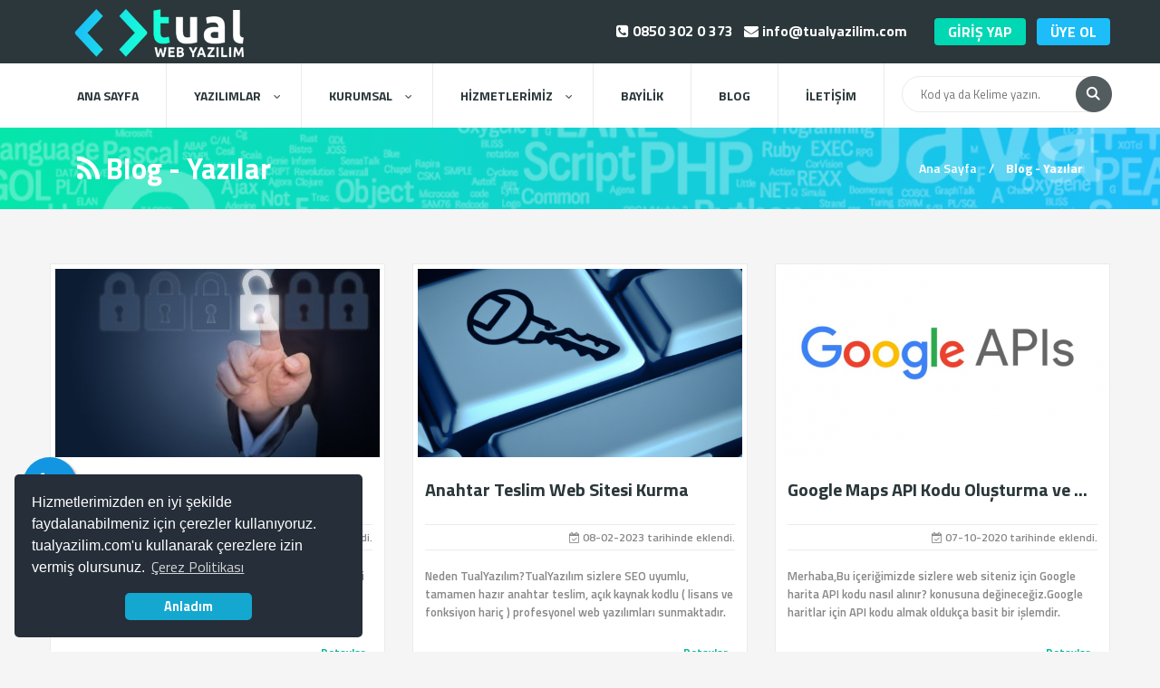

--- FILE ---
content_type: text/html; charset=UTF-8
request_url: https://www.tualyazilim.com/blog-yazilari/?sayfa=1
body_size: 8313
content:
<!DOCTYPE html><html lang="tr"><base href="https://www.tualyazilim.com/" /><head><meta charset="UTF-8"><meta name="viewport" content="width=device-width, minimum-scale=1.0, maximum-scale=1.0">  <meta name="revisit-after" content="7 days"> <meta name="robots" content="index, follow" /> <meta http-equiv="content-language" content="TR" /> <link rel="canonical" href="https://www.tualyazilim.com/blog-yazilari/?sayfa=1" /> <link rel="stylesheet" href="css/vendor/simple-line-icons.css"><link rel="stylesheet" href="css/vendor/tooltipster.css"><link rel="stylesheet" href="css/font-awesome.css"> <link rel="stylesheet" href="css/style.css"> <link rel="stylesheet" href="css/mobile.css"> <link rel="stylesheet" href="css/custom.css"> <link rel="stylesheet" href="css/cols.css"> <link rel="stylesheet" href="css/sweetalert.css"> <link rel="stylesheet" href="css/cookieconsent.min.css" /><link rel="stylesheet" href="css/vendor/magnific-popup.css" /> <script src='https://www.google.com/recaptcha/api.js' defer></script> <style>.async-hide { opacity: 0 !important} </style><script>(function(a,s,y,n,c,h,i,d,e){s.className+=' '+y;h.start=1*new Date;
h.end=i=function(){s.className=s.className.replace(RegExp(' ?'+y),'')};
(a[n]=a[n]||[]).hide=h;setTimeout(function(){i();h.end=null},c);h.timeout=c;
})(window,document.documentElement,'async-hide','dataLayer',4000,
{'GTM-TK4PSHS':true});</script><script> (function(i,s,o,g,r,a,m){i['GoogleAnalyticsObject']=r;i[r]=i[r]||function(){ (i[r].q=i[r].q||[]).push(arguments)},i[r].l=1*new Date();a=s.createElement(o), m=s.getElementsByTagName(o)[0];a.async=1;a.src=g;m.parentNode.insertBefore(a,m) })(window,document,'script','https://www.google-analytics.com/analytics.js','ga'); ga('create', 'UA-83125190-1', 'auto'); ga('require', 'GTM-TK4PSHS'); ga('send', 'pageview');</script><script type="text/javascript">var Tawk_API=Tawk_API||{}, Tawk_LoadStart=new Date();
(function(){
var s1=document.createElement("script"),s0=document.getElementsByTagName("script")[0];
s1.async=true;
s1.src='https://embed.tawk.to/64973cd8cc26a871b0247a32/1h3ncbc3d';
s1.charset='UTF-8';
s1.setAttribute('crossorigin','*');
s0.parentNode.insertBefore(s1,s0);
})();</script><link rel="shortcut icon" href="uploads/genelresim/favicon_2.png" type="image/x-icon"><style>.float{	position:fixed;	width:60px;	height:60px;	bottom:80px;	left:25px;	background-color:#25d366;	color:#FFF;	border-radius:50px;	text-align:center; font-size:30px;	box-shadow: 2px 2px 3px #999; z-index:100;
}	.float2{	position:fixed;	width:60px;	height:60px;	bottom:155px;	left:25px;	padding:15px;	background-color:#1396e1;	color:#FFF;	border-radius:50px;	text-align:center; font-size:30px;	box-shadow: 2px 2px 3px #999; z-index:100;
}
.sticky {	animation-name: fadeInOpacity; animation-iteration-count: 1; animation-timing-function: ease-in; animation-duration: .3s; position: fixed; top: 0; width: 100%; z-index: 99;
}	.sticky2{	border-bottom:1px solid #aaa; opacity: 1; animation-name: fadeInOpacity; animation-iteration-count: 1; animation-timing-function: ease-in; animation-duration: .3s; box-shadow: 0 5px 10px 0 rgba(62,62,79,.23); padding-top: 0; position: fixed; width: 100%; top: 0; z-index: 1000;	}
.my-float{	margin-top:16px;
}
.yukarikaydir { position: fixed; width: 40px; display: none; height: 40px; bottom: 155px; right: 25px; padding: 8px; background-color: #a9abaa; color: #FFF; border-radius: 50px; text-align: center; font-size: 20px; z-index: 1000;
}
.dropdown-item [data-badge]:after { content: attr(data-badge); padding: 2px; position: absolute; top: 12px; right: 8px; font-size: 0.9em; background: #dfe4e3; color: #565656; width: 20px; height: 20px; text-align: center; line-height: 18px; border-radius: 50%;	}	.inner-dropdown .inner-dropdown-item p > .anakat { margin: 24px 0 10px; color: #fff; line-height: 1em; text-transform: uppercase;
}	.inner-dropdown .inner-dropdown-item >a { display: block; color: #949d9e; font-size: .8125em; font-weight: 700; line-height: 34px; opacity: .6; transition: opacity .15s ease-in;
}</style><script async src="https://www.googletagmanager.com/gtag/js?id=G-4DV4P69THG"></script><script> window.dataLayer = window.dataLayer || []; function gtag(){dataLayer.push(arguments);} gtag('js', new Date()); gtag('config', 'G-4DV4P69THG');</script></head><body><div id="menuu" class="header-wrap"><header><a href="https://www.tualyazilim.com"><figure class="logo"><img src="uploads/genelresim/7feee4faa614ef5bc7d68f4a409420e094ee6f57.png" alt="Firma Rehberi Scripti Merkezi - Tual Web Yazılım"></figure></a><div class="mobile-menu-handler left primary"><img src="images/pull-icon.png" alt="pull-icon"></div><a href="https://www.tualyazilim.com"><figure class="logo-mobile"><img src="uploads/genelresim/7feee4faa614ef5bc7d68f4a409420e094ee6f57.png" alt="Firma Rehberi Scripti Merkezi - Tual Web Yazılım"></figure></a> <div class="mobile-account-options-handler right secondary"><span class="icon-user"></span></div><div class="user-board"> <div class="account-actions no-space"><span class="interesting-link" style="font-size:16px; color:#FFFFFF;"> <i class="fa fa-phone-square"></i> 0850 302 0 373&nbsp;&nbsp;&nbsp;<i class="fa fa-envelope"></i> info@tualyazilim.com </span> <a href="giris/" class="button primary" style="font-size:16px; padding:15px; line-height:0px;">GİRİŞ YAP</a><a href="kayit/" class="button secondary" style="font-size:16px; padding:15px; line-height:0px;">ÜYE OL</a> </div></div></header></div><div id="mobile-menu" class="side-menu left closed"><svg class="svg-plus"><use xlink:href="#svg-plus"></use></svg><p class="side-menu-title">Menü</p><ul class="dropdown dark hover-effect interactive"><li class="dropdown-item"><a href="https://www.tualyazilim.com">ANA SAYFA</a></li><li class="dropdown-item interactive"><a href="#">YAZILIMLAR<svg class="svg-arrow"><use xlink:href="#svg-arrow"></use></svg></a><ul class="inner-dropdown"> <li class="inner-dropdown-item"> <p><a href="kategori/21/e-ticaret-scriptleri/" class="anakat" title="E-Ticaret Scriptleri">E-Ticaret Scriptleri</a></p> </li> <li class="inner-dropdown-item"><a href="alt-kategori/51/hazir-e-ticaret-paketleri/" title="Hazır E-Ticaret Paketleri">Hazır E-Ticaret Paketleri</a></li>  </ul> <ul class="inner-dropdown"> <li class="inner-dropdown-item"> <p><a href="kategori/17/firma-sehir-rehberi/" class="anakat" title="Firma - Şehir Rehberi">Firma - Şehir Rehberi</a></p> </li> <li class="inner-dropdown-item"><a href="alt-kategori/38/firma-rehberi-scriptleri/" title="Firma Rehberi Scriptleri">Firma Rehberi Scriptleri</a></li>  <li class="inner-dropdown-item"><a href="alt-kategori/40/mekan-rehberi-scriptleri/" title="Mekan Rehberi Scriptleri">Mekan Rehberi Scriptleri</a></li>  <li class="inner-dropdown-item"><a href="alt-kategori/41/nakliyat-rehberi-scriptleri/" title="Nakliyat Rehberi Scriptleri">Nakliyat Rehberi Scriptleri</a></li>  <li class="inner-dropdown-item"><a href="alt-kategori/49/sehir-firsatlari-scriptleri/" title="Şehir Fırsatları Scriptleri">Şehir Fırsatları Scriptleri</a></li>  <li class="inner-dropdown-item"><a href="alt-kategori/39/sehir-rehberi-scriptleri/" title="Şehir Rehberi Scriptleri">Şehir Rehberi Scriptleri</a></li>  <li class="inner-dropdown-item"><a href="alt-kategori/47/tatil-turizm-rehberi/" title="Tatil & Turizm Rehberi">Tatil & Turizm Rehberi</a></li>  </ul> <ul class="inner-dropdown"> <li class="inner-dropdown-item"> <p><a href="kategori/18/kurumsal-scriptler/" class="anakat" title="Kurumsal Scriptler">Kurumsal Scriptler</a></p> </li> <li class="inner-dropdown-item"><a href="alt-kategori/48/gunluk-kiralik-ev-villa/" title="Günlük Kiralık Ev & Villa">Günlük Kiralık Ev & Villa</a></li>  <li class="inner-dropdown-item"><a href="alt-kategori/50/nakliyat-tasimacilik/" title="Nakliyat & Taşımacılık">Nakliyat & Taşımacılık</a></li>  <li class="inner-dropdown-item"><a href="alt-kategori/44/otel-pansiyon/" title="Otel & Pansiyon">Otel & Pansiyon</a></li>  <li class="inner-dropdown-item"><a href="alt-kategori/42/oto-tamir-bakim/" title="Oto Tamir & Bakım">Oto Tamir & Bakım</a></li>  <li class="inner-dropdown-item"><a href="alt-kategori/43/teknik-servis-bakim/" title="Teknik Servis & Bakım">Teknik Servis & Bakım</a></li>  <li class="inner-dropdown-item"><a href="alt-kategori/45/urun-siparis-satis/" title="Ürün Sipariş & Satış">Ürün Sipariş & Satış</a></li>  </ul> </li><li class="dropdown-item interactive"><a href="#">SAYFALAR<svg class="svg-arrow"><use xlink:href="#svg-arrow"></use></svg></a><ul class="inner-dropdown"> <li class="inner-dropdown-item"><p><a href="sayfa/16/kvkk-bilgilendirme/">KVKK Bilgilendirme</a></p></li> <li class="inner-dropdown-item"><p><a href="sayfa/14/e-ticaret-sanal-magaza/">E-Ticaret & Sanal Mağaza</a></p></li> <li class="inner-dropdown-item"><p><a href="sayfa/13/web-yazilim-hizmetleri/">Web Yazılım Hizmetleri</a></p></li> <li class="inner-dropdown-item"><p><a href="sayfa/12/web-tasarim-hizmetleri/">Web Tasarım Hizmetleri</a></p></li> <li class="inner-dropdown-item"><p><a href="sayfa/11/vizyonumuz/">Vizyonumuz</a></p></li> <li class="inner-dropdown-item"><p><a href="sayfa/10/misyonumuz/">Misyonumuz</a></p></li> <li class="inner-dropdown-item"><p><a href="sayfa/5/hakkimizda/">Hakkımızda</a></p></li> </ul></li> <li class="dropdown-item"><a href="bayilik/">BAYİLİK</a></li> <li class="dropdown-item"><a href="blog-yazilari/">BLOG</a></li> <li class="dropdown-item"><a href="iletisim/">İLETİŞİM</a></li></ul></div> <div id="account-options-menu" class="side-menu right closed"><svg class="svg-plus"><use xlink:href="#svg-plus"></use></svg><a href="giris/" class="button medium secondary">Giriş Yap</a><a href="kayit/" class="button medium primary">Kayıt Ol</a> </div><div id="menu" class="main-menu-wrap"><div class="menu-bar"><nav><ul class="main-menu"><li class="menu-item"><a href="https://www.tualyazilim.com">ANA SAYFA</a></li> <li class="menu-item sub"><a href="yazilimlar/">YAZILIMLAR<svg class="svg-arrow"><use xlink:href="#svg-arrow"></use></svg></a><div class="content-dropdown"> <div class="feature-list-block"><h6 class="feature-list-title"><a href="kategori/21/e-ticaret-scriptleri/" style="color:#2b373a;"><i class="fa fa-code" aria-hidden="true"></i> E-Ticaret Scriptleri</a></h6><hr class="line-separator"><ul class="feature-list"> <li class="feature-list-item"><a href="alt-kategori/51/hazir-e-ticaret-paketleri/">Hazır E-Ticaret Paketleri</a></li>  </ul></div> <div class="feature-list-block"><h6 class="feature-list-title"><a href="kategori/17/firma-sehir-rehberi/" style="color:#2b373a;"><i class="fa fa-code" aria-hidden="true"></i> Firma - Şehir Rehberi</a></h6><hr class="line-separator"><ul class="feature-list"> <li class="feature-list-item"><a href="alt-kategori/38/firma-rehberi-scriptleri/">Firma Rehberi Scriptleri</a></li>  <li class="feature-list-item"><a href="alt-kategori/40/mekan-rehberi-scriptleri/">Mekan Rehberi Scriptleri</a></li>  <li class="feature-list-item"><a href="alt-kategori/41/nakliyat-rehberi-scriptleri/">Nakliyat Rehberi Scriptleri</a></li>  <li class="feature-list-item"><a href="alt-kategori/49/sehir-firsatlari-scriptleri/">Şehir Fırsatları Scriptleri</a></li>  <li class="feature-list-item"><a href="alt-kategori/39/sehir-rehberi-scriptleri/">Şehir Rehberi Scriptleri</a></li>  <li class="feature-list-item"><a href="alt-kategori/47/tatil-turizm-rehberi/">Tatil & Turizm Rehberi</a></li>  </ul></div> <div class="feature-list-block"><h6 class="feature-list-title"><a href="kategori/18/kurumsal-scriptler/" style="color:#2b373a;"><i class="fa fa-code" aria-hidden="true"></i> Kurumsal Scriptler</a></h6><hr class="line-separator"><ul class="feature-list"> <li class="feature-list-item"><a href="alt-kategori/48/gunluk-kiralik-ev-villa/">Günlük Kiralık Ev & Villa</a></li>  <li class="feature-list-item"><a href="alt-kategori/50/nakliyat-tasimacilik/">Nakliyat & Taşımacılık</a></li>  <li class="feature-list-item"><a href="alt-kategori/44/otel-pansiyon/">Otel & Pansiyon</a></li>  <li class="feature-list-item"><a href="alt-kategori/42/oto-tamir-bakim/">Oto Tamir & Bakım</a></li>  <li class="feature-list-item"><a href="alt-kategori/43/teknik-servis-bakim/">Teknik Servis & Bakım</a></li>  <li class="feature-list-item"><a href="alt-kategori/45/urun-siparis-satis/">Ürün Sipariş & Satış</a></li>  </ul></div> </div></li><li class="menu-item sub" style="position: relative;"><a href="#">KURUMSAL<svg class="svg-arrow"><use xlink:href="#svg-arrow"></use></svg></a><ul class="dropdown hover-effect closed"><li class="dropdown-item"><a href="sayfa/5/hakkimizda/">Hakkımızda</a></li><li class="dropdown-item"><a href="sayfa/10/misyonumuz/">Misyonumuz</a></li><li class="dropdown-item"><a href="sayfa/11/vizyonumuz/">Vizyonumuz</a></li></ul></li><li class="menu-item sub" style="position: relative;"><a href="#">HİZMETLERİMİZ<svg class="svg-arrow"><use xlink:href="#svg-arrow"></use></svg></a><ul class="dropdown hover-effect closed"><li class="dropdown-item"><a href="sayfa/12/web-tasarim-hizmetleri/">Web Tasarım Hizmetleri</a></li><li class="dropdown-item"><a href="sayfa/13/web-yazilim-hizmetleri/">Web Yazılım Hizmetleri</a></li><li class="dropdown-item"><a href="sayfa/14/e-ticaret-sanal-magaza/">E-Ticaret & Sanal Mağaza</a></li></ul></li><li class="menu-item"><a href="bayilik/">BAYİLİK</a></li><li class="menu-item"><a href="blog-yazilari/">BLOG</a></li><li class="menu-item"><a href="iletisim/">İLETİŞİM</a></li> </ul></nav> <form action="yazilimlar/" method="get" class="search-form" style="width:230px;"><input type="text" class="rounded" name="Key" placeholder="Kod ya da Kelime yazın."><input type="image" src="images/search-icon.png" alt="search-icon"></form></div></div> <title>Blog - Yazılar</title><meta name="description" content="Tual Web Yazılım özel yazılım firma rehberi, hazır firma rehberi scripti ve şehir rehberi scripti yapan profesyonel bir yazılım firmasıdır."/><meta name="keywords" content="izmir web tasarım,firma rehberi,firma rehberi yazılımı,web ajans,web tasarım,e-ticaret yazılımı,seo çalışması,seo uzmanı,izmir site tasarım,izmir internet sitesi tasarımı,izmir yazılım firması"/><div class="section-headline-wrap"><div class="section-headline"><h2><i class="fa fa-rss" aria-hidden="true"></i> Blog - Yazılar</h2><p><a href="https://www.tualyazilim.com" style="color:#FFFFFF;">Ana Sayfa</a><span class="separator">/</span><span class="current-section">Blog - Yazılar</span></p></div></div><div class="section-wrap"><div class="section"><div class="blog-post-preview v1 column3-wrap"> <div class="blog-post-preview-item column"><a href="blog/30/internet-sitenizde-verilerinizi-nasil-koruyabilirsiniz/"><figure class="product-preview-image big liquid"><img src="uploads/blog/2023/06/thumb-internet-sitenizde-verilerinizi-nasil-koruyabilirsiniz.jpg" alt="İnternet Sitenizde Verilerinizi Nasıl Koruyabilirsiniz?"></figure></a><div class="blog-post-preview-item-info"><p class="text-header mid" style="font-size:20px;"><a href="blog/30/internet-sitenizde-verilerinizi-nasil-koruyabilirsiniz/" title="İnternet Sitenizde Verilerinizi Nasıl Koruyabilirsiniz?">İnternet Sitenizde Verilerinizi Nasıl ...</a></p><div class="meta-line"><p><i class="fa fa-calendar-check-o" aria-hidden="true"></i> 26-06-2023 tarihinde eklendi.</p></div><p class="description-preview" style="height:60px; overflow:hidden; text-overflow: ellipsis;">İnternet sitenizde verilerinizi nasıl koruyabilirsiniz?Değerli Tualyazılım okuyucuları bu yazımızda sizlere internet sitenizin veri güvenliğini nasıl sağlamanız gerektiği hakkında oldukça önem ...</p><a href="blog/30/internet-sitenizde-verilerinizi-nasil-koruyabilirsiniz/" class="more-button primary">Detaylar...</a></div></div> <div class="blog-post-preview-item column"><a href="blog/29/anahtar-teslim-web-sitesi-kurma/"><figure class="product-preview-image big liquid"><img src="uploads/blog/2023/02/thumb-anahtar-teslim-web-sitesi-kurma.png" alt="Anahtar Teslim Web Sitesi Kurma"></figure></a><div class="blog-post-preview-item-info"><p class="text-header mid" style="font-size:20px;"><a href="blog/29/anahtar-teslim-web-sitesi-kurma/" title="Anahtar Teslim Web Sitesi Kurma">Anahtar Teslim Web Sitesi Kurma</a></p><div class="meta-line"><p><i class="fa fa-calendar-check-o" aria-hidden="true"></i> 08-02-2023 tarihinde eklendi.</p></div><p class="description-preview" style="height:60px; overflow:hidden; text-overflow: ellipsis;">Neden TualYazılım?TualYazılım sizlere SEO uyumlu, tamamen hazır anahtar teslim, açık kaynak kodlu ( lisans ve fonksiyon hariç ) profesyonel web yazılımları sunmaktadır.</p><a href="blog/29/anahtar-teslim-web-sitesi-kurma/" class="more-button primary">Detaylar...</a></div></div> <div class="blog-post-preview-item column"><a href="blog/28/google-maps-api-kodu-olusturma-ve-tanimlama/"><figure class="product-preview-image big liquid"><img src="uploads/blog/2020/10/thumb-google-maps-api-kodu-olusturma-ve-tanimlama.png" alt="Google Maps API Kodu Oluşturma ve Tanımlama"></figure></a><div class="blog-post-preview-item-info"><p class="text-header mid" style="font-size:20px;"><a href="blog/28/google-maps-api-kodu-olusturma-ve-tanimlama/" title="Google Maps API Kodu Oluşturma ve Tanımlama">Google Maps API Kodu Oluşturma ve ...</a></p><div class="meta-line"><p><i class="fa fa-calendar-check-o" aria-hidden="true"></i> 07-10-2020 tarihinde eklendi.</p></div><p class="description-preview" style="height:60px; overflow:hidden; text-overflow: ellipsis;">Merhaba,Bu içeriğimizde sizlere web siteniz için Google harita API kodu nasıl alınır? konusuna değineceğiz.Google haritlar için API kodu almak oldukça basit bir işlemdir. Öncelikle aşağıdaki bağlantıdan API kodu alabileceğiniz sayfaya ulaşabilirsiniz.</p><a href="blog/28/google-maps-api-kodu-olusturma-ve-tanimlama/" class="more-button primary">Detaylar...</a></div></div> <div class="blog-post-preview-item column"><a href="blog/27/web-sitesini-hizlandirmanin-altin-kurallari/"><figure class="product-preview-image big liquid"><img src="uploads/blog/2020/05/thumb-web-sitesini-hizlandirmanin-altin-kurallari.png" alt="Web Sitesini Hızlandırmanın Altın Kuralları"></figure></a><div class="blog-post-preview-item-info"><p class="text-header mid" style="font-size:20px;"><a href="blog/27/web-sitesini-hizlandirmanin-altin-kurallari/" title="Web Sitesini Hızlandırmanın Altın Kuralları">Web Sitesini Hızlandırmanın Altın ...</a></p><div class="meta-line"><p><i class="fa fa-calendar-check-o" aria-hidden="true"></i> 16-05-2020 tarihinde eklendi.</p></div><p class="description-preview" style="height:60px; overflow:hidden; text-overflow: ellipsis;">Web sitesini hızlandırmanın altın kuralları﻿Değerli Tualyazılım okuyucuları bu yazımızda sizlere bir web sitesinizi oluştururken veya yavaş açılan web sitesi için arama motorları ve kullanıcı deneyimi açısından oldukça ...</p><a href="blog/27/web-sitesini-hizlandirmanin-altin-kurallari/" class="more-button primary">Detaylar...</a></div></div> <div class="blog-post-preview-item column"><a href="blog/26/web-siteniz-icin-organik-trafigi-arttirmanin-yollari/"><figure class="product-preview-image big liquid"><img src="uploads/blog/2019/12/thumb-web-siteniz-icin-organik-trafigi-arttirmanin-yollari.jpg" alt="Web Siteniz için Organik Trafiği Arttırmanın Yolları"></figure></a><div class="blog-post-preview-item-info"><p class="text-header mid" style="font-size:20px;"><a href="blog/26/web-siteniz-icin-organik-trafigi-arttirmanin-yollari/" title="Web Siteniz için Organik Trafiği Arttırmanın Yolları">Web Siteniz için Organik Trafiği ...</a></p><div class="meta-line"><p><i class="fa fa-calendar-check-o" aria-hidden="true"></i> 29-12-2019 tarihinde eklendi.</p></div><p class="description-preview" style="height:60px; overflow:hidden; text-overflow: ellipsis;">Web siteniz için içerikleriniz hazır ancak umduğunuz organik trafik değerleriyle karşılaşmıyorsanız bu yazımız tam size göre!Belirli araştırmalar ve planlar doğrultusunda web sitenizi hazırladınız, tüm içeriklerinizi yayınladınız ancak sitenize gelen trafik ...</p><a href="blog/26/web-siteniz-icin-organik-trafigi-arttirmanin-yollari/" class="more-button primary">Detaylar...</a></div></div> <div class="blog-post-preview-item column"><a href="blog/25/turkce-karakter-hatasi-cozumu/"><figure class="product-preview-image big liquid"><img src="uploads/blog/2019/05/thumb-mysql-turkce-karakter-hatasi-cozumu.png" alt="Türkçe Karakter Hatası Çözümü."></figure></a><div class="blog-post-preview-item-info"><p class="text-header mid" style="font-size:20px;"><a href="blog/25/turkce-karakter-hatasi-cozumu/" title="Türkçe Karakter Hatası Çözümü.">Türkçe Karakter Hatası Çözümü.</a></p><div class="meta-line"><p><i class="fa fa-calendar-check-o" aria-hidden="true"></i> 20-05-2019 tarihinde eklendi.</p></div><p class="description-preview" style="height:60px; overflow:hidden; text-overflow: ellipsis;">Aşağıda mysql kaynaklı karakter hatasının çözümü ile ilgili videoyu izleyerek veritabanınızı düzenleyebilirsiniz.</p><a href="blog/25/turkce-karakter-hatasi-cozumu/" class="more-button primary">Detaylar...</a></div></div> <div class="blog-post-preview-item column"><a href="blog/24/onerdigimiz-hosting-firmalari/"><figure class="product-preview-image big liquid"><img src="uploads/blog/2019/05/thumb-onerdigimiz-hosting-firmalari.png" alt="Önerdiğimiz Hosting Firmaları."></figure></a><div class="blog-post-preview-item-info"><p class="text-header mid" style="font-size:20px;"><a href="blog/24/onerdigimiz-hosting-firmalari/" title="Önerdiğimiz Hosting Firmaları.">Önerdiğimiz Hosting Firmaları.</a></p><div class="meta-line"><p><i class="fa fa-calendar-check-o" aria-hidden="true"></i> 10-05-2019 tarihinde eklendi.</p></div><p class="description-preview" style="height:60px; overflow:hidden; text-overflow: ellipsis;">Müşterilerimizin tercihlerini ve hosting paketlerinin fiyat - performanslarını temel alarak sizler için istikrarlı ve sorunsuz barındırma hizmeti sağlayan firmaları bir araya getirerek bir liste hazırladık, bu listeyi inceleyerek yazılım satın almadan önce barındırma hizmeti almayı ...</p><a href="blog/24/onerdigimiz-hosting-firmalari/" class="more-button primary">Detaylar...</a></div></div> <div class="blog-post-preview-item column"><a href="blog/23/sehir-portali-scripti/"><figure class="product-preview-image big liquid"><img src="uploads/blog/2019/02/thumb-sehir-portali-scripti.jpg" alt="Şehir Portalı Scripti"></figure></a><div class="blog-post-preview-item-info"><p class="text-header mid" style="font-size:20px;"><a href="blog/23/sehir-portali-scripti/" title="Şehir Portalı Scripti">Şehir Portalı Scripti</a></p><div class="meta-line"><p><i class="fa fa-calendar-check-o" aria-hidden="true"></i> 04-02-2019 tarihinde eklendi.</p></div><p class="description-preview" style="height:60px; overflow:hidden; text-overflow: ellipsis;">Şehir Portalı Scripti
Bulunduğunuz semtin internete olan ilgisi nasıl? Yâda hedefi büyültelim,
şehrinizde internet potansiyeli ne durumda?
Muhtemelen; birkaç yüz bin nüfuslu bir ilçede yaşamakta, bulunduğunuz çevrede
dâhil günlük olarak gözünüze çarpan, onlarca işyeri var. ...</p><a href="blog/23/sehir-portali-scripti/" class="more-button primary">Detaylar...</a></div></div> <div class="blog-post-preview-item column"><a href="blog/21/firma-rehberi-ile-gelir-saglamak/"><figure class="product-preview-image big liquid"><img src="uploads/blog/2018/11/thumb-firma-ile-para-kazanmak.jpg" alt="Firma Rehberi İle Gelir Sağlamak."></figure></a><div class="blog-post-preview-item-info"><p class="text-header mid" style="font-size:20px;"><a href="blog/21/firma-rehberi-ile-gelir-saglamak/" title="Firma Rehberi İle Gelir Sağlamak.">Firma Rehberi İle Gelir Sağlamak.</a></p><div class="meta-line"><p><i class="fa fa-calendar-check-o" aria-hidden="true"></i> 06-11-2018 tarihinde eklendi.</p></div><p class="description-preview" style="height:60px; overflow:hidden; text-overflow: ellipsis;">Bu sorunun cevabı her ne kadar aslında girişimcilerin hayal gücüne bağlı olsa da, bu hayal gücünü destekleyecek sistem özellikleri de bu açıdan bir o kadar önemlidir. Yazılımınıda ki alternatif reklam alanlarından tutun da, farklı özelliklere sahip üyelik türlerinin belirli periyotlarda ( 1 ...</p><a href="blog/21/firma-rehberi-ile-gelir-saglamak/" class="more-button primary">Detaylar...</a></div></div> <div class="blog-post-preview-item column"><a href="blog/20/firma-rehberi-nedir/"><figure class="product-preview-image big liquid"><img src="uploads/blog/2018/11/thumb-firma-rehberi-nedir.png" alt="Firma Rehberi Nedir?"></figure></a><div class="blog-post-preview-item-info"><p class="text-header mid" style="font-size:20px;"><a href="blog/20/firma-rehberi-nedir/" title="Firma Rehberi Nedir?">Firma Rehberi Nedir?</a></p><div class="meta-line"><p><i class="fa fa-calendar-check-o" aria-hidden="true"></i> 05-11-2018 tarihinde eklendi.</p></div><p class="description-preview" style="height:60px; overflow:hidden; text-overflow: ellipsis;">Siz onlara kısaca “ Sanal Dünya’nın Vitrinleri “ ya da “ Dijital Ortamın Tellalları “ diyebilirsiniz.Özellikle firmaların, sadece kendi çevrelerinde değil, şehir hatta ülke genelinde ...</p><a href="blog/20/firma-rehberi-nedir/" class="more-button primary">Detaylar...</a></div></div> <div class="blog-post-preview-item column"><a href="blog/19/hosting-secimi-nasil-olmali/"><figure class="product-preview-image big liquid"><img src="uploads/blog/2018/11/thumb-hosting-secimi-nasil-olmali.png" alt="Hosting Seçimi Nasıl Olmalı?"></figure></a><div class="blog-post-preview-item-info"><p class="text-header mid" style="font-size:20px;"><a href="blog/19/hosting-secimi-nasil-olmali/" title="Hosting Seçimi Nasıl Olmalı?">Hosting Seçimi Nasıl Olmalı?</a></p><div class="meta-line"><p><i class="fa fa-calendar-check-o" aria-hidden="true"></i> 05-11-2018 tarihinde eklendi.</p></div><p class="description-preview" style="height:60px; overflow:hidden; text-overflow: ellipsis;">Hosting seçerken ilk etapta tahmini alacağınız trafiği öngererek seçim yapmanız gerekmektedir, web hostinglerde standart kurumsal bir web sitesi için kullanacağınız hosting paketleri firma rehberleri için geçerli olmayacaktır zira firma rehberleri standart statik web sitelerine göre çok daha fazla ...</p><a href="blog/19/hosting-secimi-nasil-olmali/" class="more-button primary">Detaylar...</a></div></div> <div class="blog-post-preview-item column"><a href="blog/18/alan-adi-secerken-nelere-dikkat-etmelisiniz/"><figure class="product-preview-image big liquid"><img src="uploads/blog/2018/09/thumb-alan-adi-secerken-nelere-dikkat-etmelisiniz.jpeg" alt="Alan Adı Seçerken Nelere Dikkat Etmelisiniz?"></figure></a><div class="blog-post-preview-item-info"><p class="text-header mid" style="font-size:20px;"><a href="blog/18/alan-adi-secerken-nelere-dikkat-etmelisiniz/" title="Alan Adı Seçerken Nelere Dikkat Etmelisiniz?">Alan Adı Seçerken Nelere Dikkat ...</a></p><div class="meta-line"><p><i class="fa fa-calendar-check-o" aria-hidden="true"></i> 27-09-2018 tarihinde eklendi.</p></div><p class="description-preview" style="height:60px; overflow:hidden; text-overflow: ellipsis;">Alan adı seçimi&nbsp;projenizin başarılı olmasındaki en önemli faktörlerden biridir.&nbsp;Projeyi tam olarak ifade eden, kısa, akılda kalıcı ve SEO değeri olan bir&nbsp;</p><a href="blog/18/alan-adi-secerken-nelere-dikkat-etmelisiniz/" class="more-button primary">Detaylar...</a></div></div></div><div class="pager primary"><div class="pager-item active"><a href="/blog-yazilari/?sayfa=1" style="color:#ffffff;"><p>1</p></a></div><div class="pager-item"><a href="/blog-yazilari/?sayfa=2" style="color:#ffffff;"><p>2</p></a></div> </div></div></div> <footer><a href="tel:0850 302 0 373" title="İletişime Geç" class="float2"alt="İletişime Geç"><i class="fa fa-phone"></i></a><div id="footer-top-wrap"><a href="https://wa.me/908503020373" class="float" title="Whatsapp Hızlı İletişim" alt="Whatsapp Hızlı İletişim" target="_blank"><i class="fa fa-whatsapp my-float"></i></a><a href="#" class="yukarikaydir"><i class="fa fa-chevron-up" aria-hidden="true"></i></a><div id="footer-top"><div class="company-info"><figure class="logo small"><img src="uploads/genelresim/3a2f36228caf1bc0e57c6e88ab7e1268dd7ab331.png" alt="Firma Rehberi Scripti Merkezi - Tual Web Yazılım"></figure><p>Profesyonel web tabanlı yazılımlar konusunda 2005 yılından bu yana siz değerli müşterilerimizin hizmetindeyiz.</p><ul class="company-info-list"><li class="company-info-item"><span class="icon-present"></span><p><span>48</span> Yazılım</p></li><li class="company-info-item"><span class="icon-user"></span><p><span>1100</span> Kullanıcı</p></li></ul><ul class="social-links"> <li class="social-link fb"><a href="https://www.facebook.com/tualyazilim/" target="_blank" rel="nofollow"></a></li> <li class="social-link rss"><a href="rss/"></a></li></ul></div><div class="link-info"><p class="footer-title"><i class="fa fa-file-text-o"></i> Kurumsal</p><ul class="link-list"><li class="link-item"><div class="bullet"></div><a href="/sayfa/16/kvkk-bilgilendirme/">KVKK Bilgilendirme</a></li> <li class="link-item"><div class="bullet"></div><a href="gizlilik-sozlesmesi/">Gizlilik Sözleşmesi</a></li><li class="link-item"><div class="bullet"></div><a href="kullanim-kosullari/">Kullanım Koşulları</a></li><li class="link-item"><div class="bullet"></div><a href="mesafeli-satis-sozlesmesi/">Mesafeli Satış Sözleşmesi</a></li><li class="link-item"><div class="bullet"></div><a href="cerez-politikasi/">Çerez Politikası</a></li></ul></div><div class="link-info"><p class="footer-title"><i class="fa fa-link"></i> Bağlantılar</p><ul class="link-list"> <li class="link-item"><div class="bullet"></div><a href="sayfa/5/hakkimizda/">Hakkımızda</a></li> <li class="link-item"><div class="bullet"></div><a href="sayfa/10/misyonumuz/">Misyonumuz</a></li> <li class="link-item"><div class="bullet"></div><a href="sayfa/11/vizyonumuz/">Vizyonumuz</a></li> <li class="link-item"><div class="bullet"></div><a href="sayfa/12/web-tasarim-hizmetleri/">Web Tasarım Hizmetleri</a></li> <li class="link-item"><div class="bullet"></div><a href="sayfa/13/web-yazilim-hizmetleri/">Web Yazılım Hizmetleri</a></li></ul></div><div class="link-info"><p class="footer-title"><i class="fa fa-compass"></i> Yardım & Hizmet</p><ul class="link-list"><li class="link-item"><div class="bullet"></div> <a href="giris/">Yardım & Destek</a> </li><li class="link-item"><div class="bullet"></div><a href="bilgi-bankasi/">Bilgi Bankası</a></li> <li class="link-item"><div class="bullet"></div><a href="iletisim/">Bize Ulaşın</a></li></ul></div><div class="link-info"><p class="footer-title"><i class="fa fa-link"></i> Yazılımlarımız</p><ul class="link-list"> <li class="link-item"><div class="bullet"></div><a href="kategori/17/firma-sehir-rehberi/">Firma - Şehir Rehberi</a></li> <li class="link-item"><div class="bullet"></div><a href="kategori/21/e-ticaret-scriptleri/">E-Ticaret Scriptleri</a></li> <li class="link-item"><div class="bullet"></div><a href="kategori/18/kurumsal-scriptler/">Kurumsal Scriptler</a></li></ul></div></div></div><div id="footer-bottom-wrap"><div id="footer-bottom"><p><span>&copy;</span><a href="https://www.tualyazilim.com">Tual Web Yazılım</a> Web Yazılım & Tasarım Hizmetleri -- Fiyatlarımız KDV dahil değildir. <img id="ft-credit" src="images/kredikart.png" alt="Kredi Kartı" style="float:right; margin-top:4px;" /></p></div></div></footer><div class="shadow-film closed"></div><svg style="display: none;"><symbol id="svg-arrow" viewBox="0 0 3.923 6.64014" preserveAspectRatio="xMinYMin meet"><path d="M3.711,2.92L0.994,0.202c-0.215-0.213-0.562-0.213-0.776,0c-0.215,0.215-0.215,0.562,0,0.777l2.329,2.329	L0.217,5.638c-0.215,0.215-0.214,0.562,0,0.776c0.214,0.214,0.562,0.215,0.776,0l2.717-2.718C3.925,3.482,3.925,3.135,3.711,2.92z"/></symbol></svg><svg style="display: none;"><symbol id="svg-star" viewBox="0 0 10 10" preserveAspectRatio="xMinYMin meet"><polygon points="4.994,0.249 6.538,3.376 9.99,3.878 7.492,6.313 8.082,9.751 4.994,8.129 1.907,9.751	2.495,6.313 -0.002,3.878 3.45,3.376 "/></symbol></svg><svg style="display: none;"><symbol id="svg-plus" viewBox="0 0 13 13" preserveAspectRatio="xMinYMin meet"><rect x="5" width="3" height="13"/><rect y="5" width="13" height="3"/></symbol></svg><script src="js/cookieconsent.min.js" defer></script><script>window.addEventListener("load", function(){
window.cookieconsent.initialise({ "palette": { "popup": { "background": "#252e39" }, "button": { "background": "#14a7d0" } }, "position": "bottom-left", "theme": "classic", "content": { "message": "Hizmetlerimizden en iyi şekilde faydalanabilmeniz için çerezler kullanıyoruz. tualyazilim.com'u kullanarak çerezlere izin vermiş olursunuz.", "dismiss": "Anladım", "link": "Çerez Politikası", "href": "https://www.tualyazilim.com/cerez-politikasi/" }
})});</script><script> window.onscroll = function () { myFunction() }; var navbar = document.getElementById("menu"); var sticky = navbar.offsetTop; function myFunction() { if (window.pageYOffset > sticky) { navbar.classList.add("sticky2"); } else { navbar.classList.remove("sticky2"); } } if ( window.innerWidth < 800) { window.onscroll = function () { myFunction() }; var navbar = document.getElementById("menuu"); var sticky = navbar.offsetTop; function myFunction() { if (window.pageYOffset > sticky) { navbar.classList.add("sticky"); } else { navbar.classList.remove("sticky"); } }} </script><script src="js/vendor/jquery-3.1.0.min.js"></script><script src="js/vendor/jquery.tooltipster.min.js"></script><script src="js/vendor/twitter/jquery.tweet.min.js"></script><script src="js/BuyukHarf-v3.1.2.js"></script><script src="js/side-menu.js"></script><script src="js/tooltip.js"></script><script src="js/user-board.js"></script><script src="js/home-v2.js"></script><script src="js/footer.js"></script><script src="js/sweetalert.min.js"></script><script src="js/custom.js"></script><script src="js/customnew.js"></script><script src="js/jquery.maskedinput.js"></script><script type="text/javascript">$(document).ready(function() {
$("#cepno").mask("9(999) 999 99 99");
});</script><script type="text/javascript">function kCap(iO){
iO.value = iO.value.replace(/([\wöçşğüıİ])/gi,
function(a, b){return b.replace("I","ı").toLowerCase()}).replace(/(^[a-zöçşğüı]|[\s|\.][a-zöçşğüı])/g,
function(c, d){return d.replace("i","İ").toUpperCase()});
}</script></body></html>

--- FILE ---
content_type: text/css
request_url: https://www.tualyazilim.com/css/style.css
body_size: 23577
content:
@charset "UTF-8";@import url(https://fonts.googleapis.com/css?family=Titillium+Web:400,600,700);h1,h2,h3,h4,h5,h6{font-weight:700}h1,h2,h5{color:#fff}h3,h4,h6{color:#2b373a}.image-overlay,label,select{cursor:pointer}.button,h1,h3,h5{text-align:center}.headline form,.headline.inbox .button-wrap,.inner-dropdown,.rating,.search-widget-form,.section-headline{overflow:hidden}.main-menu .menu-item>a,.pin,.side-menu .side-menu-title,h1,h5,h6{text-transform:uppercase}*{margin:0;padding:0;outline:0;border:none;box-sizing:border-box}a,h1,h2,h3,h4,h5,h6,p{line-height:1em;font-family:"Titillium Web",sans-serif}a{text-decoration:none}.author-profile-info .author-profile-info-item p a:hover,.form-popup p a:hover,.tags a:hover{text-decoration:underline}ol,ul{list-style:none}article,aside,footer,header,nav,section{display:block}figure{line-height:0}figure>img{width:100%}figure>figcaption{display:none}body{background-color:#f5f5f5}h1{font-size:3em}h1 span{color:#16ffd8}h2{font-size:2em}h3{font-size:1.5em}h4{font-size:1.25em}h5{font-size:1.125em}h6,p{font-size:.875em}p{color:#888;line-height:1.71429em;font-weight:600}p span.bold,p.primary,p.secondary,p.tertiary{font-weight:700}p.primary{color:#00d7b3}p.secondary{color:#1396e1}p.tertiary{color:#e61852}p a{color:#888}p a.primary{color:#06b99b}p a.secondary{color:#1396e1}p a.tertiary{color:#e61852}p span.light{color:#b2b2b2}p span.bold{color:#2b373a}p span.primary{color:#00d7b3}p span.secondary{color:#1396e1}p span.tertiary{color:#e61852}input,label,textarea{color:#888;font-size:.8125em;font-family:"Titillium Web",sans-serif}.image-overlay{width:100%;height:100%;background-color:rgba(25,31,32,.9);position:absolute;top:0;left:0;opacity:0;visibility:hidden;transition:all .3s ease-in}.image-overlay .clickable-icon{width:70px;height:70px;border-radius:50%;position:absolute;top:50%;left:50%;margin-left:-35px;margin-top:-35px;-webkit-transform:scale(0);transform:scale(0);-webkit-transition-delay:.15s;transition:transform .2s ease-in}.image-overlay .clickable-icon .svg-plus{fill:#fff;width:28px;height:28px;position:absolute;top:21px;left:21px}.image-overlay .clickable-icon.primary{background-color:#00d7b3}.image-overlay .clickable-icon.secondary{background-color:#1396e1}.image-overlay .clickable-icon.tertiary{background-color:#e61852}.shadow-film{background-color:#000;width:100%;height:100%;position:fixed;top:0;left:0;transition:all .3s ease-in-out;z-index:9999}.shadow-film.open{opacity:.8}.mfp-fade.mfp-bg{opacity:0;transition:all .15s ease-out}.mfp-fade.mfp-bg.mfp-ready{opacity:.8}.mfp-fade.mfp-bg.mfp-removing,.mfp-removing .mfp-arrow-left,.mfp-removing .mfp-arrow-right{opacity:0}.mfp-fade.mfp-wrap .mfp-content{-webkit-transform:scale(0);transform:scale(0);transition:all .3s ease-in-out}.mfp-fade.mfp-wrap.mfp-ready .mfp-content{-webkit-transform:scale(1);transform:scale(1)}.mfp-fade.mfp-wrap.mfp-removing .mfp-content{-webkit-transform:scale(0);transform:scale(0)}.datepicker.datepicker-inline td,.datepicker.datepicker-inline th,.datepicker.dropdown-menu td,.datepicker.dropdown-menu th{font-family:"Titillium Web",sans-serif}.datepicker table tr td span.active.active,.datepicker table tr td span.active.active.focus,.datepicker table tr td span.active.active:focus,.datepicker table tr td span.active.active:hover,.datepicker table tr td span.active.disabled.active,.datepicker table tr td span.active.disabled.active.focus,.datepicker table tr td span.active.disabled.active:focus,.datepicker table tr td span.active.disabled.active:hover,.datepicker table tr td span.active.disabled:active,.datepicker table tr td span.active.disabled:active.focus,.datepicker table tr td span.active.disabled:active:focus,.datepicker table tr td span.active.disabled:active:hover,.datepicker table tr td span.active.disabled:hover.active,.datepicker table tr td span.active.disabled:hover.active.focus,.datepicker table tr td span.active.disabled:hover.active:focus,.datepicker table tr td span.active.disabled:hover.active:hover,.datepicker table tr td span.active.disabled:hover:active,.datepicker table tr td span.active.disabled:hover:active.focus,.datepicker table tr td span.active.disabled:hover:active:focus,.datepicker table tr td span.active.disabled:hover:active:hover,.datepicker table tr td span.active:active,.datepicker table tr td span.active:active.focus,.datepicker table tr td span.active:active:focus,.datepicker table tr td span.active:active:hover,.datepicker table tr td span.active:hover.active,.datepicker table tr td span.active:hover.active.focus,.datepicker table tr td span.active:hover.active:focus,.datepicker table tr td span.active:hover.active:hover,.datepicker table tr td span.active:hover:active,.datepicker table tr td span.active:hover:active.focus,.datepicker table tr td span.active:hover:active:focus,.datepicker table tr td span.active:hover:active:hover,.datepicker table tr td.active.active,.datepicker table tr td.active.active.focus,.datepicker table tr td.active.active:focus,.datepicker table tr td.active.active:hover,.datepicker table tr td.active.highlighted.active,.datepicker table tr td.active.highlighted.active.focus,.datepicker table tr td.active.highlighted.active:focus,.datepicker table tr td.active.highlighted.active:hover,.datepicker table tr td.active.highlighted:active,.datepicker table tr td.active.highlighted:active.focus,.datepicker table tr td.active.highlighted:active:focus,.datepicker table tr td.active.highlighted:active:hover,.datepicker table tr td.active:active,.datepicker table tr td.active:active.focus,.datepicker table tr td.active:active:focus,.datepicker table tr td.active:active:hover{background-color:#06b99b;border-color:#06b99b}.clearfix:after,.clearfix:before{content:"";display:table}input,label{display:block}.clearfix:after{clear:both}input,textarea{border-radius:4px}input[type=text].invalid,input[type=email].invalid,input[type=password].invalid{border-color:#ea2e68}input[type=text],input[type=email],input[type=password],input[type=number]{width:100%;height:40px;padding:0 15px;border:1px solid #ebebeb;line-height:40px;border-radius:4px}input[type=number]{padding-right:0}input.rounded{border-radius:200px}select,textarea{border:1px solid #ebebeb}input.datepicker{width:150px;height:32px;line-height:32px}textarea{width:100%;min-height:90px;padding:14px 12px}select{width:100%;height:40px;padding:0 40px 0 15px;border-radius:4px;color:#b2b2b2;font-family:"Titillium Web",sans-serif;line-height:40px;-webkit-appearance:none;-moz-appearance:none;appearance:none}select::-ms-expand{display:none}label{margin-bottom:12px;font-weight:600}label:last-child{margin-bottom:0}label.b-label,label.rl-label{color:#2b373a;font-weight:700}label.rl-label{margin-bottom:14px;font-size:.875em;line-height:1em;cursor:auto}.rating,.slide-control,.svg-arrow,button{cursor:pointer}label.rl-label.required:after{content:'*';color:#00d7b3;position:relative;left:2px}label.b-label{font-size:.8125em}label.select-block{width:100%;display:inline-block;position:relative}label.select-block .svg-arrow{fill:#535d5f;width:6px;height:10px;position:absolute;top:17px;right:17px;-webkit-transform:rotate(90deg);transform:rotate(90deg)}label>.checkbox,label>.radio{display:inline-block;width:18px;height:18px;margin-right:8px;border:1px solid #ebebeb;background-color:#f5f5f5;position:relative;top:5px}label>.radio,label>.radio span{border-radius:50%}label>.radio span{width:6px;height:6px;background-color:#00d7b3;position:absolute;top:5px;left:5px;display:none}.button,label>.checkbox{border-radius:4px}label>.checkbox span{width:100%;height:100%;border-radius:4px;background:url(../images/check.png) center no-repeat;display:none}label .quantity{float:right;margin-top:3px;color:#b2b2b2}input[type=radio],input[type=checkbox]{display:none}.button,input[type=radio]:checked+label>span>span,input[type=checkbox]:checked+label>span>span{display:block}input[type=radio]:checked+label .checkbox.primary,input[type=checkbox]:checked+label .checkbox.primary{border-color:#00d7b3;background-color:#00d7b3}input[type=radio]:checked+label .checkbox.secondary,input[type=checkbox]:checked+label .checkbox.secondary{border-color:#1396e1;background-color:#1396e1}input[type=radio]:checked+label .checkbox.tertiary,input[type=checkbox]:checked+label .checkbox.tertiary{border-color:#e61852;background-color:#e61852}.placeholder,:-moz-placeholder,:-ms-input-placeholder,::-moz-placeholder,::-webkit-input-placeholder{color:#b2b2b2;font-family:"Titillium Web",sans-serif;font-size:13px;font-weight:600}.button{width:120px;height:30px;color:#fff;font-family:"Titillium Web",sans-serif;font-size:.75em;font-weight:700;line-height:30px}.button.primary{background-color:#00d7b3}.button.primary:hover{background-color:#0ae7c2}.button.secondary{background-color:#1cbdf9}.button.secondary:hover{background-color:#37c9ff}.button.secondary-dark{background-color:#1396e1}.button.secondary-dark:hover{background-color:#27a4ec}.button.tertiary{background-color:#e61852}.button.tertiary:hover{background-color:#f8436e}.button.fb{background-color:#355599}.button.twt{background-color:#0fccf4}.button.de{background-color:#05cc47}.button.wfb{background:url(../images/fb.png) center no-repeat #355599}.button.wfb:hover{background:url(../images/fb.png) center no-repeat #4868ae}.button.wtwt{background:url(../images/twt.png) center no-repeat #0fccf4}.button.wtwt:hover{background:url(../images/twt.png) center no-repeat #2fd5f9}.button.wdb{background:url(../images/db.png) center no-repeat #f63f6e}.button.wdb:hover{background:url(../images/db.png) center no-repeat #fe5e87}.button.wde{background:url(../images/de.png) center no-repeat #05cc47}.button.wde:hover{background:url(../images/de.png) center no-repeat #15e159}.button.dark{background-color:#2b373a;position:relative}.button.dark span.primary{color:#16ffd8}.button.dark span.secondary{color:#1396e1}.button.dark:hover{background-color:#3b4a4e}.button.dark-light{background-color:#535d5f}.button.dark-light:hover{background-color:#647072}.button.mid{width:160px;height:42px;line-height:42px;font-size:.875em}.button.mid.bid{float:right;width:120px}.button.big.purchase span,.button.half{float:left}.button.mid-short{width:160px}.button.medium{width:170px;height:50px;line-height:50px;font-size:1em}.button.big{width:270px;height:60px;line-height:60px;font-size:1.25em}.button.big.purchase{padding-left:22px;text-align:left}.button.big.purchase.bid{padding-left:40px}.button.big.wcart,.button.big.wfav{position:relative;text-align:left}.button.big.wcart{padding-left:78px}.button.big.wcart span.icon-present{font-size:25px;position:absolute;top:16px;left:35px}.button.big.wfav{padding-left:72px}.button.big.wfav span.fav-count{font-size:10px;position:absolute;top:14px;left:40px}.button.big.wfav span.icon-heart{font-size:20px;position:absolute;top:15px;left:38px}.button.big span.currency{margin-right:15px;font-size:36px;position:relative;top:-2px}.button.big span.currency:before{content:'$';font-size:18px;position:relative;top:-4px;left:-1px}.button.square{width:30px;height:30px;position:relative}.button.square img[alt=close-icon]{position:absolute;top:10px;left:50%;margin-left:-5px}.button.half+.half{float:right}.button.third{float:left;margin-right:10px}.button.third+.third+.third{float:right;margin-right:0}.link-to{width:100%;height:100%;position:absolute;top:0;left:0;z-index:10000}.headline{height:66px;border:1px solid #ebebeb;border-left:none;padding-left:22px;margin-bottom:26px;background-color:#fff;position:relative}.headline:before{display:block;content:'';width:6px;height:66px;background-color:#535d5f;position:absolute;top:-1px;left:0}.pin,.pin-tag,.recommendation{display:inline-block}.headline.primary .slide-control,.headline.primary:before{background-color:#00d7b3}.headline.primary .slide-control:hover{background-color:#0ae7c2}.headline.secondary .slide-control,.headline.secondary:before{background-color:#1396e1}.headline.secondary .slide-control:hover{background-color:#27a4ec}.headline.tertiary .slide-control,.headline.tertiary:before{background-color:#e61852}.headline.tertiary .slide-control:hover{background-color:#f8436e}.headline.inbox .button-wrap{float:right;margin-top:17px}.headline.inbox .button-wrap .button{margin-top:0}.headline.inbox .button{margin-right:7px}.headline.inbox .slide-control-wrap{float:right;margin-right:7px;position:static}.headline.inbox .slide-control-wrap.main .slide-control{background-color:#535d5f}.headline.inbox .slide-control-wrap.main .slide-control:hover{background-color:#647072}.headline.statement form label:last-child{margin-right:16px}.headline h4{float:left;line-height:66px}.headline .slide-control-wrap{width:66px;top:16px;right:16px}.headline .button{float:right;margin:17px 15px 0 0}.headline form{float:right;margin-top:17px}.headline select{color:#888;font-size:12px;height:32px;line-height:32px}.headline .select-block{float:left;width:200px;margin-right:10px}.headline .select-block .svg-arrow{width:5px;height:9px;top:12px;right:13px}.headline .view-selectors{float:right;margin:18px 15px 0 0}.headline .search-form{float:left;width:290px;margin-right:14px}.headline .search-form input[type=text]{height:32px;font-size:.75em}.head-title{width:620px;margin:20px auto 60px}.head-title .text-header{margin-bottom:26px}.head-title p{text-align:center}.section-headline-wrap{background:url(../images/section_headline_bg.png) center no-repeat,linear-gradient(to right,#05e6aa,#1cbdf9);background-size:cover}.section-headline-wrap.v2{background:url(../images/section_headline_bg.png) center no-repeat,linear-gradient(to right,#f21c5e,#1cc1e4)}.section-headline-wrap.v3{background:url(../images/section_headline_bg.png) center no-repeat,linear-gradient(to right,#1595de,#00dcdd)}.section-headline{height:90px;padding:0 30px}.section-headline h2{float:left;line-height:90px}.section-headline p{float:right;color:#fff;line-height:90px}.section-headline p .separator{margin:0 13px}.section-headline p .current-section{font-weight:700}.slide-control-wrap{position:absolute}.slide-control{width:30px;height:30px;border-radius:4px;background-color:#535d5f;position:relative}.slide-control:hover{background-color:#647072}.slide-control.rounded{width:45px;height:45px;border-radius:50%;background-color:rgba(0,0,0,.8)}.recommendation,.recommendation.hoverable.bad,.recommendation.hoverable.good{background-color:#e7e7e7}.slide-control.rounded .svg-arrow{top:17px}.slide-control.rounded.left .svg-arrow{left:18px}.slide-control.rounded.right .svg-arrow{left:20px}.slide-control .svg-arrow{fill:#fff;width:8px;height:12px;position:absolute;top:9px;pointer-events:none}.slide-control.left{float:left}.slide-control.left.mfp-arrow-left{float:none;position:absolute;top:50%;margin-top:-15px;left:12%}.slide-control.left .svg-arrow{left:11px;-webkit-transform:rotate(180deg);transform:rotate(180deg)}.slide-control.right{float:right}.slide-control.right.mfp-arrow-right{float:none;position:absolute;top:50%;margin-top:-15px;right:12%}.slide-control.right .svg-arrow{left:12px}.open{opacity:1;visibility:visible}.closed{opacity:0;visibility:hidden}.svg-plus.primary{fill:#00d7b3}.svg-plus.secondary{fill:#1cbdf9}.svg-plus.tertiary{fill:#e61852}.svg-minus.primary{fill:#00d7b3}.svg-minus.secondary{fill:#1cbdf9}.svg-minus.tertiary{fill:#e61852}.svg-arrow{width:4px;height:8px}.svg-check{width:14px;height:11px;fill:#535d5f}.recommendation{width:40px;height:40px;border-radius:50%;position:relative}.recommendation.hoverable{transition:all .15s ease}.recommendation.hoverable:hover.good{background-color:#00d7b3}.recommendation.hoverable:hover.bad{background-color:#e61852}.recommendation.good{background-color:#00d7b3}.recommendation.bad{background-color:#e61852}.recommendation .icon-dislike,.recommendation .icon-like{color:#fff;font-size:18px;position:absolute;left:50%;margin-left:-9px}.recommendation .icon-like{top:11px}.recommendation .icon-dislike{top:13px}.pin-tag{font-family:"Titillium Web",sans-serif;font-size:.75em;font-weight:700}.pin-tag.primary{color:#06b99b}.pin-tag.secondary{color:#1396e1}.pin-tag.tertiary{color:#e61852}.pin{padding:0 5px;border-radius:2px;background-color:#535d5f;color:#fff;font-family:"Titillium Web",sans-serif;font-size:.5625em;font-weight:700;line-height:15px;position:absolute}.pin.soft-edged{line-height:14px;border-radius:4px;padding:0 6px}.pin.big{font-size:.625em}.pin.primary{background-color:#00d7b3}.pin.secondary{background-color:#1cbdf9}.pin.featured{background-color:#ffc000}.pin.greyed{background-color:#d1d1d1}.pin.violet{background-color:#7c5ac2}.search-widget{width:970px;height:122px;padding:36px 0 0 52px;border-radius:4px;position:absolute;left:50%;margin-left:-485px;background:url(../images/searchbar_texture.png) center no-repeat,linear-gradient(to right,#05e6aa,#1cbdf9);background-size:cover}.search-widget-form input,.search-widget-form select{float:left;height:50px;padding:0 40px 0 20px;color:#888;font-size:.875em;line-height:50px}.search-widget-form input{width:680px;border-top-right-radius:0;border-bottom-right-radius:0;border-right-color:#e1e1e1}.search-widget-form select{font-size:1.07692em;border-left:none;border-top-left-radius:0;border-bottom-left-radius:0}.inner-ring,.outer-ring,.user-avatar,.user-avatar img,.user-avatar-wrap{border-radius:50%}.search-widget-form .select-block{float:left;width:232px;margin-right:16px}.search-widget-form .select-block .svg-arrow{width:4px;height:8px;top:22px;right:16px}.search-widget-form .placeholder,.search-widget-form:-moz-placeholder,.search-widget-form:-ms-input-placeholder,.search-widget-form::-moz-placeholder,.search-widget-form::-webkit-input-placeholder{color:#888}.search-widget-form::-webkit-input-placeholder{color:#888}.search-widget-form:-moz-placeholder{color:#888}.search-widget-form::-moz-placeholder{color:#888}.search-widget-form:-ms-input-placeholder{color:#888}.search-widget-form .button{float:left}#footer-bottom,#footer-top,#product-sideshow,#services,#subscribe-banner,.author-profile-meta,.banner,.category-nav,.dashboard-content,.menu-bar,.section,.section-headline,.sidebar-nav,header{max-width:1170px;width:95%;margin:0 auto}.logo{width:239px;height:56px}.logo.small{width:178px;height:41px}.user-quickview{width:155px;padding:10px 0 0 62px;position:relative}.user-quickview .inner-ring,.user-quickview .outer-ring,.user-quickview .user-avatar{position:absolute}.user-quickview .outer-ring{width:54px;height:54px;top:0;left:0}.user-quickview .inner-ring{width:50px;height:50px;top:2px;left:2px}.user-quickview .user-avatar{top:7px;left:7px}.user-quickview .user-name{cursor:pointer;margin-bottom:2px}.user-quickview .svg-arrow{fill:#fff;position:absolute;top:12px;right:10px;-webkit-transform:rotate(90deg);transform:rotate(90deg)}.outer-ring{background:-webkit-linear-gradient(to right,#10fac0,#1cbdf9);background:linear-gradient(to right,#10fac0,#1cbdf9)}.inner-ring{background-color:#2b373a}.user-avatar-wrap{display:block;margin:0 auto}.user-avatar-wrap.medium{width:70px;height:70px}.user-avatar{width:40px;height:40px}.user-avatar.small{width:26px;height:26px}.user-avatar.medium{width:70px;height:70px}.user-money,.user-name{line-height:1em}.user-name{color:#fff;font-size:.75em}.user-money{color:#16ffd8;font-size:1em}.rating .rating-item{float:left;margin-right:5px}.rating .rating-item .svg-star{fill:#ffc000;width:11px;height:10px}.rating .rating-item.empty .svg-star{fill:#cfcfcf}.rating .rating-item:last-child{margin-right:0}.product-preview-image{width:258px;height:150px}.product-preview-image.large{width:836px;height:484px}.product-preview-image.big{width:358px;height:208px}.product-preview-image.thumbnail{width:78px;height:78px}.product-preview-image.small{width:70px;height:70px}.product-preview-image.tiny{width:60px;height:60px}.product-preview-image.micro{width:34px;height:34px}.category,.price,.text-header{color:#2b373a;font-weight:700;line-height:1em}.text-header{font-size:1em;white-space:nowrap;text-overflow:ellipsis}.text-header.small{font-size:.875em;line-height:1em}.text-header.tiny{font-size:.75em;line-height:1.16667em}.text-header.mid{font-size:1.5em}.text-header.big{font-size:2.25em}.text-header a{color:#2b373a}.category{font-size:.75em}.category.tiny{font-size:.6875em}.category.primary,.category.primary>a{color:#06b99b}.category.secondary,.category.secondary>a{color:#1396e1}.category.tertiary,.category.tertiary>a{color:#e61852}.price{font-size:1.25em;position:relative}.price span{font-size:.6em;position:relative}.price.tiny{font-size:1em}.price.tiny span{font-size:.5625em}.price.medium{font-size:1.625em}.price.medium span{font-size:.61538em}.price.big{font-size:2.375em}.price.big span{font-size:.47368em}.price.large{font-size:3em}.price.large span{font-size:.47368em}.price.larger{font-size:3.375em}.price.larger span{font-size:.59259em}.text-oneline{font-size:.75em;line-height:18px}.timestamp{color:#b2b2b2;font-size:.75em}.line-separator{background-color:#ebebeb;height:1px;border:none}.dropdown{width:230px;position:absolute;border:1px solid #ebebeb;background-color:#fff;transition:all .4s ease-in-out;z-index:10000}.dropdown.dark,.dropdown.dark .dropdown-item:hover{background-color:#222b2d}.dropdown .dropdown-triangle{width:0;height:0;border-left:8px solid transparent;border-right:8px solid transparent;border-bottom:8px solid #fff;position:absolute;top:-8px;right:22px}.dropdown.hover-effect>.dropdown-item>a{transition:all .15s ease;border-left:0 solid #00d7b3}.dropdown.hover-effect>.dropdown-item>a:hover{border-left:6px solid #00d7b3}.dropdown.hover-effect.secondary>.dropdown-item>a{transition:all .15s ease;border-left:0 solid #1396e1}.dropdown.hover-effect.secondary>.dropdown-item>a:hover{border-left:6px solid #1396e1}.dropdown.hover-effect.tertiary>.dropdown-item>a{transition:all .15s ease;border-left:0 solid #e61852}.dropdown.hover-effect.tertiary>.dropdown-item>a:hover{border-left:6px solid #e61852}.dropdown.small{width:170px}.dropdown.cart,.dropdown.notifications{width:300px}.dropdown.small.hover-effect .dropdown-item>a:hover{border-left:4px solid #00d7b3}.dropdown.dark,.dropdown.dark .dropdown-item{border-color:#2b373a}.dropdown.small .dropdown-item>a{padding-left:14px;line-height:40px;font-size:.75em}.dropdown.notifications .dropdown-item{height:81px;padding:20px 55px 0 70px;position:relative}.dropdown.notifications .dropdown-item .user-avatar{position:absolute;top:20px;left:15px}.dropdown.notifications .dropdown-item .title{font-size:.6875em;line-height:1.27273em}.dropdown.notifications .dropdown-item .title span{color:#2b373a;font-weight:700}.dropdown.notifications .dropdown-item .subject{font-size:.6875em}.dropdown.notifications .dropdown-item .timestamp{font-size:.625em}.dropdown.notifications .dropdown-item .notification-type{color:#888;font-size:19px;position:absolute;top:30px;right:19px}.dropdown.notifications .dropdown-item .notification-type.primary-new{color:#00d7b3}.dropdown.notifications .dropdown-item .notification-type.secondary-new{color:#1cbdf9}.dropdown.cart .dropdown-item{height:92px;padding:18px 40px 0 84px;position:relative}.dropdown.cart .dropdown-item .svg-plus{fill:#b2b2b2;width:10px;height:10px;position:absolute;top:10px;right:10px;-webkit-transform:rotate(45deg);transform:rotate(45deg);z-index:10000}.dropdown.dark .dropdown-item.active>a .svg-arrow,.dropdown.dark .dropdown-item:hover>a .svg-arrow{fill:#fff}.dropdown.cart .dropdown-item:last-child{padding:0 18px 0 84px;height:43px;cursor:auto}.dropdown.cart .dropdown-item:last-child .text-header{float:left;line-height:43px}.dropdown.cart .dropdown-item:last-child .price{float:right;font-size:.875em;line-height:43px}.dropdown.cart .dropdown-item .product-preview-image{position:absolute;top:16px;left:16px}.dropdown.cart .dropdown-item .text-header{margin-bottom:3px}.dropdown.cart .dropdown-item .category{margin-bottom:2px}.dropdown.cart .dropdown-item .button{bottom:-54px}.dropdown.dark .dropdown-item.active>a{color:#fff;border-left:6px solid #00d7b3}.dropdown.dark .dropdown-item.active>a .sl-icon{color:#00d7b3}.dropdown.dark .dropdown-item:hover>a{color:#fff}.dropdown.dark .dropdown-item:hover>a .sl-icon{color:#00d7b3}.dropdown.dark .dropdown-item>a{padding-left:30px;color:#6a7779;transition:all .2s ease-in}.dropdown.dark .dropdown-item>a .svg-arrow{transition:fill .2s ease-in}.dropdown.no-hover .dropdown-item{cursor:auto}.dropdown.secondary .dropdown-item.active>a{border-left:6px solid #1396e1}.dropdown.tertiary .dropdown-item.active>a{border-left:6px solid #e61852}.dropdown .dropdown-item{border-bottom:1px solid #ebebeb;position:relative}.dropdown .dropdown-item.active>a{border-left:6px solid #00d7b3}.dropdown .dropdown-item>.dropdown{position:absolute;top:-1px;right:-160px}.dropdown .dropdown-item .svg-arrow{width:5px;height:11px;fill:#2b373a;pointer-events:none}.dropdown .dropdown-item:hover{background-color:#f6f6f6}.dropdown .dropdown-item:hover>.dropdown{right:-230px;opacity:1;visibility:visible;pointer-events:auto}.dropdown .dropdown-item>a{display:block;padding-left:15px;line-height:50px;color:#565656;font-size:.875em;font-weight:700}.dropdown .dropdown-item>a .svg-arrow{position:relative;top:1px;left:10px;fill:#535d5f;-webkit-transform:rotate(90deg);transform:rotate(90deg)}.dropdown .dropdown-item>a .item-count{float:right;margin-right:18px;color:#b2b2b2}.dropdown .dropdown-item .button{width:300px;height:50px;line-height:50px;padding:0;color:#fff;font-size:.75em;position:absolute;bottom:-51px;left:-1px;border-radius:0}.dropdown .dropdown-item .button.half{width:150px}.dropdown .dropdown-item .button.half:last-child{left:auto;right:-1px}.dropdown .dropdown-item:last-child{border-bottom:none}.dropdown .dropdown-item .pin{top:18px;right:22px;pointer-events:none}.inner-dropdown{padding:0 0 15px 45px;background-color:#1e2527;border-top:1px solid #2b373a;display:none}.inner-dropdown.open{display:block}.inner-dropdown .inner-dropdown-item{position:relative}.inner-dropdown .inner-dropdown-item>p{margin:24px 0 10px;color:#fff;font-size:.8125em;line-height:1em;text-transform:uppercase}.inner-dropdown .inner-dropdown-item>a{display:block;color:#6a7779;font-size:.8125em;font-weight:700;line-height:34px;opacity:.6;transition:opacity .15s ease-in}.inner-dropdown .inner-dropdown-item>a:hover{opacity:1}.inner-dropdown .inner-dropdown-item .pin{top:10px;right:22px}.sidebar-nav-wrap{background-color:#fff;border-top:1px solid #ebebeb;border-bottom:1px solid #ebebeb}.sidebar-nav{height:60px}.sidebar-nav .sidebar-menu{float:left}.sidebar-nav .sidebar-filters{float:right;margin-right:30px}.sidebar-nav .sidebar-filters .button,.sidebar-nav .sidebar-filters .view-selectors,.sidebar-nav .sidebar-filters form{margin-top:14px}.sidebar-nav .sidebar-filters .view-selectors,.sidebar-nav .sidebar-filters form{float:left}.sidebar-nav .sidebar-filters form{margin-right:22px}.sidebar-nav .sidebar-filters form select{color:#888;font-size:12px;height:32px;line-height:32px}.sidebar-nav .sidebar-filters form .select-block{float:left;width:200px;margin-right:10px}.sidebar-nav .sidebar-filters form .select-block:last-child{margin-right:0}.sidebar-nav .sidebar-filters form .select-block .svg-arrow{width:5px;height:9px;top:12px;right:13px}.sidebar-nav .sidebar-filters .view-selectors{margin-right:12px}.sidebar-nav .sidebar-filters .button{float:right;width:160px}.sidebar-menu .sidebar-menu-item{float:left;border-right:1px solid #ebebeb;position:relative}.sidebar-menu .sidebar-menu-item .svg-arrow{fill:#535d5f;width:5px;height:9px;position:absolute;top:26px;right:32px;-webkit-transform:rotate(90deg);transform:rotate(90deg);pointer-events:none}.sidebar-menu .sidebar-menu-item a{display:block;height:60px;padding:0 48px 0 30px;color:#2b373a;font-size:.875em;line-height:60px;font-weight:700}.sidebar-menu-dropdown{width:270px;border:1px solid #ebebeb;padding:22px 14px;background-color:#fff;position:absolute;left:0;z-index:9999;display:none}.sidebar-menu-dropdown.big{width:300px;padding:36px 14px 46px}.information-layout .information-layout-item{padding:10px 0 10px 50px;border-bottom:1px solid #ebebeb;overflow:hidden;position:relative}.information-layout .information-layout-item:last-child,.information-layout.v2 .information-layout-item{border-bottom:none}.information-layout .information-layout-item p{font-size:.8125em;line-height:20px}.information-layout .information-layout-item p:nth-child(1){float:left}.information-layout .information-layout-item p:nth-child(2){float:right;text-align:left;width:100%}.information-layout-item i{position:absolute;left:5px;font-size:30px;top:14px;color:#a1a2a6}.bid-countdown>div>p,.information-layout.v2 p span{color:#2b373a;font-weight:700}.information-layout.v2 p:nth-child(1),.information-layout.v2 p:nth-child(2){float:none;text-align:left}.item-preview{padding:2px 0 0 80px;position:relative}.item-preview .product-preview-image{position:absolute;top:0;left:0}.item-preview .text-header{line-height:16px;margin-bottom:3px}.item-preview .category{margin-bottom:4px}.item-preview .description{font-size:.75em}.bid-countdown{position:relative}.bid-countdown>div{margin-right:14px}.bid-countdown>div:last-child{margin-right:0}.column-wrap,.column3-4-wrap,.column3-wrap,.column4-wrap,.column5-wrap{margin:0 auto}.bid-countdown>div>p{position:absolute;top:8px;left:50%;font-size:1.125em;text-align:center;line-height:35px}.bid-countdown>div>p .tag{color:#888;font-size:13px;font-weight:600}.bid-countdown .colon{color:#2b373a;font-family:"Titillium Web",sans-serif;font-size:1.125em;font-weight:700;position:absolute;top:10px}.bid-countdown .colon:nth-child(1){left:55px}.bid-countdown .colon:nth-child(2){left:119px}.bid-countdown .colon:nth-child(3){left:183px}.column5-wrap .column{float:left;width:234px}.column-wrap .column,.column3-4-wrap .column,.column3-wrap .column,.column4-wrap .column{float:left;margin-right:30px}.column-wrap .column:last-child,.column3-4-wrap .column:nth-child(3n+3),.column3-wrap .column:nth-child(3n+3),.column4-wrap .column:nth-child(4n+4){margin-right:0}.column4-wrap .column{width:270px}.column3-4-wrap{width:870px}.column3-4-wrap .column{width:270px}.column3-wrap .column{width:370px}.column-wrap .column{width:270px}@media screen and (max-width:1260px){.column5-wrap{width:702px}.column4-wrap{width:870px}.column4-wrap .column:nth-child(4n+4){margin-right:30px}.column4-wrap .column:nth-child(3n+3){margin-right:0}.column4-wrap.service-list{width:570px}.column4-wrap.service-list .column{margin-bottom:60px}.column4-wrap.service-list .column:nth-child(3n+3){margin-right:30px}.column4-wrap.service-list .column:nth-child(2n+2){margin-right:0}.column3-wrap{width:770px}.column3-wrap .column:nth-child(3n+3){margin-right:30px}.column3-wrap .column:nth-child(2n+2){margin-right:0}.sidebar-nav{max-width:none;width:100%;height:auto;padding-bottom:30px;overflow:hidden}.sidebar-nav .sidebar-filters{width:410px;float:none;margin:0 auto;overflow:hidden}.sidebar-nav .sidebar-filters form{margin-right:0;margin-bottom:14px}.sidebar-nav .sidebar-filters form label{margin-bottom:0}.sidebar-nav .sidebar-filters .view-selectors{float:none;width:66px;margin:0 auto}.sidebar-nav .sidebar-filters .button{float:none;margin:18px auto 0}.sidebar-menu{width:100%;margin-bottom:20px}.sidebar-menu .sidebar-menu-item{float:none;width:100%;border-right:none;border-bottom:1px solid #ebebeb}.sidebar-menu-dropdown{width:100%;padding:22px 30px;border:none;border-top:1px solid #ebebeb;position:static}.sidebar-menu-dropdown.big{width:100%}.slide-control.left.mfp-arrow-left{top:auto;margin-top:0;bottom:20px;left:50%;margin-left:-45px}.slide-control.right.mfp-arrow-right{top:auto;margin-top:0;bottom:20px;right:50%;margin-right:-45px}}@media screen and (max-width:935px){.column5-wrap{width:468px}.column3-4-wrap,.column4-wrap{width:570px}.column3-4-wrap .column,.column4-wrap .column{margin-bottom:60px}.column3-4-wrap .column:nth-child(3n+3),.column4-wrap .column:nth-child(3n+3){margin-right:30px}.column3-4-wrap .column:nth-child(2n+2),.column3-wrap .column,.column3-wrap .column:nth-child(3n+3),.column4-wrap .column:nth-child(2n+2){margin-right:0}.column3-wrap{width:370px}.head-title{width:90%}.dashboard-content .headline.inbox .button-wrap{float:none;width:103px;margin:0 auto 16px}.dashboard-content .headline.inbox .button-wrap .button{float:right}}@media screen and (max-width:630px){.column3-4-wrap .column,.column3-4-wrap.service-list .column,.column3-4-wrap.service-list .column:nth-child(3n+3),.column4-wrap .column,.column4-wrap.service-list .column,.column4-wrap.service-list .column:nth-child(3n+3){margin-right:0}.column5-wrap{width:234px}.column3-4-wrap,.column3-4-wrap.service-list,.column4-wrap,.column4-wrap.service-list{width:270px}.section-headline{padding:0}.section-headline h2{float:none;text-align:center}.section-headline p{display:none}.slide-control.left.mfp-arrow-left,.slide-control.right.mfp-arrow-right{bottom:50px}}@media screen and (max-width:460px){h1{font-size:2.5em}.column3-wrap{width:90%}.column3-wrap .column{width:100%}.column3-wrap.service-list.small .service-item{padding:80px 0 0}.column3-wrap.service-list.small .service-item .outer-ring{left:50%;margin-left:-25px}.column3-wrap.service-list.small .service-item h3,.column3-wrap.service-list.small .service-item p{text-align:center}.sidebar-nav .sidebar-filters{width:200px}.sidebar-nav .sidebar-filters form label{margin-right:0;margin-bottom:12px}.sidebar-nav .sidebar-filters form label:last-child{margin-bottom:0}.slide-control.left.mfp-arrow-left,.slide-control.right.mfp-arrow-right{bottom:120px}}.header-wrap{background-color:#2b373a}header{min-height:70px}header .logo{float:left;margin-top:8px}header .logo-mobile{display:none;width:200px;position:absolute;top:10px;left:28%;margin-left:-24px}header .mobile-account-options-handler,header .mobile-menu-handler{width:90px;position:absolute;top:0;display:none;cursor:pointer}header .mobile-account-options-handler.secondary,header .mobile-menu-handler.secondary{background-color:#1cbdf9}header .mobile-account-options-handler.left,header .mobile-menu-handler.left{left:0}header .mobile-account-options-handler.right,header .mobile-menu-handler.right{right:0}header .mobile-account-options-handler img[alt=pull-icon],header .mobile-menu-handler img[alt=pull-icon]{position:absolute;top:25px;left:50%;margin-left:-13px}header .mobile-account-options-handler .icon-user,header .mobile-menu-handler .icon-user{color:#fff;font-size:24px;position:absolute;top:25px;left:50%;margin-left:-12px}header .user-board{float:right}header .user-board .user-quickview{float:right;margin-top:10px}header .user-board .user-quickview .dropdown{left:2px}header .user-board .user-quickview .dropdown.open{top:69px}header .user-board .user-quickview .dropdown.closed{top:0}header .account-information{float:right;margin:30px 6px 0 0}header .account-information .account-cart-quickview,header .account-information .account-email-quickview,header .account-information .account-settings-quickview,header .account-information .account-wishlist-quickview{float:left;padding-right:34px;cursor:pointer;position:relative}header .account-information .account-cart-quickview:first-child,header .account-information .account-cart-quickview:last-child,header .account-information .account-email-quickview:first-child,header .account-information .account-email-quickview:last-child,header .account-information .account-settings-quickview:first-child,header .account-information .account-settings-quickview:last-child,header .account-information .account-wishlist-quickview:first-child,header .account-information .account-wishlist-quickview:last-child{padding-right:26px}header .account-information .account-cart-quickview>span:first-child,header .account-information .account-email-quickview>span:first-child,header .account-information .account-settings-quickview>span:first-child,header .account-information .account-wishlist-quickview>span:first-child{position:relative;color:#717f82;transition:all .2s ease-in-out}header .account-information .account-cart-quickview>span:first-child .svg-arrow,header .account-information .account-email-quickview>span:first-child .svg-arrow,header .account-information .account-settings-quickview>span:first-child .svg-arrow,header .account-information .account-wishlist-quickview>span:first-child .svg-arrow{fill:#717f82;position:absolute;right:-10px;-webkit-transform:rotate(90deg);transform:rotate(90deg);transition:all .2s ease-in-out}header .account-information .account-cart-quickview.active>span:first-child,header .account-information .account-cart-quickview:hover>span:first-child,header .account-information .account-email-quickview.active>span:first-child,header .account-information .account-email-quickview:hover>span:first-child,header .account-information .account-settings-quickview.active>span:first-child,header .account-information .account-settings-quickview:hover>span:first-child,header .account-information .account-wishlist-quickview.active>span:first-child,header .account-information .account-wishlist-quickview:hover>span:first-child{color:#b6c6ca}header .account-information .account-cart-quickview.active>span:first-child .svg-arrow,header .account-information .account-cart-quickview:hover>span:first-child .svg-arrow,header .account-information .account-email-quickview.active>span:first-child .svg-arrow,header .account-information .account-email-quickview:hover>span:first-child .svg-arrow,header .account-information .account-settings-quickview.active>span:first-child .svg-arrow,header .account-information .account-settings-quickview:hover>span:first-child .svg-arrow,header .account-information .account-wishlist-quickview.active>span:first-child .svg-arrow,header .account-information .account-wishlist-quickview:hover>span:first-child .svg-arrow{fill:#b6c6ca}header .account-information .account-cart-quickview .dropdown,header .account-information .account-email-quickview .dropdown,header .account-information .account-settings-quickview .dropdown,header .account-information .account-wishlist-quickview .dropdown{right:13px}header .account-information .account-cart-quickview .dropdown.open,header .account-information .account-email-quickview .dropdown.open,header .account-information .account-settings-quickview .dropdown.open,header .account-information .account-wishlist-quickview .dropdown.open{top:49px}header .account-information .account-cart-quickview .dropdown.closed,header .account-information .account-email-quickview .dropdown.closed,header .account-information .account-settings-quickview .dropdown.closed,header .account-information .account-wishlist-quickview .dropdown.closed{top:0}header .account-information .pin{font-size:.625em;top:-5px;left:-6px}header .account-information .account-settings-quickview .dropdown{right:0}header .account-information .icon-envelope,header .account-information .icon-present,header .account-information .icon-settings{font-size:22px}header .account-information .icon-heart{top:1px;font-size:21px}header .account-information .icon-present{top:-2px}header .account-information .icon-present .svg-arrow{top:9px}header .account-information .icon-envelope{top:1px}header .account-information .icon-envelope .svg-arrow{top:6px;right:-12px}header .account-information .icon-settings .svg-arrow{top:7px;right:-12px}header .account-actions{float:right;margin:20px 26px 0 0}header .account-actions.no-space{margin-right:0}header .account-actions .interesting-link{line-height:1px;font-family: "Titillium Web",sans-serif;float:left;margin-right:30px;margin-top:6px;color:#b6c6ca;font-size:.75em;font-weight:700}.main-menu-wrap.dark .main-menu .content-dropdown .feature-list-item>a:hover,.main-menu-wrap.dark .main-menu .content-dropdown .feature-list-title,.main-menu-wrap.dark .main-menu .menu-item>a,header .account-actions .interesting-link:hover{color:#fff}header .account-actions .button{width:auto;float:left;height:24px;line-height:24px;padding:0 20px;margin-right:12px}header .account-actions .button:last-child{margin-right:0}@media screen and (max-width:1260px){header .logo,header .user-board{display:none}header .logo-mobile,header .mobile-account-options-handler,header .mobile-menu-handler{display:block}}.main-menu-wrap{background-color:#fff}.main-menu-wrap.dark{background-color:#3a494d}.main-menu-wrap.dark .main-menu .menu-item{border-right-color:#465559}.main-menu-wrap.dark .main-menu .content-dropdown{background-color:#3a494d;border-color:#465559}.main-menu-wrap.dark .main-menu .content-dropdown .line-separator{background-color:#465559}.menu-bar{min-height:71px;position:relative}.menu-bar .search-form{width:320px;position:absolute;top:14px;right:0}.main-menu{min-height:71px;position:relative}.main-menu.top-highlight .menu-item>a{border-top:6px solid transparent;line-height:58px;padding-bottom:7px}.main-menu.top-highlight .menu-item:hover>a{color:#2b373a;background-color:#fff;border-top-color:#00d7b3}.main-menu.top-highlight .menu-item:hover>a .svg-arrow{fill:#535d5f}.main-menu .menu-item{float:left;border-right:1px solid #ebebeb}.main-menu .menu-item .svg-arrow{fill:#535d5f;position:relative;left:15px;transition:fill .15s ease-in-out;-webkit-transform:rotate(90deg);transform:rotate(90deg)}.main-menu .menu-item .dropdown .svg-arrow{width:5px;height:11px;fill:#2b373a;position:static;float:right;margin-right:14px;margin-top:22px;margin-left:0;pointer-events:none;transition:none;-webkit-transform:rotate(0);transform:rotate(0)}.main-menu .menu-item.sub>a{padding-right:40px}.main-menu .menu-item>a{display:block;padding:0 30px;color:#2b373a;font-size:.875em;font-weight:700;line-height:71px;transition:all .15s ease-in-out}.main-menu .menu-item:hover>a{color:#fff;background-color:#00d7b3}.main-menu .menu-item:hover>a .svg-arrow{fill:#fff}.main-menu .menu-item:hover>.content-dropdown,.main-menu .menu-item:hover>.dropdown{top:71px;opacity:1;visibility:visible;pointer-events:auto}.main-menu .menu-item>.content-dropdown,.main-menu .menu-item>.dropdown{top:0;left:0}.content-dropdown{padding:25px 40px 40px;background-color:#fff;border:1px solid #ebebeb;position:absolute;opacity:0;visibility:hidden;transition:all .3s ease-in-out;z-index:10000;pointer-events:none}.feature-list-block{float:left;margin-right:30px}.feature-list-block:last-child{margin-right:0}.feature-list-block .line-separator{margin-bottom:16px}.feature-list-block .product-list.grid .product-item{margin-bottom:0}.feature-list-title{margin-bottom:12px}.feature-list{float:left;width:170px;margin-right:30px}.feature-list.spaced{margin-bottom:20px}.feature-list+.feature-list{float:right;margin-right:0}.feature-list-item{margin-bottom:12px}.feature-list-item>a{display:inline-block;line-height:1em;color:#888;font-size:.8125em;font-weight:600;cursor:pointer;position:relative;transition:color .15s ease-in-out}.feature-list-item>a:hover{color:#2b373a}.feature-list-item>a .pin{font-size:.625em;top:0;right:-40px}.search-form{position:relative}.search-form input[type=text]{padding:0 60px 0 20px}.search-form input[type=image]{position:absolute;top:0;right:-2px}.side-menu{width:270px;height:100%;padding-bottom:100px;background-color:#222b2d;position:fixed;top:0;z-index:10000;overflow:auto;transition:all .3s ease-in-out}.side-menu::-webkit-scrollbar{-webkit-appearance:none}.side-menu::-webkit-scrollbar:vertical{width:12px}.side-menu::-webkit-scrollbar:horizontal{height:12px}.side-menu::-webkit-scrollbar-thumb{background-color:#535d5f;border-radius:10px;border:2px solid #2b373a}.side-menu::-webkit-scrollbar-track{border-radius:10px;background-color:#2b373a}.side-menu.open.left{left:0}.side-menu.open.right{right:0}.side-menu.closed.left{left:-270px}.side-menu.dashboard.closed.left,.side-menu.left{left:0}.side-menu.closed.right{right:-270px}.side-menu .svg-plus{width:14px;height:14px;fill:#fff;-webkit-transform:rotate(45deg);transform:rotate(45deg);position:absolute;top:9px;right:18px;cursor:pointer}.side-menu.dashboard.closed.right,.side-menu.right{right:0}.side-menu.dashboard{padding-bottom:0}.side-menu.dashboard.closed{opacity:1;visibility:visible}.side-menu.dashboard .svg-plus{top:28px;display:none}.side-menu.dashboard .side-menu-header{height:122px}.side-menu.dashboard .user-quickview{margin:32px 0 0 32px}.side-menu.dashboard .inner-dropdown{padding-top:15px}.side-menu.dashboard .sl-icon{margin-right:14px;position:relative;top:1px;transition:all .01s ease}.side-menu.dashboard .button:last-child{margin:22px auto 100px}.side-menu .side-menu-header{height:100px;background-color:#2b373a;overflow:hidden}.side-menu .side-menu-title{padding-left:20px;background-color:#202729;color:#535d5f;font-size:.625em;font-weight:700;line-height:35px}.side-menu .logo{margin:28px 0 0 20px}.side-menu .dropdown{width:100%;border-left:none;border-right:none;position:static}.side-menu .user-quickview{margin:21px 0 0 20px}.side-menu .user-quickview .user-name{cursor:auto}.side-menu .button{width:226px;margin:0 auto}.side-menu .button:nth-last-child(2){margin:22px auto 18px}@media screen and (max-width:1260px){.main-menu{display:none}.menu-bar .search-form{width:90%;margin:0 auto;position:relative}}.banner-wrap{background:url(../images/home_banner.jpg) center no-repeat;background-size:cover}.banner{min-height:500px;padding-top:90px;position:relative}.banner.short{min-height:350px}.banner.banner-v2{min-height:400px;padding:110px 0 60px}.banner.banner-v2 .search-widget-form{width:866px;margin:55px auto 0}.banner h5{margin-bottom:5px}.banner h1{margin-bottom:20px}.banner p{width:370px;margin:0 auto;color:#fff;line-height:1.57143em;text-align:center}.banner img[alt=banner-img]{position:absolute;bottom:68px;left:50%;margin-left:-257px}.banner .search-widget{bottom:-54px}#subscribe-banner-wrap{background:url(../images/subscribe_banner_bg.png) center no-repeat,linear-gradient(to right,#05e6aa,#1cbdf9);background-size:cover}#subscribe-banner{min-height:150px}#subscribe-banner .subscribe-content{width:918px;margin:0 auto}#subscribe-banner .subscribe-content .subscribe-header{float:left;width:396px;margin-top:36px}#subscribe-banner .subscribe-content .subscribe-header figure{float:left;width:80px;height:80px;margin-right:17px}#subscribe-banner .subscribe-content .subscribe-header .subscribe-title{margin:20px 0 6px;font-size:1.5em;font-weight:700}#subscribe-banner .subscribe-content .subscribe-header p{color:#fff;font-size:.8125em;line-height:1em}#subscribe-banner .subscribe-content .subscribe-form{float:right;width:474px;margin-top:56px}#subscribe-banner .subscribe-content .subscribe-form input[type=text]{float:left;width:334px;height:43px;line-height:43px;border-top-right-radius:0;border-bottom-right-radius:0}#subscribe-banner .subscribe-content .subscribe-form .button{float:right;width:140px;height:43px;border-top-left-radius:0;border-bottom-left-radius:0;font-size:.875em;line-height:43px}.ht-banner-wrap{background-color:#f5f5f5;overflow:hidden}.ht-banner-wrap .ht-banner:nth-child(odd){float:left;clear:both;padding-right:70px}.ht-banner-wrap .ht-banner:nth-child(odd) .ht-banner-content{float:right}.ht-banner-wrap .ht-banner:nth-child(even){float:right;padding-left:70px}.ht-banner-wrap .ht-banner:nth-child(even) .ht-banner-content{float:left}.ht-banner-wrap .ht-banner:nth-child(3){float:right;padding-right:0;padding-left:70px}.ht-banner-wrap .ht-banner:nth-child(3) .ht-banner-content{float:left}.ht-banner-wrap .ht-banner:nth-child(4){float:left;padding-left:0;padding-right:70px}.ht-banner-wrap .ht-banner:nth-child(4) .ht-banner-content{float:right}.ht-banner{width:50%;min-height:500px;padding-top:120px;background-color:#f5f5f5;position:relative}.ht-banner.violet{background-color:#5c4086}.ht-banner.pink{background-color:#f8436e}.ht-banner.blue{background-color:#077be6}.ht-banner .ht-banner-img1{width:385px;height:255px;position:absolute;top:128px;right:202px}.ht-banner .ht-banner-img2{width:410px;height:250px;position:absolute;top:112px;left:175px}.ht-banner .ht-banner-img3{width:394px;height:265px;position:absolute;top:98px;right:180px}.ht-banner .ht-banner-content{width:516px;overflow:hidden}.ht-banner .ht-banner-content .text-header{font-size:1.75em;margin-bottom:26px}.ht-banner .ht-banner-content .button{width:242px;margin-top:42px}@media screen and (max-width:1260px){.banner{max-width:100%;width:100%;min-height:544px}.banner img[alt=banner-img]{width:280px;height:83px;bottom:170px;margin-left:-140px}.banner .search-widget{width:100%;height:170px;padding:28px 0 0;left:0;margin-left:0;bottom:0;border-bottom-right-radius:0;border-bottom-left-radius:0}.banner .search-widget-form{max-width:1170px;width:95%;margin:0 auto}.banner .search-widget-form input{float:none;width:100%;margin-bottom:14px;border-radius:4px}.banner .search-widget-form .select-block{display:none}.banner .search-widget-form .button{float:none;width:280px;margin:0 auto}.banner.banner-v2 .search-widget-form{width:75%}#subscribe-banner .subscribe-content,.ht-banner{width:100%}#subscribe-banner{min-height:240px;overflow:hidden}#subscribe-banner .subscribe-content .subscribe-header{float:none;margin:36px auto 0;overflow:hidden}#subscribe-banner .subscribe-content .subscribe-form{float:none;margin:30px auto 0}.ht-banner-wrap .ht-banner:nth-child(4),.ht-banner-wrap .ht-banner:nth-child(odd){float:none;padding-right:0}.ht-banner-wrap .ht-banner:nth-child(4) .ht-banner-content,.ht-banner-wrap .ht-banner:nth-child(odd) .ht-banner-content{float:none}.ht-banner-wrap .ht-banner:nth-child(3),.ht-banner-wrap .ht-banner:nth-child(even){float:none;padding-left:0}.ht-banner-wrap .ht-banner:nth-child(3) .ht-banner-content,.ht-banner-wrap .ht-banner:nth-child(even) .ht-banner-content{float:none}.ht-banner .ht-banner-content{margin:0 auto;text-align:center}.ht-banner .ht-banner-content .button{margin:42px auto 0}.ht-banner .ht-banner-img1{right:auto;left:50%;margin-left:-192px}.ht-banner .ht-banner-img2{left:50%;margin-left:-205px}.ht-banner .ht-banner-img3{right:auto;left:50%;margin-left:-197px}}@media screen and (max-width:630px){#subscribe-banner{min-height:280px}#subscribe-banner .subscribe-content .subscribe-header{width:100%;text-align:center}#subscribe-banner .subscribe-content .subscribe-header figure{display:none}#subscribe-banner .subscribe-content .subscribe-header .subscribe-title{font-size:1.25em}#subscribe-banner .subscribe-content .subscribe-form{width:100%}#subscribe-banner .subscribe-content .subscribe-form .button,#subscribe-banner .subscribe-content .subscribe-form input[type=text]{float:none;border-radius:4px}#subscribe-banner .subscribe-content .subscribe-form input[type=text]{width:90%;margin:0 auto 20px}#subscribe-banner .subscribe-content .subscribe-form .button{margin:0 auto}.ht-banner .ht-banner-content{width:80%}}#services-wrap,.service-list .service-item h3{margin-bottom:20px}@media screen and (max-width:460px){.banner{padding-top:55px}.banner .search-widget-form,.banner p{width:90%}.banner .search-widget-form .button{width:100%}.banner.banner-v2{padding-top:80px}.banner.banner-v2 .search-widget-form{width:90%}.ht-banner{padding:60px 0 90px}.ht-banner .text-header{line-height:1.3em}.ht-banner.void{min-height:240px}.ht-banner .ht-banner-img1,.ht-banner .ht-banner-img2,.ht-banner .ht-banner-img3{width:260px;margin-left:-130px}.ht-banner .ht-banner-img1{top:42px;height:172px}.ht-banner .ht-banner-img2{top:36px;height:158px}.ht-banner .ht-banner-img3{top:30px;height:174px}}#services-wrap{background-color:#fff;margin-top:-20px;border-bottom:1px solid #E9E9E9;background-image:url(../images/story-bg.png)}#services{min-height:500px;padding-top:134px}#services.services-v2{min-height:435px;padding:60px 0 10px}.service-list .service-item{padding:145px 5px 0;cursor:pointer;position:relative}.service-list .service-item .circle{position:absolute;top:0;left:50%;margin-left:-60px}.service-list .service-item .circle span{color:#16ffd8;font-size:50px;position:absolute;top:33px;left:35px;transition:color .3s ease-in-out}.service-list .service-item .circle span.icon-diamond{top:37px}.service-list .service-item .circle.medium{top:-10px;margin-left:-70px}.service-list .service-item p{font-size:.8125em;line-height:20px;text-align:center}.service-list .service-item:hover .circle span{color:#fff}.service-list .service-item:hover .circle.dark{-webkit-transform:scale(.92);transform:scale(.92)}.service-list .service-item:hover .circle.gradient{-webkit-transform:scale(1);transform:scale(1)}.service-list.small .service-item{padding:6px 10px 0 70px;margin-bottom:70px;cursor:auto;position:relative}.service-list.small .service-item .outer-ring{width:50px;height:50px;position:absolute;top:0;left:0}.service-list.small .service-item .outer-ring .inner-ring{width:42px;height:42px;position:absolute;top:4px;left:4px;background-color:#fff}.service-list.small .service-item .outer-ring span{color:#2b373a;font-size:20px;position:absolute;top:14px;left:15px;transition:color .3s ease-in-out}.service-list.small .service-item .outer-ring span.icon-diamond{top:17px}.service-list.small .service-item h3{font-size:1.375em;text-align:left}.service-list.small .service-item p{text-align:left}.circle{width:120px;height:120px;border-radius:50%;transition:all .2s ease-in-out}.circle.dark{background-color:#2b373a}.circle.gradient{background:-webkit-linear-gradient(to right,#10fac0,#1cbdf9);background:linear-gradient(to right,#10fac0,#1cbdf9);-webkit-transform:scale(0);transform:scale(0);border:none}.circle.white-cover{background-color:#fff}.circle.primary{background-color:#00d7b3}.circle.primary:hover{background-color:#0ae7c2}.circle.secondary{background-color:#1cbdf9}.circle.secondary:hover{background-color:#37c9ff}.circle.medium{width:140px;height:140px}.circle.tiny{width:40px;height:40px}@media screen and (max-width:1260px){#services{padding-top:60px}}.promo-banner{width:50%;min-height:360px;padding-top:140px;background-size:cover;position:relative}.promo-banner.secondary{background:url(../images/promo2_texture.png) #1cbdf9}.promo-banner.dark{background:url(../images/promo1_texture.png) #242e30}.share-links li a.be,.share-links li a.db,.share-links li a.de,.share-links li a.fb,.share-links li a.gplus,.share-links li a.rss,.share-links li a.twt,.view-selector{background-repeat:no-repeat;background-position:center}.promo-banner.left{float:left}.promo-banner.right{float:right}.promo-banner h5{margin-bottom:5px}.promo-banner h1{margin-bottom:35px}.promo-banner .button{margin:0 auto}.promo-banner .icon-tag,.promo-banner .icon-wallet{font-size:58px;position:absolute;left:50%;margin-left:-29px}.promo-banner .icon-wallet{color:#16ffd8;top:53px}.promo-banner .icon-tag{color:#fff;top:57px}@media screen and (max-width:930px){.promo-banner{width:100%}}#product-sideshow-wrap{background-color:#f5f5f5}#product-sideshow{padding:60px 0 30px}#product-sideshow .product-list:last-child{margin-bottom:34px}#product-sideshow>.button:last-child{margin:34px auto 60px}.product-showcase{transition:opacity .5s ease-in-out}.product-showcase.tabbed{overflow:hidden}.product-showcase.hidden{visibility:hidden;opacity:0;height:0}.product-list.grid .product-item .product-preview-actions:hover .preview-actions,.product-showcase.visible{visibility:visible;opacity:1}.product-list .product-item{border:1px solid #ebebeb;background-color:#fff;position:relative}.product-list .product-item.upload-new{height:307px;cursor:pointer;border:1px dashed #d0d0d0;background-color:#f5f5f5}.product-list .product-item.upload-new .product-info{padding-top:10px;text-align:center}.product-list .product-item.upload-new .product-info .text-header{font-size:1.125em;margin-bottom:18px}.product-list .product-item.upload-new .product-info .description{font-size:.75em}.product-list .product-item .pin{position:absolute;z-index:9990}.product-list .product-item .product-preview-image{position:absolute}.product-list .product-item .product-info{overflow:hidden;margin-bottom:8px;}.product-list .product-item .text-header{display:block;margin-bottom:4px;overflow:hidden}.product-list .product-item .product-description{font-size:.75em;line-height:18px;margin-bottom:5px;height:53px;overflow:hidden}.product-list .product-item .category{display:inline-block}.product-list .product-item .user-rating{overflow:hidden}.product-list .product-item .user-rating .user-avatar{float:left;margin-right:4px}.product-list .product-item .user-rating .text-header{float:left;margin-top:6px}.product-list .product-item .circle{position:relative}.product-list .product-item .circle span{font-size:18px;color:#fff;position:absolute;top:12px}.product-list .product-item .circle span.icon-tag{left:9px}.product-list .product-item .circle span.icon-heart{font-size:17px;left:11px}.product-list.list{width:870px;margin:0 auto}.product-list.list.full{width:1170px}.product-list.list .product-item{height:94px;padding:10px 0 0 93px;margin-bottom:14px}.product-list.list .product-item .pin{top:16px;left:-6px}.product-list.list .product-item .product-preview-image{top:12px;left:12px}.product-list.list .product-item .author-data,.product-list.list .product-item .author-data-reputation,.product-list.list .product-item .item-actions,.product-list.list .product-item .item-metadata,.product-list.list .product-item .price-info,.product-list.list .product-item .product-info{float:left;height:70px;border-right:1px solid #ebebeb}.product-list.list .product-item .product-info{float:left;width:276px}.product-list.list .product-item .product-info .text-header{margin-top:8px}.product-list.list .product-item .product-info .product-description{margin-bottom:0}.product-list.list .product-item .author-data{padding:7px 28px 0 24px}.product-list.list .product-item .author-data .user-rating{margin-bottom:8px}.product-list.list .product-item .author-data .metadata{width:165px;margin-left:3px}.product-list.list .product-item .item-metadata{width:300px;padding:6px 0 0 24px}.product-list.list .product-item .item-metadata .text-header{margin-bottom:0}.product-list.list .product-item .item-metadata .text-header span{color:#888;font-weight:600}.product-list.list .product-item .item-metadata .text-header span a{color:#06b99b}.product-list.list .product-item .author-data-reputation{width:108px;padding-top:13px}.product-list.list .product-item .author-data-reputation .text-header{display:block;text-align:center;margin-bottom:15px}.product-list.list .product-item .author-data-reputation .rating{width:75px;margin:0 auto}.product-list.list .product-item .item-actions{padding:15px 18px 0}.product-list.list .product-item .item-actions .circle{background-color:#e7e7e7}.product-list.list .product-item .item-actions .circle:hover{background-color:#1cbdf9}.product-list.list .product-item .price-info{width:84px;border-right:none;padding-top:22px}.product-list.list .product-item .price-info .price{text-align:center}.product-list.grid .product-item{padding:175px 13px 12px;margin-bottom:26px}.product-list.grid .product-item .pin{top:146px;left:-7px}.product-list.grid .product-item .product-preview-actions{position:absolute;top:5px;left:5px;width:258px;height:150px}.product-list.grid .product-item .product-preview-actions:hover .preview-action .circle{-webkit-transform:scale(1);transform:scale(1)}.product-list.grid .product-item .product-preview-actions:hover .preview-action p{opacity:1}.product-list.grid .product-item .preview-actions{width:100%;height:100%;background-color:rgba(25,31,32,.85);opacity:0;visibility:hidden;position:absolute;top:0;left:0;transition:all .15s ease-in-out}.product-list.grid .product-item .preview-actions .preview-action{width:100%;text-align:center;padding-top:50px;position:absolute;top:20px}.product-list.grid.v2 .product-item,.product-list.grid.v3 .product-item{padding-top:168px;padding-bottom:14px}.product-list.grid .product-item .preview-actions .preview-action:nth-child(2){left:143px}.product-list.grid .product-item .preview-actions .preview-action:nth-child(2) .circle,.product-list.grid .product-item .preview-actions .preview-action:nth-child(2) p{-webkit-transition-delay:.25s;transition-delay:.25s}.product-list.grid .product-item .preview-actions .preview-action .circle{position:absolute;top:0;left:50%;margin-left:-20px;-webkit-transform:scale(0);transform:scale(0);-webkit-transition-delay:.15s;transition:transform .2s ease-in}.product-list.grid .product-item .preview-actions .preview-action p{color:#fff;font-size:.8125em;line-height:1em;text-align:center;opacity:0;transition:all .2s ease-in;-webkit-transition-delay:.15s;transition-delay:.15s}.product-list.grid .product-item .price{float:right}.product-list.grid .product-item .line-separator{margin-bottom:12px}.product-list.grid .product-item .user-rating .rating{float:right;margin-top:3px}.product-list.grid.v2 .product-item .text-header{display:block;text-align:center}.product-list.grid.v2 .product-item .product-info .text-header{margin-bottom:10px}.product-list.grid.v2 .product-item .product-info .line-separator{margin-bottom:8px}.product-list.grid.v2 .product-item .line-separator,.product-list.grid.v3 .product-item .line-separator{margin-bottom:14px}.product-list.grid.v2 .product-item .product-info .category{display:block;text-align:center}.product-list.grid.v2 .product-item .product-info .price{position:absolute;top:240px;right:16px}.product-list.grid.v3 .product-item .product-info .category{position:absolute;bottom:14px;left:43px}.product-list.grid.v3 .product-item .product-info .price{position:absolute;top:214px;right:16px}.product-list.grid.v3 .product-item .user-rating .text-header{margin-top:0}.product-list.grid.v4 .product-item{padding-top:234px}.product-list.grid.v4 .product-item .pin{top:204px}.product-list.grid.v4 .product-item .product-preview-actions{width:358px;height:208px}.product-list.grid.v4 .product-item .preview-actions .preview-action{top:74px;left:80px}.product-list.grid.v4 .product-item .preview-actions .preview-action:nth-child(2){left:210px}.product-list.grid.v4 .product-item .product-info{margin-bottom:22px}.product-list.grid.v4 .product-item .product-info .text-header{float:left;font-size:1.125em;margin-bottom:6px}.product-list.grid.v4 .product-item .product-info .category{float:left;clear:left}.product-list.grid.v4 .product-item .product-info .price{position:absolute;top:230px;right:12px}.category-nav-wrap{background-color:#fff;border-top:1px solid #ebebeb;border-bottom:1px solid #ebebeb}.category-nav{height:60px;position:relative}.category-nav.primary .category-tab.active:after,.category-nav.primary .slide-control{background-color:#00d7b3}.category-nav .slide-control-wrap{width:100%;top:15px;z-index:0}.category-nav .category-tabs{width:570px;height:100%;margin:0 auto;overflow:hidden;position:relative;z-index:1}.category-nav .category-tab{float:left;width:190px;height:100%;cursor:pointer;position:relative}.category-nav .category-tab.active p{color:#2b373a}.category-nav .category-tab.active:after{content:'';display:block;width:60px;height:3px;background-color:#2b373a;position:absolute;bottom:0;left:50%;margin-left:-30px}.category-nav .category-tab:after{display:none}.category-nav .category-tab p{color:#abaeae;font-size:1.125em;font-weight:700;text-align:center;line-height:65px}.category-nav .category-tab:last-child{margin-right:0}@media screen and (max-width:1260px){.product-list.list.full{width:870px}.product-list.list.full .item-metadata{display:none}}@media screen and (max-width:935px){.product-list.list,.product-list.list.full{width:590px}.product-list.list .product-item{float:left;width:280px;height:220px;margin-right:30px;margin-bottom:26px;padding-right:10px}.product-list.list .product-item:nth-child(2n+2){margin-right:0}.product-list.list .product-item .author-data,.product-list.list .product-item .author-data-reputation,.product-list.list .product-item .item-actions,.product-list.list .product-item .price-info{float:none;width:auto;height:auto;padding:0;border-right:none;position:absolute}.product-list.list .product-item .product-info{width:auto;border-right:none}.product-list.list .product-item .product-info .text-header{font-size:.875em}.product-list.list .product-item .product-info .product-description{display:none}.product-list.list .product-item .author-data{width:256px;height:42px;border-bottom:1px solid #ebebeb;top:98px;left:12px}.product-list.list .product-item .author-data-reputation{top:188px;right:42px}.product-list.list .product-item .author-data-reputation .text-header{float:left;margin-right:10px}.product-list.list .product-item .author-data-reputation .rating{float:left;position:relative;top:-3px}.product-list.list .product-item .item-actions{top:160px;left:26px}.product-list.list .product-item .metadata{position:absolute;top:60px;left:78px}.product-list.list .product-item .price-info{top:100px;right:12px}}@media screen and (max-width:680px){.product-list.list,.product-list.list.full{width:280px}.product-list.list .product-item{margin-right:0}}@media screen and (max-width:630px){.category-nav .category-tabs{width:390px}.category-nav .category-tabs .category-tab{width:130px}.category-nav .category-tabs .category-tab p{font-size:1em}.category-nav .slide-control-wrap{display:none}}@media screen and (max-width:460px){#product-sideshow .headline{margin-bottom:65px}#product-sideshow .slide-control-wrap{top:auto;right:auto;bottom:-50px;left:50%;margin-left:-33px}.category-nav .category-tabs{width:285px}.category-nav .category-tabs .category-tab{width:95px}.category-nav .category-tabs .category-tab p{font-size:.875em}.product-list.grid.v4{width:270px}.product-list.grid.v4 .product-item{width:270px;padding-top:168px}.product-list.grid.v4 .product-item .pin{top:146px}.product-list.grid.v4 .product-item .product-preview-actions,.product-list.grid.v4 .product-item .product-preview-image.big{width:308px;height:150px}.product-list.grid.v4 .product-item .preview-actions .preview-action{top:44px;left:47px}.product-list.grid.v4 .product-item .preview-actions .preview-action:nth-child(2){left:143px}.product-list.grid.v4 .product-item .product-info{margin-bottom:12px}.product-list.grid.v4 .product-item .product-info .text-header{font-size:1em;margin-bottom:20px}.product-list.grid.v4 .product-item .product-info .price{font-size:1.625em;top:194px}}.section-wrap{background-color:#f5f5f5}.sidebar .dropdown .dropdown-item:hover,.sidebar-item{background-color:#fff}.section{padding:60px 0 90px;overflow:hidden}.section.overflowable{overflow:visible}.author-profile-info,.blog-post-preview,.blog-post-preview .blog-post-preview-item .blog-post-preview-item-info,.comment-list,.comment-list .comment-reply-form,.follow-list .follow-list-item .fl-item-info.fl-product-items,.meta-line,.metadata,.pager,.post .post-paragraph .post-item-list,.post-tab .tab-content,.post-tab .tab-header,.share-links,.share-links-wrap,.sidebar-item.buttons #bid-form,.tag-list,.view-selectors{overflow:hidden}.section .sidebar{float:left}.section .sidebar.author-profile{position:relative;top:-242px}.section .content{float:right;width:870px}.section .content.full{width:100%;float:none}.section .content.full .pager{float:none;margin-right:auto;margin-left:auto}.section .content.left{float:left}.section .content .pager{float:right;margin-top:34px}.section .pager{width:auto;margin:34px auto 0}.section>.product-showcase{margin-bottom:34px}.section>.product-showcase:last-child{margin-bottom:0}.sidebar{width:270px}.sidebar.right{float:right}@media screen and ( max-width:768px){.sidebar>*{}}.sidebar>*{margin-bottom:26px}.sidebar>:last-child{margin-bottom:0}.sidebar .dropdown{width:100%;position:static}.sidebar-item{padding:20px 13px 32px;border:1px solid #ebebeb}.sidebar-item .select-block,.sidebar-item input{margin-bottom:14px}.sidebar-item .search-form input{margin-bottom:0}.sidebar-item.void{padding:0;background-color:transparent;border:none}.sidebar-item.newsletter p{font-size:.8125em;line-height:20px;margin-bottom:14px}.sidebar-item.author-badges{padding-bottom:14px}.sidebar-item .badge-list{margin:20px 0 25px}.sidebar-item.buttons{padding-top:16px}.sidebar-item.buttons .button{margin-bottom:14px}.sidebar-item.buttons .button:last-child{margin-bottom:0}.sidebar-item.buttons #bid-form{margin-bottom:14px}.sidebar-item.buttons #bid-form input{float:left;width:136px}.sidebar-item.buttons #bid-form button{float:right;width:120px;height:40px;line-height:40px}.sidebar-item.author-bio .user-avatar-wrap{margin-bottom:10px}.sidebar-item.author-bio .text-header,.sidebar-item.author-bio .text-oneline{text-align:center;margin-bottom:10px}.sidebar-item.author-bio.v2 .share-links{width:156px}.sidebar-item.author-bio .share-links{width:114px;margin:16px auto 30px}.sidebar-item.author-bio .share-links.short{width:72px}.sidebar-item.author-bio.short .user-avatar-wrap{float:left;margin-bottom:0;margin-right:10px}.sidebar-item.author-bio.short .text-header,.sidebar-item.author-bio.short .text-oneline{text-align:left}.sidebar-item.author-bio.short .text-header{position:relative;top:5px;margin-bottom:14px}.sidebar-item.author-bio.short .share-links{float:left;margin-top:10px;margin-bottom:20px}.sidebar-item.author-bio.short.author-badges-v1 .text-oneline{margin-bottom:28px}.sidebar-item.author-bio.short.author-badges-v1 .share-links{margin-bottom:30px}.sidebar-item.author-bio.author-badges-v2 .share-links{margin-bottom:22px}.sidebar-item.author-bio.author-badges-v2 .badge-list .badge-list-item:last-child{margin-bottom:30px}.sidebar-item.product-info .line-separator{margin-bottom:5px}.sidebar-item.author-items{padding:20px 0 0}.sidebar-item.author-items h4{margin-left:13px;margin-bottom:16px}.sidebar-item.author-items .column4-wrap .column{width:100%}.sidebar-item.author-items .product-item{border:none;border-top:1px solid #ebebeb;margin-bottom:0}.sidebar-item.author-items-v2 .item-preview{margin-bottom:22px}.sidebar-item.author-items-v2 .item-preview:last-child{margin-bottom:0}.sidebar-item.author-reputation .percent{font-size:2.25em}.sidebar-item.author-reputation .percent span{font-size:.66667em}.sidebar-item.author-reputation .percent-info{font-size:.8125em}.sidebar-item.author-reputation .rating{width:75px}.sidebar-item.author-reputation.full .pie-chart{width:176px;height:176px;margin:0 auto 20px;padding-top:54px}.sidebar-item.author-reputation.full .text-header{text-align:center}.sidebar-item.author-reputation.full .percent-info{margin-bottom:4px}.sidebar-item.author-reputation.full .rating{margin:0 auto}.sidebar-item.author-reputation.short h4{font-size:1.375em}.sidebar-item.author-reputation.short .pie-chart{float:left;width:44px;height:44px;margin-right:14px;margin-bottom:22px;position:relative}.sidebar-item.author-reputation.short .pie-chart .icon-dislike,.sidebar-item.author-reputation.short .pie-chart .icon-like,.sidebar-item.author-reputation.short .pie-chart .icon-star{position:absolute;left:50%;margin-left:-8px}.sidebar-item.author-reputation.short .pie-chart .icon-like{top:14px;color:#00d7b3}.sidebar-item.author-reputation.short .pie-chart .icon-dislike{top:15px;color:#f92552}.sidebar-item.author-reputation.short .pie-chart .icon-star{top:13px;color:#ffc000}.sidebar-item.author-reputation.short .percent,.sidebar-item.author-reputation.short .percent-meta{float:left}.sidebar-item.author-reputation.short .percent{margin-right:8px;line-height:40px}.sidebar-item.author-reputation.short .percent-meta{margin-top:8px}.sidebar-item.author-reputation.short .percent-meta .rating{margin-left:1px}.sidebar-item .line-separator,.sidebar-item h4{margin-bottom:22px}.sidebar-item .line-separator.spaced{margin-bottom:30px}.sidebar-item .linked-check{padding-left:4px}.sidebar-item .linked-check[for=extended-license]{margin-bottom:22px}.sidebar-item .license-text{color:#b2b2b2;font-size:.8125em;line-height:20px;padding-left:34px;margin-bottom:14px;display:none}.sidebar-item .license-text[data-license=extended-license]{margin-bottom:22px;margin-top:-10px}.sidebar-item label:last-child{margin-bottom:0}.sidebar-item .button{width:100%}.sidebar-item .button.spaced{margin-bottom:14px}.sidebar-item .button.half{width:114px}.sidebar-item .button.third{width:74px}.pager .pager-item,.view-selector{float:left;width:30px;height:30px;border-radius:2px;cursor:pointer}.sidebar-item .button.wicon{padding-left:28px;text-align:left}.sidebar-item .button.wicon .icon-heart{font-size:18px;margin-right:8px;position:relative;top:3px}.sidebar-item #aux_form{margin-bottom:26px}.sidebar-item .price.large{margin-bottom:8px;text-align:center}.sidebar-item.range-feature .button{margin-top:50px}.view-selector{margin-right:6px;background-color:#d1d1d1}.pager .pager-item,.view-selector.active{background-color:#535d5f}.view-selector:last-child{margin-right:0}.view-selector.grid{background-image:url(../images/grid-selector-icon.png)}.view-selector.list{background-image:url(../images/list-selector-icon.png)}.pager .pager-item{margin-right:6px}.pager .pager-item:hover{background-color:#647072}.pager .pager-item p{color:#fff;font-size:.75em;font-weight:700;line-height:30px;text-align:center}.pager .pager-item:last-child{margin-right:0}.pager.primary .pager-item.active{background-color:#00d7b3}.pager.secondary .pager-item.active{background-color:#1396e1}.pager.tertiary .pager-item.active{background-color:#e61852}@media screen and (max-width:1260px){.section .content,.section .sidebar{float:none;width:100%}.section .content.left,.section .content.right,.section .sidebar.left,.section .sidebar.right{float:none}.section .sidebar{margin-bottom:40px}.section .sidebar .sidebar-item.author-items .column4-wrap .column{width:270px}.section .sidebar .sidebar-item.author-items .product-item{border:1px solid #ebebeb;margin-bottom:20px}.section .sidebar .sidebar-item.buttons{width:270px;margin-left:auto;margin-right:auto}.section .content .pager{float:none;margin:34px auto 60px}.dashboard-content .headline.purchases .search-form{width:250px}.dashboard-content .headline.statement{height:220px;text-align:center}.dashboard-content .headline.statement:before{height:220px}.dashboard-content .headline.statement h4{float:none;text-align:center}.dashboard-content .headline.statement .button,.dashboard-content .headline.statement form{float:none}.dashboard-content .headline.statement form{display:inline-block}.dashboard-content .headline.statement form label:last-child{margin-right:0}.dashboard-content .headline.statement .button{margin:17px auto 0}.dashboard-content .headline.statement .button:nth-child(2){margin-top:0}}@media screen and (max-width:935px){.dashboard-content .headline,.section .content .headline{height:175px;padding:0}.dashboard-content .headline:before,.section .content .headline:before{height:175px}.dashboard-content .headline.filter,.dashboard-content .headline.filter:before,.section .content .headline.filter,.section .content .headline.filter:before{height:130px}.dashboard-content .headline.filter form,.section .content .headline.filter form{width:200px;margin-top:0}.dashboard-content .headline.purchases form,.section .content .headline.purchases form{margin-top:0}.dashboard-content .headline.purchases .select-block:nth-child(2),.section .content .headline.purchases .select-block:nth-child(2){margin-right:0}.dashboard-content .headline.purchases .search-form,.section .content .headline.purchases .search-form{margin-left:60px}.dashboard-content .headline.statement,.dashboard-content .headline.statement:before,.section .content .headline.statement,.section .content .headline.statement:before{height:260px}.dashboard-content .headline.statement form .datepicker-wrap:first-child,.section .content .headline.statement form .datepicker-wrap:first-child{margin-left:42px}.dashboard-content .headline.statement form .select-block,.section .content .headline.statement form .select-block{float:none;margin-top:12px}.dashboard-content .headline h4,.section .content .headline h4{float:none;text-align:center}.dashboard-content .headline form,.section .content .headline form{float:none;width:410px;margin:0 auto}.dashboard-content .headline .select-block:last-child,.section .content .headline .select-block:last-child{margin-right:0}.dashboard-content .headline .view-selectors,.section .content .headline .view-selectors{float:none;width:66px;margin:0 auto}.dashboard-content .headline.simple,.dashboard-content .headline.simple:before,.section .content .headline.simple,.section .content .headline.simple:before{height:66px}.dashboard-content .headline.buttons,.section .content .headline.buttons{height:120px}.dashboard-content .headline.buttons.two,.dashboard-content .headline.buttons.two:before,.section .content .headline.buttons.two,.section .content .headline.buttons.two:before{height:175px}.dashboard-content .headline.buttons.two .button+.button,.section .content .headline.buttons.two .button+.button{margin-top:14px}.dashboard-content .headline.buttons:before,.section .content .headline.buttons:before{height:120px}.dashboard-content .headline.buttons .button,.section .content .headline.buttons .button{float:none;margin:0 auto}}@media screen and (max-width:630px){.dashboard-content .headline,.dashboard-content .headline:before,.section .content .headline,.section .content .headline:before{height:120px}.dashboard-content .headline form,.section .content .headline form{width:200px}.dashboard-content .headline .select-block,.section .content .headline .select-block{float:none;margin-right:0}.dashboard-content .headline.purchases .search-form,.section .content .headline.purchases .search-form{width:198px;margin-left:0;margin-right:0}.dashboard-content .headline.statement,.dashboard-content .headline.statement:before,.section .content .headline.statement,.section .content .headline.statement:before{height:340px}.dashboard-content .headline.statement form,.section .content .headline.statement form{width:220px}.dashboard-content .headline.statement form label:nth-child(2),.section .content .headline.statement form label:nth-child(2){float:none;clear:both;margin:12px 0;line-height:1em}.dashboard-content .headline.statement form .datepicker-wrap,.section .content .headline.statement form .datepicker-wrap{margin-left:36px}.dashboard-content .headline.statement form .datepicker-wrap:first-child,.section .content .headline.statement form .datepicker-wrap:first-child{margin:0 0 12px 36px}}.blog-post-preview .blog-post-preview-item{border:1px solid #ebebeb;background-color:#fff;margin-bottom:26px}.blog-post-preview .blog-post-preview-item .text-header{margin-bottom:12px}.blog-post-preview.v1 .blog-post-preview-item{padding:5px 5px 20px}.blog-post-preview.v1 .blog-post-preview-item .blog-post-preview-item-info{padding:16px 8px 0}.blog-post-preview.v1 .blog-post-preview-item .text-header{line-height:28px;margin:6px 0 24px}.blog-post-preview.v1 .blog-post-preview-item .meta-line{margin-bottom:14px}.blog-post-preview.v1 .blog-post-preview-item .meta-line p{line-height:27px}.blog-post-preview.v1 .blog-post-preview-item .description-preview{font-size:.8125em;line-height:20px;margin:18px 0 24px}.blog-post-preview.v1 .blog-post-preview-item .metadata{float:left}.blog-post-preview.v1 .blog-post-preview-item .more-button{float:right;margin-top:5px}.blog-post-preview.v1 .blog-post-preview-item .more-button.primary{color:#06b99b;font-size:.75em;font-weight:700}.blog-post-preview.v2 .blog-post-preview-item{padding:15px 15px 36px}.blog-post-preview.v2 .blog-post-preview-item .blog-post-preview-item-info{padding:20px 16px 0}.blog-post-preview.v2 .blog-post-preview-item .meta-line{margin-bottom:26px}.blog-post-preview.v2 .blog-post-preview-item .description-preview{margin-bottom:28px}.meta-line{border-top:1px solid #ebebeb;border-bottom:1px solid #ebebeb}.meta-line p{font-size:.75em;line-height:39px}.meta-line .metadata{float:left;margin-left:24px}.meta-line>:first-child{float:left}.meta-line>:last-child{float:right}.tag-list .tag-list-item{display:block;float:left;margin:0 6px 6px 0;padding:6px 10px;border:1px solid #ebebeb;border-radius:4px;color:#888;font-size:.75em;font-weight:600;background-color:#fff;transition:all .15s ease-in}.tag-list .tag-list-item:last-child{margin-right:0}.tag-list.primary .tag-list-item:hover{color:#fff;background-color:#00d7b3;border-color:#00d7b3}.post,.post .post-image{border:1px solid #ebebeb}.metadata .meta-item{float:left;margin-right:20px}.metadata .meta-item:last-child{margin-right:0}.metadata .meta-item span{color:#b2b2b2;position:relative;top:3px}.metadata .meta-item p{display:inline-block;margin-left:5px;color:#b2b2b2;font-size:.6875em}.post{padding:15px 15px 25px;background-color:#fff;margin-bottom:26px}.post .post-image{width:838px;height:486px;margin:0 auto;position:relative}.post .post-image:hover .image-overlay{opacity:1;visibility:visible}.post .post-image:hover .image-overlay .clickable-icon{-webkit-transform:scale(1);transform:scale(1)}.post .post-image .slide-control-wrap{width:806px;position:absolute;top:226px;left:16px;z-index:9000}.post .post-image .button{position:absolute;top:28px;right:20px}.post .post-image-slides{width:806px;margin:30px auto;position:relative}.post .post-image-slides .slide-control-wrap{width:100%;top:26px;left:0}.post .post-image-slides .image-slides-wrap{width:610px;height:80px;margin:0 auto;overflow:hidden;position:relative}.post .post-image-slides .image-slides-wrap.full{width:822px}.post .post-image-slides .image-slides{position:absolute;top:0;left:0;transition:all .3s ease-in-out}.post .post-image-slides .image-slides .image-slide{width:80px;height:80px;border:1px solid #ebebeb;cursor:pointer;position:absolute;top:0}.post .post-image-slides .image-slides .image-slide .overlay{width:100%;height:100%;border:8px solid #2b373a;position:absolute;top:0;left:0;opacity:0;visibility:hidden;transition:all .2s ease-in}.post .post-image-slides .image-slides .image-slide.selected .overlay{opacity:1;visibility:visible}.post .post-content{padding:20px 16px 20px 5px}.post .post-content.with-title{padding-top:26px}.post .post-content>:first-child{margin-top:0}.post .post-content .video{width:100%;height:346px;margin-top:32px}.post .post-content .post-banner{width:806px;height:127px;margin-top:50px}.post .post-content .meta-line{margin:20px 0 28px}.post .post-content .meta-line+.post-paragraph{margin-top:0}.post .post-paragraph{margin-top:48px}.post .post-paragraph.half{float:left;width:50%}.post .post-paragraph .post-title{font-size:1.75em;text-align:left;margin-bottom:28px}.blog-comments h4,.post .post-paragraph .post-title.small{font-size:1.375em}.post .post-paragraph>p{margin-bottom:30px}.post .post-paragraph .post-item-list li{margin-bottom:16px;padding-left:26px;position:relative}.post .post-paragraph .post-item-list li .bullet-icon{color:#2b373a;font-weight:700;position:absolute;left:2px}.blog-author,.post-tab{position:relative}.post .post-paragraph .post-item-list li .bullet-icon.svg-check{top:2px;left:0}.post .post-paragraph .post-item-list li p{line-height:1em}.post .post-paragraph .post-item-list li:last-child,.post .post-paragraph>:last-child{margin-bottom:0}.post-tab .tab-header{border:1px solid #ebebeb;background-color:#fff}.post-tab .tab-header.primary .tab-item.selected>p{border-top-color:#00d7b3}.post-tab .tab-header.secondary .tab-item.selected>p{border-top-color:#1396e1}.post-tab .tab-header.tertiary .tab-item.selected>p{border-top-color:#e61852}.post-tab .tab-header .tab-item{float:left;width:289px;height:60px;border-right:1px solid #ebebeb;cursor:pointer}.post-tab .tab-header .tab-item:last-child{border-right:none}.post-tab .tab-header .tab-item.selected>p{color:#2b373a;border-top:6px solid #2b373a;line-height:52px}.post-tab .tab-header .tab-item>p{color:#b2b2b2;line-height:60px;text-align:center}.post-tab .tab-content{width:100%;border:1px solid #ebebeb;border-top:none;background-color:#fff;display:none}.post-tab .tab-content.void{border:none;background-color:transparent}.post-tab .tab-content.open{display:block}.post-tab .tab-content .comment-list{border-top:none}.blog-author,.blog-comments{border:1px solid #ebebeb;background-color:#fff}.blog-author{padding:45px 32px 50px 118px;margin-bottom:25px}.blog-author .user-avatar{position:absolute;top:37px;left:32px}.blog-author .text-header{margin-bottom:4px}.blog-author .timestamp{margin-bottom:10px}.blog-author .share-links{position:absolute;top:35px;right:32px}.blog-comments{padding:20px 24px 0}.blog-comments h4{margin-bottom:16px}.blog-comments .line-separator{margin-bottom:5px}.blog-comments .comment-list{border:none;padding-left:0;padding-right:0}.blog-comments .comment-list .comment-wrap,.blog-comments .comment-list .comment-wrap.comment-reply{padding-left:94px;padding-right:8px}.blog-comments .comment-list .comment-wrap .user-avatar{left:8px}.blog-comments .comment-list .pager{margin-right:8px}.blog-comments .comment-list h3{margin-left:8px}.accordion{border:1px solid #ebebeb}.accordion.item-faq{width:806px;margin:36px auto 46px}.accordion.primary .accordion-item.selected .accordion-item-header,.accordion.primary .accordion-item:hover .accordion-item-header{border-left-color:#00d7b3}.accordion.secondary .accordion-item.selected .accordion-item-header,.accordion.secondary .accordion-item:hover .accordion-item-header{border-left-color:#1396e1}.accordion.tertiary .accordion-item.selected .accordion-item-header,.accordion.tertiary .accordion-item:hover .accordion-item-header{border-left-color:#e61852}.accordion .accordion-item{border-bottom:1px solid #ebebeb;position:relative}.accordion .accordion-item:last-child{border-bottom:none}.accordion .accordion-item.selected .accordion-item-header,.accordion .accordion-item:hover .accordion-item-header{border-left-width:6px}.accordion .accordion-item.selected .svg-arrow{fill:#535d5f;-webkit-transform:rotate(-90deg);transform:rotate(-90deg)}.accordion .accordion-item .svg-arrow{width:7px;height:12px;fill:#b2b2b2;-webkit-transform:rotate(90deg);transform:rotate(90deg);position:absolute;top:20px;right:22px;transition:all .3s ease-in}.accordion .accordion-item .accordion-item-header{padding-left:16px;line-height:50px;text-transform:none;cursor:pointer;border-left:0 solid transparent;transition:all .15s ease-in}.accordion .accordion-item .accordion-item-content{padding:34px 24px 54px 22px;border-top:1px solid #ebebeb;display:none}.accordion .accordion-item .accordion-item-content h4{font-size:1.125em;margin-bottom:26px}.accordion .accordion-item .accordion-item-content p{margin-bottom:46px}.accordion .accordion-item .accordion-item-content>:last-child{margin-bottom:0}.comment-list{border:1px solid #ebebeb;padding:0 16px 36px;background-color:#fff}.comment-list .comment-wrap{padding:36px 16px 0 104px;position:relative}.comment-list .comment-wrap .comment-wrap{padding:0 0 0 88px}.comment-list .comment-wrap .comment-wrap.comment-reply{padding:0 0 0 88px;margin-top:28px}.comment-list .comment-wrap .comment-wrap .user-avatar{top:0;left:0}.comment-list .comment-wrap.comment-reply{padding:0 16px 0 104px;margin-bottom:15px}.comment-list .comment-wrap.comment-reply .user-avatar{top:10px}.comment-list .comment-wrap.comment-reply:last-child{margin-bottom:0}.comment-list .comment-wrap .user-avatar{position:absolute;top:36px;left:16px}.comment-list .comment-wrap .comment{margin-bottom:28px;position:relative}.comment-list .comment-wrap .comment .text-header{display:inline-block;margin:6px 4px 4px 0}.comment-list .comment-wrap .comment .pin{position:relative;top:-1px}.comment-list .comment-wrap .comment .quote{border-left:6px solid transparent;padding:24px 36px 26px 22px;margin:20px 0}.comment-list .comment-wrap .comment .quote .text-header{margin-bottom:16px}.comment-list .comment-reply-form textarea,.comment-list .comment-wrap .comment .timestamp{/*margin-bottom:14px*/margin-bottom:7px}.comment-list .comment-wrap .comment .quote.primary{border-left-color:#00d7b3}.comment-list .comment-wrap .comment .quote.secondary{border-left-color:#1cbdf9}.comment-list .comment-wrap .comment .quote.tertiary{border-left-color:#e61852}.comment-list .comment-wrap .comment .reply{color:#06b99b;font-size:.75em;font-weight:700;position:absolute;top:6px;right:52px}.comment-list .comment-wrap .comment .report{color:#b2b2b2;font-size:.75em;position:absolute;top:6px;right:0}.comment-list .comment-wrap .comment.review .recommendation{position:absolute;top:-8px;right:0}.comment-list .comment-wrap .comment.review .report{right:52px}.comment-list .comment-reply-form label{color:#b2b2b2}.comment-list .comment-reply-form .button{float:right}.comment-list .line-separator{margin-top:34px}.comment-list h3{margin:36px 0 36px 16px;font-size:1.375em;text-align:left}.comment-list .pager{margin-right:16px}.share-links-wrap{margin-top:25px;padding:0 16px}.share-links-wrap .text-header{float:left;margin-right:16px;line-height:30px}.share-links.hoverable li a{transition:all .15s ease-in}.share-links.hoverable li a.be,.share-links.hoverable li a.db,.share-links.hoverable li a.de,.share-links.hoverable li a.fb,.share-links.hoverable li a.gplus,.share-links.hoverable li a.rss,.share-links.hoverable li a.twt{background-color:#d1d1d1}.share-links.hoverable li a:hover.fb{background-color:#355599}.share-links.hoverable li a:hover.twt{background-color:#0fccf4}.share-links.hoverable li a:hover.db{background-color:#f63f6e}.share-links.hoverable li a:hover.rss{background-color:#ffa312}.share-links.hoverable li a:hover.gplus{background-color:#e0133a}.share-links.hoverable li a:hover.be{background-color:#0d79ab}.share-links.hoverable li a:hover.de{background-color:#05cc47}.share-links li{float:left;margin-right:12px}.share-links li a{display:block;width:30px;height:30px;border-radius:50%}.share-links li a:hover.fb{background-color:#4868ae}.share-links li a:hover.twt{background-color:#2fd5f9}.share-links li a:hover.db{background-color:#fe5e87}.share-links li a:hover.rss{background-color:#ffb72d}.share-links li a:hover.gplus{background-color:#f42a50}.share-links li a:hover.be{background-color:#1b8ec3}.share-links li a:hover.de{background-color:#15e159}.share-links li a.fb{background-image:url(../images/social/fb.png);background-color:#355599}.share-links li a.twt{background-image:url(../images/social/twt.png);background-color:#0fccf4}.share-links li a.db{background-image:url(../images/social/db.png);background-color:#f63f6e}.share-links li a.rss{background-image:url(../images/social/rss.png);background-position:50% 45%;background-color:#ffa312}.share-links li a.gplus{background-image:url(../images/social/gplus.png);background-color:#e0133a}.share-links li a.be{background-image:url(../images/social/be.png);background-color:#0d79ab}.share-links li a.de{background-image:url(../images/social/de.png);background-color:#05cc47}.share-links li:last-child{margin-right:0}.tags.primary a{color:#06b99b}.tags.secondary a{color:#1396e1}.tags.tertiary a{color:#e61852}@media screen and (max-width:1260px){.post-tab .tab-header .tab-item{width:33%}.post-tab .tab-header .tab-item:nth-child(2){width:34%}.post.blog-post .post-image{width:100%;height:auto;margin-bottom:0}.blog-post-preview.v2 .blog-post-preview-item .product-preview-image,.post.blog-post .post-image .product-preview-image{width:100%;height:auto}.blog-comments{margin-bottom:26px}}@media screen and (max-width:935px){.post .post-image{width:360px;height:210px}.post .post-image .product-preview-image{width:358px;height:208px}.post .post-image .slide-control-wrap{width:328px;top:254px;left:15px}.post .post-image .button{width:120px;height:30px;line-height:30px;font-size:.75em}.post .post-image-slides{width:328px}.post .post-image-slides .image-slides-wrap,.post .post-image-slides .image-slides-wrap.full{width:186px;margin:0 auto}.post .post-content .post-banner{width:100%}.post-tab .accordion.item-faq{width:95%}}@media screen and (max-width:630px){.comment-list .comment-wrap,.comment-list .comment-wrap.comment-reply{padding-left:60px}.post .post-paragraph.half{float:none;width:100%}.post-tab .tab-header .tab-item{float:none;width:100%;border-right:none;border-bottom:1px solid #ebebeb}.post-tab .tab-header .tab-item:nth-child(2){width:100%}.post-tab .tab-header .tab-item:last-child{border-bottom:none}.comment-list .comment-wrap .comment.review .timestamp{margin-bottom:0}.comment-list .comment-wrap .comment.review .recommendation{display:block;position:relative;top:0;margin:6px 0}.comment-list .comment-wrap .comment.review .report{position:static;margin-top:4px}.comment-list .comment-wrap .user-avatar{width:40px;height:40px;left:6px}.comment-list .comment-wrap .comment-wrap,.comment-list .comment-wrap .comment-wrap.comment-reply{padding-left:56px}.blog-comments .comment-list .comment-wrap,.blog-comments .comment-list .comment-wrap.comment-reply{padding-left:64px}}@media screen and (max-width:460px){.post .post-image{width:260px;height:152px;margin-bottom:90px}.post .post-image .product-preview-image{width:258px;height:150px}.post .post-image .slide-control-wrap{width:242px;top:168px;left:8px}.post .post-image .button{top:176px;left:50%;margin-left:-60px}.post .post-image-slides{width:100px}.post .post-image-slides .slide-control-wrap{top:-70px}.post .image-slides-wrap{display:none}.post .post-content .meta-line>:last-child{clear:left;float:left}.post .post-content .video{height:200px}.share-links-wrap .text-header{float:none}.comment-list .comment-wrap .comment .timestamp{margin-bottom:0}.comment-list .comment-wrap .comment .reply,.comment-list .comment-wrap .comment .report{position:static;display:inline-block;margin-bottom:4px}.blog-post-preview .blog-post-preview-item .product-preview-image{width:100%;height:auto}.blog-post-preview.v2 .blog-post-preview-item .meta-line>:last-child{clear:left;float:left}.blog-author{padding:145px 26px 32px}.blog-author .user-avatar{position:absolute;top:28px;left:50%;margin-left:-35px}.blog-author p{text-align:center}.blog-author .share-links{top:105px;right:auto;left:50%;margin-left:-36px}}.author-profile-banner{background:url(../images/profile_banner.jpg) center no-repeat;background-size:cover;min-height:300px}.author-profile-meta-wrap{border-top:1px solid #ebebeb;border-bottom:1px solid #ebebeb;background-color:#fff}.author-profile-meta{min-height:100px;padding-top:15px}.author-profile-info{padding-left:300px}.author-profile-info .author-profile-info-item{float:left;height:70px;border-right:1px solid #ebebeb;padding:16px 70px 0 32px}.author-profile-info .author-profile-info-item:last-child{border-right:none;padding-right:0}.author-profile-info .author-profile-info-item p{font-size:.8125em;line-height:20px}.author-profile-info .author-profile-info-item p .primary{color:#06b99b}.author-profile-info .author-profile-info-item p .secondary{color:#1cbdf9}.author-profile-info .author-profile-info-item p .tertiary{color:#e61852}.follow-list{width:870px;margin:0 auto}.follow-list .follow-list-item{height:94px;padding:11px 17px 11px 92px;border:1px solid #ebebeb;margin-bottom:14px;background-color:#fff;position:relative}.follow-list .follow-list-item:last-child{margin-bottom:0}.follow-list .follow-list-item .user-avatar{position:absolute;top:11px;left:11px}.follow-list .follow-list-item .fl-item-info{float:left;height:70px;border-right:1px solid #ebebeb;padding:0 16px}.follow-list .follow-list-item .fl-item-info:last-child{border-right:none;padding-right:0}.follow-list .follow-list-item .fl-item-info.fl-description{width:203px;padding:6px 10px 0 0}.follow-list .follow-list-item .fl-item-info.fl-description .text-header{font-size:1em;margin-bottom:5px}.follow-list .follow-list-item .fl-item-info.fl-description p{font-size:.75em;line-height:18px}.follow-list .follow-list-item .fl-item-info.fl-reputation{width:108px;padding-top:15px}.follow-list .follow-list-item .fl-item-info.fl-reputation .text-header{font-size:.75em;text-align:center}.follow-list .follow-list-item .fl-item-info.fl-reputation .rating{width:75px;margin:14px auto 0}.follow-list .follow-list-item .fl-item-info.fl-product-items .product-preview-image{float:left;margin-right:14px}.follow-list .follow-list-item .fl-item-info.fl-product-items a:last-child .product-preview-image{margin-right:0}.follow-list .follow-list-item .fl-item-info.fl-button{padding-top:20px}@media screen and (max-width:1260px){.author-profile-info{padding-left:0;padding-top:15px;width:270px;margin:0 auto}.author-profile-info .author-profile-info-item{float:none;border-right:none;padding:0 0 0 32px}.author-profile-info .author-profile-info-item p{font-size:.8125em;line-height:20px}.author-profile-info .author-profile-info-item p a:hover{text-decoration:underline}.author-profile-info .author-profile-info-item p .primary{color:#06b99b}.author-profile-info .author-profile-info-item p .secondary{color:#1cbdf9}.author-profile-info .author-profile-info-item p .tertiary{color:#e61852}.section .sidebar.author-profile{position:static}}@media screen and (max-width:935px){.follow-list{width:598px}.follow-list .follow-list-item .fl-item-info.fl-product-items{display:none}}@media screen and (max-width:630px){.follow-list{width:270px}.follow-list .follow-list-item{height:auto;padding:90px 11px 20px}.follow-list .follow-list-item .user-avatar{left:50%;margin-left:-35px}.follow-list .follow-list-item .fl-item-info{float:none;height:auto;border-right:none;padding:0}.follow-list .follow-list-item .fl-item-info.fl-description{padding:0;margin:0 auto 14px}.follow-list .follow-list-item .fl-item-info.fl-description p{text-align:center}.follow-list .follow-list-item .fl-item-info.fl-reputation{display:none}.follow-list .follow-list-item .fl-item-info.fl-button{padding:0}.follow-list .follow-list-item .fl-item-info.fl-button .button{margin:0 auto}}.section.demo{overflow:visible}.section.demo .form-popup{margin-bottom:60px}.section.demo .form-popup:nth-child(odd){float:left;clear:both}.section.demo .form-popup:nth-child(even){float:right}.form-popup{width:430px;margin:0 auto;border:1px solid #ebebeb;background-color:#fff;position:relative}.form-popup.new-message{width:570px}.form-popup.promo{width:770px;height:420px;border:none}.cart .cart-header,.cart .cart-item,.cart-overview-item.bordered,.cart-total{border-bottom:1px solid #ebebeb}.form-popup.promo .promo-bg{float:left;width:370px;height:100%;background:url(../images/dashboard/promo-ad.jpg) center no-repeat}.form-popup.promo .form-popup-content{float:right;width:400px;height:100%;padding:56px 32px 38px}.form-popup.promo .form-popup-content .popup-title{margin-bottom:30px}.form-popup.promo .form-popup-content .info{font-size:.875em;line-height:24px;margin-bottom:24px}.form-popup.promo .form-popup-content .form-popup-content-links{margin-top:40px;overflow:hidden}.form-popup.promo .form-popup-content .form-popup-content-links>.button{float:left;width:232px}.form-popup.promo .form-popup-content .form-popup-content-links .form-popup-content-links-social{float:right;width:94px}.form-popup.promo .form-popup-content .form-popup-content-links .form-popup-content-links-social .button{float:left;width:42px}.form-popup.promo .form-popup-content .form-popup-content-links .form-popup-content-links-social .button:last-child{float:right}.form-popup .close-btn{width:38px;height:38px;border-radius:50%;background-color:#101314;cursor:pointer;position:absolute;top:-19px;right:-19px}.form-popup .close-btn:hover{background-color:#00d7b3}.form-popup .close-btn .svg-plus{fill:#fff;width:10px;height:10px;-webkit-transform:rotate(45deg);transform:rotate(45deg);position:absolute;top:14px;left:14px;pointer-events:none}.form-popup .close-btn.mfp-close{opacity:1}.form-popup .form-popup-headline{padding:36px 22px 30px}.form-popup .form-popup-headline p{margin-top:10px;color:#fff;line-height:20px}.form-popup .form-popup-headline.primary{background:#2b373a;background-size:cover}.form-popup .form-popup-headline.secondary{background:url(../images/section_headline_bg.png) center no-repeat #1cbdf9;background-size:cover}.cart,.form-box-item{background-color:#fff;border:1px solid #ebebeb}.form-popup .form-popup-content{padding:22px 22px 26px;overflow:hidden}.form-popup .popup-title{font-size:1.375em;margin-bottom:15px}.form-popup .line-separator{margin-bottom:22px}.form-popup .line-separator.double{margin-top:22px}.form-popup .line-separator.short{margin-bottom:16px}.form-popup input[type=text],.form-popup input[type=email],.form-popup input[type=password]{margin-bottom:24px}.form-popup .label-check{display:inline-block;margin-bottom:22px}.form-popup p{font-size:.8125em;line-height:1em}.form-popup p.highlighted{line-height:20px}.form-popup p.highlighted span{color:#2b373a;font-weight:700}.form-popup p.spaced{line-height:20px;margin-bottom:16px}.form-popup p a{font-weight:700}.form-popup button{margin-top:32px}.form-popup button.no-space{margin:0}.form-popup .button{width:100%}.form-popup .button.half{width:185px;float:left}.form-popup .button.half+.button.half{float:right}.form-popup .input-container{margin-bottom:22px;position:relative}.form-popup .input-container.field-add{padding-right:36px}.form-popup .input-container textarea{height:200px}.form-popup .input-container .select-block{margin-bottom:0}.form-popup .add-field{width:30px;height:30px;position:absolute;bottom:5px;right:0;cursor:pointer}.form-popup .add-field .svg-plus{width:11px;height:11px;fill:#fff;position:relative;top:2px}@media screen and (max-width:1260px){.section.demo .form-popup{margin:0 auto 60px}.section.demo .form-popup:nth-child(even),.section.demo .form-popup:nth-child(odd){float:none}}@media screen and (max-width:935px){.form-popup.promo{width:400px}.form-popup.promo .promo-bg{display:none}}@media screen and (max-width:630px){.form-popup .button.half,.form-popup.promo .form-popup-content .form-popup-content-links>.button{float:none;width:100%}.form-popup{width:90%}.form-popup.promo{width:90%;height:auto}.form-popup.promo .form-popup-content{width:100%;height:auto;background-color:#fff}.form-popup.promo .form-popup-content .form-popup-content-links{text-align:center}.form-popup.promo .form-popup-content .form-popup-content-links .form-popup-content-links-social{float:none;display:inline-block;margin-top:20px}.form-popup .button.half+.button.half{margin-top:22px}}.badges-showcase{margin:0 auto}.badges-showcase.short{width:702px}.badges-showcase .badges-showcase-item{padding-top:192px;position:relative;margin-bottom:70px}.badges-showcase .badges-showcase-item .badge{position:absolute;z-index:1;transition:all .3s ease-in-out}.badges-showcase .badges-showcase-item .badge.big{top:0;left:50%;margin-left:-80px}.badges-showcase .badges-showcase-item .badge.big.pinned{top:-10px}.badges-showcase .badges-showcase-item .badge.small{top:136px;right:29px}.badges-showcase .badges-showcase-item .badge.locked{opacity:0;z-index:0}.badges-showcase .badges-showcase-item .badge.active{opacity:1;z-index:2}.badges-showcase .badges-showcase-item .badge.active+.badge,.badges-showcase .badges-showcase-item .badge.active:hover{opacity:0}.badges-showcase .badges-showcase-item .badge.active:hover+.badge{opacity:1}.badges-showcase .badges-showcase-item .badge-description,.badges-showcase .badges-showcase-item .text-header{text-align:center}.badges-showcase .badges-showcase-item .text-header{font-size:1.125em;margin-bottom:16px}.badges-showcase .badges-showcase-item .badge-description{font-size:.75em;line-height:18px}.badges-showcase .badges-showcase-item .badge-progress-title{font-size:.8125em;margin:34px 0 6px}.badges-showcase .badges-showcase-item .badge-progress{margin:0 auto}.badge.big{width:160px;height:167px}.badge.small{width:36px;height:37px}.badge-boxes{overflow:hidden}.badge-boxes .sidebar-item{margin-bottom:26px}.badge-list{width:228px;margin:0 auto}.badge-list .badge-list-item{float:left;margin:0 12px 18px 0}.badge-list .badge-list-item .badge.pinned{position:relative;top:-5px}.badge-list .badge-list-item:nth-child(5n+5){margin-right:0}.badge-list.short{width:180px;margin-left:auto;margin-right:auto}.badge-list.short .badge-list-item:nth-child(5n+5){margin-right:12px}.badge-list.short .badge-list-item:nth-child(4n+4){margin-right:0}@media screen and (max-width:935px){.badges-showcase.short{width:468px}}@media screen and (max-width:630px){.badges-showcase.short{width:234px}}.cart{width:870px;margin:0 auto}.cart .cart-header{height:52px;overflow:hidden}.cart .cart-header p{line-height:52px}.cart .cart-header>*{float:left;text-align:center}.cart .cart-header .cart-header-product{text-align:left}.cart .cart-header-product,.cart .cart-item-product{width:416px;padding-left:23px}.cart .cart-header-category,.cart .cart-item-category{width:142px}.cart .cart-header-price,.cart .cart-item-price{width:174px}.cart .cart-header-actions,.cart .cart-item-actions{width:136px}.cart .cart-item{padding:24px 0;overflow:hidden}.cart .cart-item>*{float:left;text-align:center}.cart .cart-item .cart-item-product{text-align:left}.cart .cart-item .cart-item-product .item-preview{padding-left:82px;padding-top:4px;min-height:70px}.cart .cart-item .cart-item-product .item-preview .description{width:155px}.cart .cart-item .cart-item-category{padding-top:26px}.cart .cart-item .cart-item-price{padding-top:23px}.cart .cart-item .cart-item-actions{padding-top:16px}.cart .cart-item .cart-item-actions .button.rmv{width:30px;height:30px;margin:0 auto;position:relative}.cart .cart-item .cart-item-actions .button.rmv .svg-plus{fill:#fff;width:12px;height:12px;-webkit-transform:rotate(45deg);transform:rotate(45deg);position:absolute;top:9px;left:50%;margin-left:-6px}.cart .cart-actions{padding:26px 53px 26px 0;overflow:hidden}.cart .cart-actions .button{float:right;width:200px}.cart .cart-actions .button.spaced{margin-right:14px}.cart-total{height:70px;padding:0 53px 0 556px;overflow:hidden}.cart-total.small{height:50px;padding:0 0 0 346px}.cart-total.small p{line-height:50px}.cart-total.small .subtotal,.cart-total.small .total{font-size:.875em}.cart-total p{line-height:70px}.cart-total .subtotal,.cart-total .total{float:left}.cart-total .price{float:right}.cart-total .subtotal{font-size:.8125em}.cart-overview-item{height:35px;overflow:hidden;position:relative}.cart-overview-item .text-header{float:left}.cart-overview-item .category,.cart-overview-item .price,.form-box-items.right{float:right}.cart-overview-item .price{position:relative;top:-3px}.cart-overview-item .category{position:absolute;left:346px}.form-box-items{overflow:hidden}.form-box-items.left{float:left}.form-box-items.wrap-3-1{width:74.3%}.form-box-items.wrap-1-3{width:23%}.form-box-items .form-box-items.wrap-3-1{width:65.5%}.form-box-items .form-box-items.wrap-1-3{width:31%}.form-box-items .form-box-item{width:570px}.form-box-items .form-box-item:nth-child(odd){float:left;clear:both}.form-box-items .form-box-item:nth-child(even){float:right}.form-box-item{padding:22px 24px 26px;position:relative;margin-bottom:26px}.form-box-item.padded{padding-bottom:71px}.form-box-item.not-padded{padding-bottom:0}.form-box-item.not-spaced .line-separator{margin-bottom:0}.form-box-item.spaced{padding-bottom:62px}.form-box-item.spaced .input-container,.form-box-item.spaced .line-separator{margin-bottom:40px}.form-box-item.spaced .input-container{padding-left:42px;position:relative}.form-box-item.spaced .input-container .share-links{position:absolute;top:6px;left:0}.form-box-item.has-chart-legend{text-align:center}.form-box-item.has-chart-legend h4{text-align:left}.coming-soon-box p,.forum-replies{text-align:center}.form-box-item.has-chart-legend .chart-legend{margin-top:28px}.form-box-item.graph-bg{background:url(../images/dashboard/graph-bg.png) center bottom no-repeat #fff;padding-bottom:54px}.forum,.thread{background-color:#fff}.form-box-item .line-separator,.form-box-item h4{margin-bottom:22px}.form-box-item .line-separator.top{margin-top:22px}.form-box-item .button{width:100%}.form-box-item .input-container{clear:both;margin-bottom:22px}.form-box-item .input-container:last-child{margin-bottom:0}.form-box-item .input-container.top-right{position:absolute;top:20px;right:24px}.form-box-item .input-container.half{float:left;width:48.85%;clear:none}.form-box-item .input-container.half+.half{float:right}.form-box-item .input-container textarea{height:120px}.form-box-item .cart-total:last-child{border-bottom:none}.form-box-item .pm-text{padding-left:29px;color:#b2b2b2;font-size:.8125em;position:relative;top:-8px;display:none}@media screen and (max-width:1260px){.form-box-items .form-box-item,.form-box-items.left,.form-box-items.right,.form-box-items>.form-box-items.left,.form-box-items>.form-box-items.right{float:none;width:100%}}@media screen and (max-width:935px){.cart{width:554px}.cart .cart-header-category,.cart .cart-header-price,.cart .cart-item-category,.cart .cart-item-price{display:none}.cart .cart-total{padding-left:200px}}@media screen and (max-width:630px){.cart .cart-header-product,.cart .cart-item .cart-item-product{padding-left:0;width:100%}.cart .cart-header-product p,.cart .cart-item .cart-item-product .item-preview p{text-align:center}.cart .cart-header-actions,.cart-overview-item .category{display:none}.cart{width:270px}.cart .cart-item>*{float:none;margin:0 auto}.cart .cart-item .cart-item-product .item-preview{padding-top:86px;padding-left:0}.cart .cart-item .cart-item-product .item-preview .product-preview-image{top:0;left:50%;margin-left:-35px}.cart .cart-item .cart-item-product .item-preview .description{margin:0 auto}.cart .cart-total{padding-right:30px;padding-left:30px}.cart .cart-actions{padding-right:0}.cart .cart-actions .button{float:none;margin:14px auto 0}.cart .cart-actions .button.spaced{margin:14px auto 0}.form-box-item .input-container.half{float:none;width:100%}.form-box-item .cart-total.small{padding-left:0}}@media screen and (max-width:460px){.form-box-item .input-container.top-right{position:static}.cart-overview-item{height:auto;margin-bottom:22px}.cart-overview-item.bordered{padding-bottom:12px;margin-bottom:0}.cart-overview-item .text-header{width:180px;line-height:1.3em}.cart-overview-item .price{top:0}}.forum{width:870px;border:1px solid #ebebeb;margin:0 auto 26px;padding-bottom:6px}.forum>:last-child,.forum>:last-child>:last-child{border-bottom:none}.forum-header,.forum-subsection,.thread-list .thread-list-item{border-bottom:1px solid #ebebeb}.forum-header{overflow:hidden}.forum-lastpost,.forum-replies,.forum-title{float:left;height:50px}.forum-lastpost .text-header,.forum-replies .text-header,.forum-title .text-header{line-height:50px}.forum-title{width:470px;padding-left:24px}.forum-replies{width:100px}.forum-lastpost{width:298px;padding-left:150px}.forum-subsection{padding:16px 24px}.forum-subsection .text-header{margin-bottom:8px}.forum-subsection .description{font-size:.8125em;line-height:18px}.thread-list .thread-list-item{height:50px;overflow:hidden;position:relative}.thread-list .thread-list-item.pinned .pin{top:17px;left:24px;pointer-events:none}.thread-list .thread-list-item.pinned .user-avatar{left:78px}.thread-list .thread-list-item.pinned .forum-title{padding-left:78px}.thread-list .thread-list-item .user-avatar{position:absolute;top:12px;left:23px}.thread-list .thread-list-item .forum-lastpost{padding-left:0}.thread-list .thread-list-item .lastpost,.thread-list .thread-list-item .replies,.thread-list .thread-list-item .title{font-size:.8125em;line-height:50px}.thread-list .thread-list-item .title{padding-left:35px;white-space:nowrap;text-overflow:ellipsis;overflow:hidden}.thread-list .thread-list-item .replies{color:#b2b2b2}.thread-list .thread-list-item .lastpost span,.topic-preview .topic-preview-item .lastpost span{color:#2b373a;font-weight:700}.thread-list .thread-list-item .lastpost{float:right;padding-right:24px}.topic-preview .topic-preview-item{padding-bottom:14px;margin-bottom:16px;border-bottom:1px solid #ebebeb}.topic-preview .topic-preview-item:last-child{border-bottom:none;margin-bottom:0;padding-bottom:0}.topic-preview .topic-preview-item .category,.topic-preview .topic-preview-item .lastpost{font-size:.6875em}.topic-preview .topic-preview-item .lastpost{margin-top:4px}.thread{border:1px solid #ebebeb}.thread .thread-title{min-height:64px;padding:19px 32px;border-bottom:1px solid #ebebeb}.thread .thread-title.pinned{padding-left:78px;position:relative}.thread .thread-title.pinned .pin{top:26px;left:24px}.thread .thread-title .text-header{font-size:1.375em;line-height:1.3em}.thread .comment-list{padding-left:0;padding-right:0;border:none}.thread .comment-list .comment-wrap{padding-left:118px;padding-right:32px}.thread .comment-list .comment-wrap .user-avatar{left:32px}.thread .comment-list h3{margin-left:32px}@media screen and (max-width:935px){.forum{width:572px}.forum-lastpost{display:none}}@media screen and (max-width:630px){.forum,.forum-title{width:100%}.forum-title{padding-right:24px}.forum-replies{display:none}.thread .comment-list .comment-wrap{padding-left:76px}.thread .comment-list .comment-wrap .user-avatar{left:16px}.thread .comment-list h3{margin-left:16px}}#footer-top-wrap{background-color:#2b373a}#footer-top{min-height:345px;padding-bottom:58px;overflow:hidden}#footer-top .company-info{float:left;width:270px;padding-top:58px;margin-right:30px}#footer-top .company-info .logo{margin-bottom:20px}#footer-top .company-info p{color:#b2b2b2;font-size:.8125em;line-height:1.53846em}#footer-top .company-info .company-info-list{margin-top:15px}#footer-top .company-info .company-info-list .company-info-item{margin-bottom:10px}#footer-top .company-info .company-info-list .company-info-item .icon-energy,#footer-top .company-info .company-info-list .company-info-item .icon-present,#footer-top .company-info .company-info-list .company-info-item .icon-user{margin-right:5px;color:#fff;font-size:17px;position:relative;top:2px}#footer-top .company-info .company-info-list .company-info-item p{display:inline-block;color:#fff}#footer-top .company-info .company-info-list .company-info-item p span{color:#16ffd8}#footer-top .footer-title{color:#fff;font-size:1.25em;font-weight:700;line-height:1em;margin-bottom:32px}#footer-top .link-info,#footer-top .twitter-feed{float:left;padding-top:68px}#footer-top .link-info{width:170px;margin-right:30px}#footer-top .twitter-feed{width:270px}#footer-top .twitter-feed .tweets li{padding-left:34px;margin-bottom:20px;position:relative}#footer-top .twitter-feed .tweets li:last-child{margin-bottom:0}#footer-top .twitter-feed .tweets li:before{content:url(../images/twt.png);position:absolute;top:3px;left:0}#footer-top .twitter-feed .tweets li .feed-text{color:#fff;font-size:.8125em;line-height:1.53846em;margin-bottom:6px}#footer-top .twitter-feed .tweets li .feed-text a{color:#16ffd8}#footer-top .twitter-feed .tweets li .feed-timestamp a{color:#b2b2b2;font-size:.85714em}#footer-bottom-wrap{background-color:#21282a}#footer-bottom{min-height:54px}#footer-bottom p{color:#b2b2b2;font-size:.8125em;line-height:54px;padding-left:12px;position:relative}#footer-bottom p span{position:absolute;top:0;left:0}#footer-bottom p a{color:#16ffd8}.social-links{margin:25px 0 0 5px;overflow:hidden}.social-links .social-link{float:left}.social-links .social-link a{display:block;position:relative}.social-links .social-link.fb{margin-right:30px}.social-links .social-link.fb a{width:7px;height:14px;background:url(../images/fb.png) center no-repeat}.social-links .social-link.twt{margin-right:26px}.social-links .social-link.twt a{width:18px;height:13px;background:url(../images/twt.png) center no-repeat;top:1px}.social-links .social-link.db{margin-right:32px}.social-links .social-link.db a{width:16px;height:17px;background:url(../images/db.png) center no-repeat;top:-1px}.social-links .social-link.rss a{width:12px;height:13px;background:url(../images/rss.png) center no-repeat;top:1px}.link-list .link-item{position:relative;margin-bottom:12px}.link-list .link-item:last-child{margin-bottom:0}.link-list .link-item .bullet{width:6px;height:6px;border-radius:50%;background-color:#16ffd8;position:absolute;top:7px;left:0}.link-list .link-item a{padding-left:15px;color:#b2b2b2;font-size:.8125em;font-weight:600;line-height:1em;transition:all .15s ease-in}.link-list .link-item a:hover{color:#fff;padding-left:19px}@media screen and (max-width:1260px){#footer-top{width:570px;position:relative}#footer-top .link-info:nth-child(2){clear:left}#footer-top .link-info:nth-child(4){margin-right:0}#footer-top .twitter-feed{position:absolute;top:0;right:0}}@media screen and (max-width:630px){#footer-top{width:270px}#footer-top .company-info{float:none}#footer-top .link-info{float:none;margin-right:0}#footer-top .twitter-feed{float:none;position:static}#footer-bottom p{font-size:.75em}}.coming-soon-box{width:630px;margin:20px auto 0}.coming-soon-box p br{display:none}.coming-soon-box .text-header{margin-bottom:22px}.coming-soon-box .button{width:240px;margin:40px auto 0}@media screen and (max-width:935px){.coming-soon-box{width:90%}.coming-soon-box p br{display:block}}.dashboard-body{padding:70px 0 0 270px;position:relative}.dashboard-header{width:100%;padding-left:270px;overflow:hidden;position:fixed;top:0;left:0;z-index:9000;transition:all .5s ease}.dashboard-header .dashboard-header-item{float:left;width:16.25%;height:70px;padding:22px 0 0 14px;border-bottom:1px solid #ebebeb;border-right:1px solid #ebebeb;background-color:#fff}.dashboard-header .dashboard-header-item.title{padding:0 0 0 30px}.dashboard-header .dashboard-header-item.title h6{line-height:70px}.dashboard-header .dashboard-header-item.form{float:right;width:35%;padding-top:14px;border-right:none}.dashboard-header .dashboard-header-item .dashboard-search{position:relative}.dashboard-header .dashboard-header-item .dashboard-search input[type=text]{width:60%;border:none}.dashboard-header .dashboard-header-item .dashboard-search input[type=image]{position:absolute;top:-14px;right:70px;border-radius:0}.dashboard-header .dashboard-header-item.back-button{width:100%;border:none;padding:0;display:none}.dashboard-header .dashboard-header-item.back-button .button{width:100%;height:100%;border-radius:0;line-height:70px}.dashboard-header .dashboard-header-item.back-button .button:before{content:url(../images/dashboard/back-icon.png);position:relative;top:1px;right:12px}.db-close-button,.db-options-button{width:70px;height:69px;position:absolute;top:0;right:0;z-index:9000}.db-options-button{background-color:#1cbdf9;cursor:pointer;display:none}.db-options-button img[alt=close-icon],.db-options-button img[alt=db-list-right]{position:absolute;left:50%}.db-options-button img[alt=db-list-right]{top:27px;margin-left:-9px}.db-options-button img[alt=close-icon]{top:28px;margin-left:-6px;display:none}.db-close-button{background-color:#535d5f}.db-close-button img[alt=back-icon]{position:absolute;top:28px;left:50%;margin-left:-9px}.db-side-menu-handler{width:70px;height:69px;background-color:#2b373a;position:absolute;top:0;left:0;z-index:9000;cursor:pointer;display:none}.db-side-menu-handler img[alt=db-list-left]{position:absolute;top:27px;left:50%;margin-left:-9px}.stats-meta .pie-chart{float:left;margin-right:8px}.stats-meta .pie-chart .svg-minus,.stats-meta .pie-chart .svg-plus{width:6px;height:6px;position:absolute;top:7px;left:50%;margin-left:-3px}.stats-meta p{color:#b2b2b2;font-size:.625em}.dashboard-content{padding:30px 0 90px}.dashboard-content .form-box-items .form-box-item{width:48.7%}.dashboard-content .form-box-items .form-box-item.full{width:100%}@media screen and (max-width:1350px){.dashboard-header .dashboard-header-item.back-button,.db-options-button,.db-side-menu-handler,.side-menu.dashboard .svg-plus{display:block}.dashboard-body{padding-left:0}.side-menu.dashboard.closed{opacity:0;visibility:hidden}.side-menu.dashboard.closed.left{left:-270px}.side-menu.dashboard.closed.right{right:-270px}.dashboard-header{max-height:70px;padding-left:0}.dashboard-header .dashboard-header-item.form,.dashboard-header .dashboard-header-item.title{width:100%;float:none}.dashboard-header .dashboard-header-item.stats{width:33.333333%}.dashboard-header .dashboard-header-item.title{padding-left:100px}.dashboard-header .dashboard-header-item:nth-last-child(2){border-right:none}.dashboard-header .dashboard-header-item .dashboard-search input[type=text]{width:85%}.dashboard-header .dashboard-header-item .dashboard-search input[type=image]{right:0}.db-close-button{display:none}}@media screen and (max-width:630px){.dashboard-header .dashboard-header-item.stats{float:none;width:100%;border-right:none}.dashboard-header .dashboard-header-item .dashboard-search input[type=text]{width:75%}}.profile-image{margin-bottom:22px;min-height:70px}.profile-image .profile-image-data{float:left;padding-left:80px;position:relative}.profile-image .profile-image-data .user-avatar{position:absolute;top:0;left:0}.profile-image .profile-image-data .text-header{margin-top:14px}.profile-image .profile-image-data .upload-details{font-size:.75em}.profile-image .button{float:left;width:120px;margin:18px 0 0 80px}@media screen and (max-width:1350px){.dashboard-content .form-box-items .form-box-item{float:none;width:100%}}@media screen and (max-width:630px){.profile-image .profile-image-data{float:none}.profile-image .button{margin-top:6px}}.profile-notifications{margin:0 auto 60px}.profile-notifications .profile-notification{margin-bottom:14px}.profile-notifications .profile-notification:last-child{margin-bottom:0}.profile-notifications+.pager-wrap{text-align:right}.profile-notifications+.pager-wrap .pager{display:inline-block}.profile-notification{height:76px;padding:0 36px 0 16px;background-color:#fff;border:1px solid #ebebeb;overflow:hidden;position:relative}.profile-notification .notification-close{width:7px;height:7px;position:absolute;top:10px;right:12px;background:url(../images/dashboard/notif-close-icon.png) center no-repeat;opacity:.5;cursor:pointer}.profile-notification .notification-close:hover{opacity:1}.profile-notification p{font-size:.8125em}.profile-notification .profile-notification-body,.profile-notification .profile-notification-date{float:left}.profile-notification .profile-notification-date{width:106px}.profile-notification .profile-notification-date p{color:#b2b2b2;line-height:74px}.profile-notification .profile-notification-body{padding-left:54px;position:relative}.profile-notification .profile-notification-body .user-avatar{position:absolute;top:17px;left:0}.profile-notification .profile-notification-body p{line-height:74px}.profile-notification .profile-notification-body p span{color:#2b373a;font-weight:700}.profile-notification .profile-notification-type{float:right}.profile-notification .profile-notification-type .type-icon{color:#888;font-size:18px;position:relative;top:28px}.profile-notification .profile-notification-type .type-icon.primary{color:#00d7b3}.profile-notification .profile-notification-type .type-icon.secondary{color:#1396e1}.profile-notification .profile-notification-type .type-icon.tertiary{color:#e61852}@media screen and (max-width:935px){.profile-notifications{width:570px;overflow:hidden}.profile-notifications .profile-notification:nth-child(2n+2){margin-right:0}.profile-notifications+.pager-wrap{text-align:center}.profile-notification{float:left;width:270px;height:170px;margin-right:30px}.profile-notification .profile-notification-date{margin-right:80px}.profile-notification .profile-notification-body .user-avatar{top:0}.profile-notification .profile-notification-body p{line-height:1.5em}.profile-notification .profile-notification-type{float:none}}.inbox-message-preview .inbox-message-preview-body .message-preview:nth-child(even) p,.inbox-messages .pager-wrap{text-align:right}@media screen and (max-width:630px){.profile-notifications{width:270px}.profile-notifications .profile-notification{margin-right:0}}.inbox-messages{border:1px solid #ebebeb;padding-bottom:36px;background-color:#fff}.inbox-messages .inbox-message{border:none;border-bottom:1px solid #ebebeb}.inbox-messages .pager-wrap .pager{display:inline-block;margin:36px 30px 0 0}.inbox-messages-preview{border:1px solid #ebebeb;overflow:hidden}.inbox-messages-preview.full .inbox-message-preview{float:none;width:100%;height:auto}.inbox-messages-preview.full .inbox-message-preview-body{height:auto;overflow:hidden;border-bottom:none;padding-bottom:26px}.inbox-messages-preview.full .comment-list{padding:0;border:0}.inbox-messages-preview.full .comment-list .comment-wrap{padding:36px 30px 0 116px}.inbox-messages-preview.full .comment-list .comment-wrap.comment-reply{padding-top:56px}.inbox-messages-preview.full .comment-list .comment-wrap.comment-reply .user-avatar{top:66px}.inbox-messages-preview.full .comment-list .comment-wrap.comment-reply .comment-reply-form textarea{height:140px}.inbox-messages-preview.full .comment-list .user-avatar{left:28px}.inbox-messages-preview .inbox-message-preview,.inbox-messages-preview .inbox-messages{float:left;height:730px}.inbox-messages-preview .inbox-messages{width:41%;border:none;border-right:1px solid #ebebeb;padding-bottom:0;overflow-y:auto;overflow-x:hidden}.inbox-messages-preview .inbox-messages::-webkit-scrollbar{-webkit-appearance:none}.inbox-messages-preview .inbox-messages::-webkit-scrollbar:vertical{width:12px}.inbox-messages-preview .inbox-messages::-webkit-scrollbar-thumb{background-color:#ebebeb;border-radius:200px;border:4px solid #fff}.inbox-messages-preview .inbox-messages::-webkit-scrollbar-track{background-color:#fff}.inbox-messages-preview .inbox-message-preview{width:59%}.inbox-message-preview{background-color:#fff}.inbox-message-preview .inbox-message-preview-header{height:65px;border-bottom:1px solid #ebebeb;padding:0 24px}.inbox-message-preview .inbox-message-preview-header .report,.inbox-message-preview .inbox-message-preview-header .text-header{line-height:65px}.inbox-message-preview .inbox-message-preview-header .text-header{float:left;font-size:1.375em}.inbox-message.v2 .inbox-message-content p,.inbox-message.v2 .inbox-message-date p{font-size:.75em}.inbox-message-preview .inbox-message-preview-header .text-header img{position:relative;top:-1px;left:6px}.inbox-message-preview .inbox-message-preview-header .report{float:right;color:#b2b2b2;font-size:.75em}.inbox-message-preview .inbox-message-preview-body{height:605px;padding-bottom:60px;border-bottom:1px solid #ebebeb;overflow-y:auto;overflow-x:hidden}.inbox-message-preview .inbox-message-preview-body::-webkit-scrollbar{-webkit-appearance:none}.inbox-message-preview .inbox-message-preview-body::-webkit-scrollbar:vertical{width:12px}.inbox-message-preview .inbox-message-preview-body::-webkit-scrollbar-thumb{background-color:#ebebeb;border-radius:200px;border:4px solid #fff}.inbox-message,.pack-box,.purchases-list,.sale-data-item,.transaction-list{background-color:#fff}.inbox-message-preview .inbox-message-preview-body::-webkit-scrollbar-track{background-color:#fff}.inbox-message-preview .inbox-message-preview-body .message-preview{float:left;clear:both}.inbox-message-preview .inbox-message-preview-body .message-preview:nth-child(even){float:right;padding:42px 80px 0 40px}.inbox-message-preview .inbox-message-preview-body .message-preview:nth-child(even) .user-avatar{left:auto;right:24px}.pack-box p,.purchase-item-price .price,.purchases-list-header .purchases-list-header-download .text-header,.purchases-list-header .purchases-list-header-price .text-header,.purchases-list-header .purchases-list-header-recommend .text-header,.recommendation-wrap,.transaction-list-header-cut .text-header,.transaction-list-header-cut p,.transaction-list-header-earnings .text-header,.transaction-list-header-earnings p,.transaction-list-header-price .text-header,.transaction-list-header-price p,.transaction-list-item-cut .text-header,.transaction-list-item-cut p,.transaction-list-item-earnings .text-header,.transaction-list-item-earnings p,.transaction-list-item-price .text-header,.transaction-list-item-price p{text-align:center}.inbox-message-preview .inbox-reply-form{height:58px;padding:0 145px 0 10px;position:relative}.inbox-message-preview .inbox-reply-form input[type=text]{height:100%;border:none}.inbox-message-preview .inbox-reply-form .button{position:absolute;top:15px;right:12px}.message-preview{max-width:540px;padding:42px 40px 0 80px;position:relative}.message-preview .user-avatar{position:absolute;top:40px;left:24px}.message-preview .text-header{margin-bottom:4px}.message-preview .timestamp{margin-bottom:10px}.inbox-message{height:65px;border:1px solid #ebebeb}.inbox-message.v2{height:112px;padding:0 54px 0 102px;position:relative}.inbox-message.v2 p{line-height:1em}.inbox-message.v2 .inbox-message-actions label{position:absolute;top:28px;left:14px;margin:0}.inbox-message.v2 .inbox-message-actions .starred{float:none;margin:0;position:absolute;top:68px;left:57px}.inbox-message.v2 .inbox-message-author{position:static;padding-left:0}.inbox-message.v2 .inbox-message-author .text-header{margin-top:20px}.inbox-message.v2 .inbox-message-author .text-header .message-icon{display:inline;position:relative;top:2px;left:10px}.inbox-message.v2 .inbox-message-author .user-avatar{top:22px;left:45px}.inbox-message.v2 .inbox-message-content{width:100%;max-height:40px;margin-top:12px}.inbox-message.v2 .inbox-message-content .description,.inbox-message.v2 .inbox-message-content .text-header{max-width:100%;line-height:18px}.inbox-message.v2 .inbox-message-content .text-header{margin-right:8px}.inbox-message.v2 .inbox-message-date{margin:0;position:absolute;top:27px;right:28px}.inbox-message.v2 .inbox-message-type{display:none}.inbox-message .inbox-message-actions,.inbox-message .inbox-message-author,.inbox-message .inbox-message-content,.inbox-message .inbox-message-date,.inbox-message .inbox-message-type{float:left}.inbox-message p{font-size:.8125em;line-height:65px}.inbox-message .inbox-message-actions{padding-left:15px}.inbox-message .inbox-message-actions label{float:left;margin-top:19px}.inbox-message .inbox-message-actions .starred{float:left;width:16px;height:15px;margin:25px 25px 0 12px;position:relative;cursor:pointer}.inbox-message .inbox-message-actions .starred img[alt^=star]{position:absolute;top:0;left:0}.inbox-message .inbox-message-actions .starred img[alt^=star].visible{display:block}.inbox-message .inbox-message-actions .starred img[alt^=star].hidden,.inbox-message .inbox-message-author .text-header .message-icon{display:none}.inbox-message .inbox-message-author{width:240px;padding-left:56px;position:relative}.inbox-message .inbox-message-author .user-avatar{position:absolute;top:12px;left:0}.inbox-message .inbox-message-content{width:45%}.inbox-message .inbox-message-content p{float:left}.inbox-message .inbox-message-content .description,.inbox-message .inbox-message-content .text-header{overflow:hidden;text-overflow:ellipsis;white-space:nowrap}.inbox-message .inbox-message-content .text-header{max-width:22%;margin-right:22px}.inbox-message .inbox-message-content .text-header.normal{color:#888;font-weight:600}.inbox-message .inbox-message-content .description{max-width:72%;color:#b2b2b2}.inbox-message .inbox-message-date,.inbox-message .inbox-message-type{float:right}.inbox-message .inbox-message-date{margin-right:42px}.inbox-message .inbox-message-type{width:58px;height:65px;position:relative}.inbox-message .message-icon{color:#888;font-size:18px;position:absolute;top:23px;left:0}.inbox-message .message-icon.primary{color:#00d7b3}.inbox-message .message-icon.secondary{color:#1cbdf9}.inbox-message .message-icon.tertiary{color:#e61852}.style-tool-bar{height:53px;padding:0 14px;border:1px solid #ebebeb;border-bottom:none;border-top-left-radius:4px;border-top-right-radius:4px;overflow:hidden;position:relative;top:2px}.style-tool-bar .text-header{float:left;margin-right:20px;font-size:.8125em;line-height:53px}.style-tool-bar .style-tool-bar-options{float:left;margin-top:9px;overflow:hidden}.style-tool-bar .style-tool-bar-options li{float:left;border-right:1px solid #ebebeb}.style-tool-bar .style-tool-bar-options li:first-child{border-left:1px solid #ebebeb}.style-tool-bar .style-tool-bar-options li p{padding:0 14px;color:#b2b2b2;font-size:.8125em;font-weight:700;line-height:32px;cursor:pointer;transition:all .3s ease}.style-tool-bar .style-tool-bar-options li p:hover{color:#2b373a}@media screen and (max-width:1260px){.inbox-messages-preview .inbox-message-preview,.inbox-messages-preview .inbox-messages{float:none;width:100%}.inbox-messages-preview .inbox-messages{height:223px;border-right:none}.inbox-messages-preview .inbox-messages .inbox-message:last-child{border-bottom:none}.inbox-messages-preview.full .inbox-message-preview .inbox-message-preview-header{border-top:none}.inbox-messages-preview .inbox-message-preview .inbox-message-preview-header{border-top:1px solid #ebebeb}.inbox-messages-preview .inbox-message-preview .inbox-message-preview-body{width:100%}.style-tool-bar{display:none}}.purchase-item,.purchases-list-header,.transaction-list .transaction-list-item,.transaction-list-header{border-bottom:1px solid #ebebeb}.pack-box,.sale-data{border:1px solid #ebebeb}@media screen and (max-width:935px){.form-popup.new-message{width:80%}}@media screen and (max-width:630px){.inbox-messages-preview.full .comment-list .comment-wrap{padding-left:66px}.inbox-messages-preview.full .comment-list .user-avatar{left:14px}}@media screen and (max-width:460px){.inbox-message.v2 .inbox-message-author .user-avatar,.message-preview .user-avatar{display:none}.form-popup.new-message{width:95%}.inbox-message.v2{padding-left:50px}.inbox-message.v2 .inbox-message-actions label{top:40px}.inbox-message.v2 .inbox-message-actions .starred{top:76px;left:15px}.inbox-message.v2 .inbox-message-author .text-header .message-icon{position:absolute;top:16px;left:14px}.inbox-message.v2 .inbox-message-date{top:21px;right:14px}.inbox-messages-preview.full .inbox-message-preview .inbox-message-preview-body{height:auto}.inbox-messages-preview .inbox-message-preview .inbox-message-preview-header{height:auto;padding-top:20px;padding-bottom:20px}.inbox-messages-preview .inbox-message-preview .inbox-message-preview-header .report,.inbox-messages-preview .inbox-message-preview .inbox-message-preview-header .text-header{float:none;line-height:1.5em}.inbox-messages-preview .inbox-message-preview .inbox-message-preview-header .report{margin-top:10px}.inbox-messages-preview .inbox-message-preview .inbox-message-preview-body{height:566px}.inbox-messages-preview .inbox-message-preview .inbox-message-preview-body .message-preview:nth-child(even){padding-right:24px}.message-preview{padding-left:24px}}.purchase-item-details,.purchase-item-info{padding-top:24px}.purchases-list{overflow:hidden}.purchases-list .pager-wrap{float:right;margin:36px 30px 0 0}.purchase-item>*,.purchases-list-header>*{float:left}.purchases-list-header{height:50px;overflow:hidden}.purchases-list-header .text-header{line-height:50px}.purchase-item-date,.purchases-list-header-date{width:11.9%}.purchase-item-details,.purchases-list-header-details{width:40%}.purchase-item-info,.purchases-list-header-info{width:14.5%}.purchase-item-price,.purchases-list-header-price{width:11%}.purchase-item-download,.purchases-list-header-download{width:14.1%}.purchase-item-recommend,.purchases-list-header-recommend{width:14.9%}.purchase-item{height:120px;overflow:hidden}.purchase-item-date p{font-size:.75em;line-height:120px}.purchase-item-details .item-preview .description{width:180px}.purchase-item-info p{font-size:.75em;line-height:1em;margin-bottom:6px}.purchase-item-price{padding-top:44px}.purchase-item-download{padding-top:40px}.purchase-item-download .button{margin:0 auto}.purchase-item-recommend{padding-top:34px;text-align:center}.purchase-item-recommend .recommendation-wrap{display:inline-block;margin-bottom:12px}.purchase-item-recommend .recommendation-wrap .recommendation:first-child{margin-right:16px}.purchase-item-recommend .text-header{font-size:.6875em}.pack-box .credit,.sale-data-item p{font-size:.8125em}.recommendation-wrap .recommendation-item{display:inline-block;margin:0 100px 34px 0}.recommendation-wrap .recommendation-item:last-child{margin-right:0}@media screen and (max-width:1260px){.purchase-item-date,.purchases-list-header-date{width:14.9%}.purchase-item-details,.purchases-list-header-details{width:35.1%}.purchase-item-info,.purchases-list-header-info{display:none}.purchase-item-price,.purchases-list-header-price{width:11%}.purchase-item-download,.purchases-list-header-download{width:19.1%}.purchase-item-recommend,.purchases-list-header-recommend{width:19.9%}}@media screen and (max-width:935px){.purchase-item-details .item-preview .product-preview-image,.purchase-item-price,.purchases-list-header-price{display:none}.purchase-item-details .item-preview{padding-left:0}.purchase-item-date,.purchases-list-header-date{width:22%}.purchase-item-details,.purchases-list-header-details{width:30%}.purchase-item-download,.purchase-item-recommend,.purchases-list-header-download,.purchases-list-header-recommend{width:24%}}@media screen and (max-width:630px){.purchases-list .pager-wrap{float:none;margin-right:0;text-align:center}.purchases-list .pager-wrap .pager{display:inline-block}.purchases-list-header-date,.purchases-list-header-download,.purchases-list-header-recommend{display:none}.purchases-list-header-details{width:100%;text-align:center}.purchase-item{height:auto;padding:24px 0}.purchase-item>*{float:none;width:100%}.purchase-item .purchase-item-date{padding:0 0 10px}.purchase-item .purchase-item-date p{text-align:center;line-height:1em}.purchase-item .purchase-item-details{padding-top:0}.purchase-item .purchase-item-details .item-preview{text-align:center}.purchase-item .purchase-item-details .item-preview .description{margin:0 auto}.purchase-item .purchase-item-download{padding-top:16px}.purchase-item .purchase-item-recommend{padding-top:18px}.recommendation-wrap .recommendation-item{margin-right:20px}.recommendation-wrap .recommendation-item:last-child{margin-right:0}}.pack-boxes{overflow:hidden;margin:0 auto 26px}.pack-boxes .pack-box{float:left;margin-right:20px}.pack-boxes .pack-box:nth-child(5n+5){margin-right:0}.pack-box{width:218px;height:218px;padding-top:24px;position:relative}.pack-box .pin{top:12px;left:-6px}.pack-box .text-header{margin-bottom:32px}.pack-box .price{line-height:24px;margin-bottom:18px;right:10px}.pack-box .price span{top:-5px;left:-7px}.pack-box .button{margin:28px auto 0}@media screen and (max-width:1510px){.pack-boxes{width:944px;padding-left:6px;margin-bottom:6px}.pack-boxes .pack-box{margin-bottom:20px}.pack-boxes .pack-box:nth-child(5n+5){margin-right:20px}.pack-boxes .pack-box:nth-child(4n+4){margin-right:0}}@media screen and (max-width:1260px){.pack-boxes{width:706px}.pack-boxes .pack-box:nth-child(4n+4){margin-right:20px}.pack-boxes .pack-box:nth-child(3n+3){margin-right:0}}@media screen and (max-width:935px){.pack-boxes{width:468px}.pack-boxes .pack-box:nth-child(3n+3){margin-right:20px}.pack-boxes .pack-box:nth-child(2n+2){margin-right:0}}@media screen and (max-width:630px){.pack-boxes{width:230px}.pack-boxes .pack-box,.pack-boxes .pack-box:nth-child(3n+3){margin-right:0}}.statement-form>label{float:left;margin:0 6px;line-height:32px}.datepicker-wrap{float:left;position:relative}.datepicker-wrap .icon-calendar{color:#b2b2b2;position:absolute;top:8px;right:8px;pointer-events:none}.sale-data{overflow:hidden;margin-bottom:26px}.sale-data .sale-data-item{float:left;width:25%;border-right:1px solid #ebebeb}.sale-data .sale-data-item:last-child{border-right:none}.sale-data-item{height:130px;padding:65px 0 0 25px;position:relative}.sale-data-item p{line-height:1em}.sale-data-item .sl-icon{color:#00d7b3;font-size:30px;position:absolute;top:20px;left:23px}.sale-data-item .price.big,.sale-data-item .text-header.big{float:left;margin-right:12px}.sale-data-item .price span{font-size:.61111em;top:-5px;left:-4px}.sale-data-item .sale-data-item-info{margin-top:5px}.sale-data-item .sale-data-item-info .text-header{margin-bottom:2px}.transaction-list{padding-bottom:36px;border:1px solid #ebebeb;overflow:hidden}.transaction-list .pager-wrap{float:right;margin:36px 32px 0 0}.transaction-list-header>*,.transaction-list-item>*{float:left}.transaction-list-header{height:50px;overflow:hidden}.transaction-list-header .text-header{line-height:50px}.transaction-list-header-date,.transaction-list-item-date{width:14.5%;padding-left:24px}.transaction-list-header-author,.transaction-list-item-author{width:17.25%}.transaction-list-header-item,.transaction-list-item-item{width:22.55%}.transaction-list-header-detail,.transaction-list-item-detail{width:10.75%}.transaction-list-header-code,.transaction-list-item-code{width:7.7%}.transaction-list-header-price,.transaction-list-item-price{width:7.5%}.transaction-list-header-cut,.transaction-list-item-cut{width:8.55%}.transaction-list-header-earnings,.transaction-list-item-earnings{width:8.2%}.transaction-list-header-icon,.transaction-list-item-icon{width:3%}.transaction-list-item{height:50px}.transaction-list-item p{font-size:.8125em;line-height:50px}.transaction-list-item .transaction-list-item-icon{padding-top:18px}.transaction-icon{width:13px;height:13px;border-radius:50%;background-color:#b2b2b2;position:relative}.transaction-icon.primary{background-color:#00d7b3}.transaction-icon.secondary{background-color:#1cbdf9}.transaction-icon.tertiary{background-color:#e61852}.transaction-icon .svg-minus,.transaction-icon .svg-plus{fill:#fff;width:5px;height:5px;position:absolute;top:4px;left:4px}@media screen and (max-width:1260px){.sale-data{width:100%;margin:0 auto 26px;border-right:none}.sale-data .sale-data-item{width:50%}.sale-data .sale-data-item:nth-child(3n+3){clear:left}.sale-data .sale-data-item:last-child{border-right:1px solid #ebebeb}.transaction-list-header-item,.transaction-list-item-item{width:31.1%}.transaction-list-header-cut,.transaction-list-item-cut{display:none}}@media screen and (max-width:935px){.transaction-list-header-date,.transaction-list-item-date{width:23%}.transaction-list-header-author,.transaction-list-item-author{width:25%}.transaction-list-header-item,.transaction-list-item-item{width:36%}.transaction-list-header-code,.transaction-list-header-detail,.transaction-list-header-price,.transaction-list-item-code,.transaction-list-item-detail,.transaction-list-item-price{display:none}.transaction-list-header-earnings,.transaction-list-item-earnings{width:12%}.transaction-list-header-icon,.transaction-list-item-icon{width:4%}}@media screen and (max-width:630px){.sale-data{border-bottom:none}.sale-data .sale-data-item{width:100%;border-bottom:1px solid #ebebeb}.transaction-list{padding:0 24px 36px}.transaction-list-item{height:auto;padding:20px 24px}.transaction-list-item>*{float:none;width:100%}.transaction-list-item .text-header,.transaction-list-item p{line-height:1em;text-align:left;margin-bottom:6px}.transaction-list-item .transaction-list-item-date,.transaction-list-item .transaction-list-item-icon{padding:0}.transaction-list-header-author,.transaction-list-header-date,.transaction-list-header-earnings,.transaction-list-header-icon{display:none}.transaction-list-header-item{width:100%}.transaction-list-header-item .text-header{text-align:center}.transaction-list-item-code,.transaction-list-item-detail,.transaction-list-item-price{display:block}}.bounce-pie-chart p,.chart-meta-item .text-header,.chart-meta-item p,.numbers-slider .numbers-slider-item p,.pie-chart-item p,.slider-wrap{text-align:center}.chart-legend.inline,.slider-pager{display:inline-block;overflow:hidden}.graph-stats-list{margin:0 auto 26px;overflow:hidden}.graph-stats-list .graph-stats-list-item{float:left}.graph-stats-list .graph-stats-list-item:last-child{margin-right:0}.graph-stats-list-item{width:23%;height:170px;margin-right:2.66666666%;padding:18px 22px 0;border:1px solid #ebebeb;background-position:center}.graph-stats-list-item .text-header,.graph-stats-list-item p{color:#fff}.graph-stats-list-item h2{font-size:2.625em;margin-bottom:2px}.graph-stats-list-item p{font-size:.8125em}.graph-stats-list-item .text-header{font-size:1em}.graph-stats-list-item.green{background-color:#00d7b3}.graph-stats-list-item.blue{background-color:#108fe9}.graph-stats-list-item.violet{background-color:#7c5ac2}.graph-stats-list-item.red{background-color:#ea2e68}.graph-stats-list-item.bars{background-image:url(../images/dashboard/graphs/bars.png)}.graph-stats-list-item.line{background-image:url(../images/dashboard/graphs/line.png)}.graph-stats-list-item.step{background-image:url(../images/dashboard/graphs/step.png)}.graph-stats-list-item.curve{background-image:url(../images/dashboard/graphs/curve.png)}.form-box-item .chart-filters{position:absolute;top:26px;right:24px}.chart-filters{overflow:hidden}.chart-filters .chart-filter{float:left;margin-right:30px;cursor:pointer}.chart-filters .chart-filter:last-child{margin-right:0}.chart-filter p{float:left;margin-top:4px;font-size:.6875em;line-height:1em}.chart-filter .sl-icon{float:left;margin-right:8px;color:#b2b2b2}.chart-filter .sl-icon.primary{color:#00d7b3}.chart-filter .sl-icon.secondary{color:#1cbdf9}.chart-filter .sl-icon.tertiary{color:#e61852}.chart-filter form{position:relative;top:-4px}.chart-filter form .select-block select{height:26px;border:none;padding:0 26px 0 12px;color:#2b373a;font-size:12px;font-weight:700;line-height:26px}.chart-filter form .select-block .svg-arrow{top:8px;right:5px}.chart-filter .chart-legend{margin-top:2px}.chart-filter .chart-legend-item p{font-size:.6875em;margin-top:0}.form-box-addon{border:1px solid #ebebeb;border-top:none;padding:32px 0 32px 48px;background-color:#fff;position:relative;top:-26px;overflow:hidden}.form-box-addon .chart-wrap{float:left;margin-right:6.8%;overflow:hidden}.form-box-addon .chart-legend{margin-top:26px}.form-box-addon .chart-meta{margin-top:4px}.main-activity-pie-chart-wrap{float:left;width:100px;height:100px;margin-right:20px}.colors-pie-chart-wrap{width:176px;height:176px;margin:0 auto 30px;position:relative}.colors-pie-chart-wrap .chart-description{width:100%;text-align:center;position:absolute;top:68px}.colors-pie-chart-wrap .chart-description .text-header:first-child{font-size:1.75em;margin-bottom:6px}.colors-pie-chart-wrap .chart-description .text-header:last-child{font-size:.8125em}.bounce-pie-chart{width:200px;height:200px;padding-top:56px;position:absolute;top:0;left:50%;margin-left:-100px}.bounce-pie-chart p{font-size:.6875em}.bounce-pie-chart .text-header.big{font-size:3em;margin-bottom:10px}.bounce-pie-chart .text-header.small{font-size:.8125em;margin-bottom:2px}.chart-legend{float:left}.chart-legend.full{float:none;width:100%}.chart-legend.full .chart-legend-item{margin-bottom:16px}.chart-legend.inline{float:none}.chart-legend.inline .chart-legend-item{float:left;margin:0 20px 0 0}.chart-legend.inline .chart-legend-item:last-child{margin-right:0}.chart-legend .chart-legend-item{margin-bottom:22px}.chart-legend .chart-legend-item:last-child{margin-bottom:0}.chart-legend-item{padding-left:22px;position:relative;overflow:hidden}.chart-legend-item .chart-legend-item-color{width:14px;height:14px;border-radius:50%;position:absolute;top:0;left:0}.chart-legend-item .chart-legend-item-color.lightgreen{background-color:#03f1b6}.chart-legend-item .chart-legend-item-color.blue{background-color:#108fe9}.chart-legend-item .chart-legend-item-color.violet{background-color:#7c5ac2}.chart-legend-item .chart-legend-item-color.red{background-color:#ea2e68}.chart-legend-item .chart-legend-item-color.yellow{background-color:#ffdc1b}.chart-legend-item p{float:left;font-size:.75em;line-height:15px}.chart-legend-item .text-header{float:right}.chart-meta{overflow:hidden}.chart-meta .chart-meta-item{float:left;margin-right:8%}.chart-meta .chart-meta-item:last-child{margin-right:0}.chart-meta-item .price:first-child,.chart-meta-item .text-header:first-child{font-size:2.625em}.chart-meta-item .price:first-child>span,.chart-meta-item .text-header:first-child>span{font-size:.57143em;margin-right:5px;top:-6px}.chart-meta-item .price:first-child{margin-bottom:10px}.chart-meta-item .text-header:first-child{margin-bottom:18px}.chart-meta-item .text-header:last-child,.chart-meta-item p:last-child{margin-top:2px;font-size:.75em}.plain-text-box .plain-text-box-item{margin-bottom:20px}.plain-text-box .plain-text-box-item:last-child{margin-bottom:0}.plain-text-box .plain-text-box-item p{margin-bottom:20px;font-size:.8125em;line-height:20px}.plain-text-box .plain-text-box-item .text-header,.plain-text-box .plain-text-box-item p:last-child{margin-bottom:0}.pg-bar-list .pg-bar-list-item{margin-bottom:12px}.pg-bar-list .pg-bar-list-item:last-child{margin-bottom:0}.pg-bar-list-item .pg-bar-list-item-info{overflow:hidden}.pg-bar-list-item .pg-bar-list-item-info p{font-size:.8125em}.pg-bar-list-item .pg-bar-list-item-info .text-header:first-child{float:left}.pg-bar-list-item .pg-bar-list-item-info .text-header:nth-child(2){float:right}.popular-item .popular-item-info,.recent-activity-item-info,.recent-activity-item-timestamp{float:left}.pg-bar-list-item .pg-bar-list-item-info .timestamp{clear:both;color:#888}.recent-activity .recent-activity-item{border-bottom:1px solid #ebebeb}.recent-activity .recent-activity-item:last-child{border-bottom:0}.recent-activity-item{height:60px;padding-left:54px;position:relative;overflow:hidden}.recent-activity-item p{font-size:.8125em;line-height:60px}.recent-activity-item .sl-icon{color:#888;font-size:18px;position:absolute;top:20px;left:6px}.recent-activity-item img[alt=close-icon]{cursor:pointer;position:absolute;top:26px;right:7px}.recent-activity-item-timestamp{width:15%}.recent-activity-item-timestamp p{color:#b2b2b2}.recent-activity-item-info{width:85%;padding-left:32px;position:relative}.recent-activity-item-info .user-avatar{position:absolute;top:18px;left:0}.popular-items .popular-item{border-bottom:1px solid #ebebeb}.popular-items .popular-item:last-child{border-bottom:none}.popular-item{height:70px;padding:20px 20px 0 46px;overflow:hidden;position:relative}.popular-item .popular-item-info .product-preview-image{position:absolute;top:18px;left:0}.popular-item .popular-item-info .text-header{margin-bottom:4px}.popular-item .popular-item-meta{float:right}.popular-item .popular-item-meta .metadata{margin-top:4px}.pie-chart-list{width:520px;margin:0 auto;overflow:hidden}.pie-chart-list .pie-chart-item{float:left;margin:0 40px 16px 0}.pie-chart-list .pie-chart-item:nth-child(4n+4){margin-right:0}.pie-chart-item{width:100px;position:relative}.pie-chart-item .country-chart{width:100px;height:100px;margin:0 auto 8px}.pie-chart-item p:last-child{font-size:.625em}.pie-chart-item img[alt=country-image]{position:absolute;top:20px;left:50%;margin-left:-30px}.text-icons{overflow:hidden}.text-icons .text-icon{float:left;width:146px;margin:0 30px 40px 0;padding-top:0}.text-icons .text-icon:nth-child(3n+3){margin-right:0}.text-icons .text-icon .text-header{margin-bottom:2px}.text-icons .text-icon p:last-child{font-size:.75em}.text-icon{padding:4px 0 0 56px;position:relative}.text-icon.light p:last-child{opacity:.5}.text-icon .ticon{width:42px;height:42px;border-radius:50%;position:absolute;top:0;left:0}.text-icon .ticon .sl-icon{color:#fff;font-size:18px;position:absolute;top:12px;left:12px}.text-icon .ticon .sl-icon.icon-cup{left:14px}.text-icon .ticon.green{background-color:#00d7b3}.text-icon .ticon.blue{background-color:#38a9ff}.text-icon .ticon.red{background-color:#ea2e68}.text-icon .ticon.violet{background-color:#7c5ac2}.text-icon .text-header{margin-bottom:10px}.text-icon p:last-child{font-size:.8125em;line-height:20px}.numbers-slider .numbers-slider-item p{line-height:1em}.numbers-slider .numbers-slider-item p:last-child{font-size:.8125em;margin-top:6px}.numbers-slider .numbers-slider-item .text-header.big{font-size:4.5em;margin-bottom:34px}.slider-pager{margin-top:40px}.slider-pager>a{float:left;width:10px;height:10px;border-radius:50%;background-color:#eff0f4;margin-right:8px}.slider-pager>a:last-child{margin-right:0}.slider-pager>a.active{background-color:#00d7b3}@media screen and (max-width:1500px){.form-box-item.has-chart-filter-simple .chart-filters{right:auto;top:60px;left:24px}.form-box-item.has-chart-filter-simple h4{margin-bottom:54px}.popular-item{padding-right:0}.pie-chart-list{width:380px}.pie-chart-list .pie-chart-item:nth-child(4n+4){margin-right:40px}.pie-chart-list .pie-chart-item:nth-child(3n+3){margin-right:0}.text-icons{width:322px}.text-icons .text-icon:nth-child(3n+3){margin-right:30px}.text-icons .text-icon:nth-child(2n+2){margin-right:0}}@media screen and (max-width:1350px){.pie-chart-list,.text-icons{width:520px}.form-box-item.has-chart-filter-simple .chart-filters{top:26px;right:24px;left:auto}.form-box-item.has-chart-filter-simple h4{margin-bottom:22px}.pie-chart-list .pie-chart-item:nth-child(3n+3){margin-right:40px}.pie-chart-list .pie-chart-item:nth-child(4n+4){margin-right:0}.text-icons .text-icon:nth-child(2n+2){margin-right:30px}.text-icons .text-icon:nth-child(3n+3){margin-right:0}}@media screen and (max-width:1260px){.form-box-addon,.form-box-addon .chart-meta-wrap{text-align:center}.form-box-addon{padding-left:0}.form-box-addon .chart-wrap{float:none;display:inline-block;margin:0 0 30px}.form-box-addon .chart-meta-wrap .chart-meta{display:inline-block}.form-box-addon .chart-meta-wrap .chart-meta .chart-meta-item{margin-right:50px}.form-box-addon .chart-meta-wrap .chart-meta .chart-meta-item:last-child{margin-right:0}.chart-legend.full{width:222px;margin-left:auto;margin-right:auto}}@media screen and (max-width:935px){.graph-stats-list{width:570px;margin-bottom:0}.graph-stats-list .graph-stats-list-item{margin-bottom:26px}.graph-stats-list .graph-stats-list-item:nth-child(2n+2){margin-right:0}.graph-stats-list-item{width:270px;margin-right:30px}.form-box-item.has-chart-filter h4{margin-bottom:54px}.form-box-item.has-chart-filter .chart-filters{right:auto;top:60px;left:24px}.form-box-addon .chart-meta-wrap .chart-meta .chart-meta-item{margin-bottom:30px}.form-box-addon .chart-meta-wrap .chart-meta .chart-meta-item:nth-child(2n+2){margin-right:0}.form-box-addon .chart-meta-wrap .chart-meta .chart-meta-item:nth-child(3n+3){clear:left}.form-box-addon .chart-meta-wrap .chart-meta .chart-meta-item:last-child{clear:left;margin-left:40px}.recent-activity{width:510px;margin:30px auto;overflow:hidden}.recent-activity .recent-activity-item{float:left;width:240px;height:auto;border:1px solid #ebebeb;margin:0 30px 30px 0;padding:44px 24px 30px}.recent-activity .recent-activity-item:nth-child(2n+2){margin-right:0}.recent-activity .recent-activity-item:last-child{border-bottom:1px solid #ebebeb}.recent-activity .recent-activity-item p{line-height:1em}.recent-activity .recent-activity-item .sl-icon{top:12px;left:12px}.recent-activity .recent-activity-item .recent-activity-item-info,.recent-activity .recent-activity-item .recent-activity-item-timestamp{width:100%}.recent-activity .recent-activity-item .recent-activity-item-timestamp p{position:absolute;top:16px;left:36px}.recent-activity .recent-activity-item .recent-activity-item-info p{line-height:20px}.recent-activity .recent-activity-item .recent-activity-item-info .user-avatar{top:6px;left:-10px}.recent-activity .recent-activity-item img[alt=close-icon]{top:14px;right:10px}}@media screen and (max-width:630px){.graph-stats-list{width:270px}.pie-chart-list,.recent-activity{width:240px}.graph-stats-list .graph-stats-list-item{margin-right:0}.form-box-item.has-chart-filter .chart-filters .chart-filter{margin-right:5px}.form-box-item.has-chart-filter .chart-filters .chart-filter .text-header,.form-box-item.has-chart-filter .chart-filters .chart-filter p{display:none}.form-box-item.has-chart-filter .chart-filters .chart-filter .chart-legend-item p{display:block}.recent-activity .recent-activity-item{float:none;margin-right:0}.popular-item{height:auto;padding-bottom:20px}.popular-item .popular-item-info,.popular-item .popular-item-meta{float:none}.pie-chart-list .pie-chart-item:nth-child(2n+2){margin-right:0}.text-icons{width:322px}.text-icons .text-icon:nth-child(3n+3){margin-right:30px}.text-icons .text-icon:nth-child(2n+2){margin-right:0}}@media screen and (max-width:460px){.pie-chart-list .pie-chart-item,.text-icons .text-icon,.text-icons .text-icon:nth-child(3n+3){margin-right:0}.form-box-addon .chart-meta-wrap .chart-meta .chart-meta-item{float:none;margin-right:0}.form-box-addon .chart-meta-wrap .chart-meta .chart-meta-item:last-child{margin-left:0}.form-box-item.has-chart-filter-full .chart-filters{right:auto;top:60px;left:24px}.form-box-item.has-chart-filter-full h4{margin-bottom:54px}.pie-chart-list{width:100px}.text-icons{width:146px}}.upload-file{overflow:hidden;margin-bottom:34px}.upload-file.multiupload .upload-file-actions .button{visibility:hidden}.upload-file p{font-size:.8125em}.upload-file .upload-file-actions{float:left;width:50%}.upload-file .upload-file-actions .button{float:left;width:120px;margin-right:25px}.upload-file .upload-file-actions p{float:left;line-height:30px}.upload-file .upload-file-progress{float:right;width:342px}.upload-file .upload-file-progress .text-header,.upload-file .upload-file-progress .upload-bar{float:left}.upload-file .upload-file-progress .upload-bar{width:240px;top:1px}.upload-file .upload-file-progress .text-header{margin-left:16px;line-height:30px}.upload-file .upload-file-progress .button{float:right;width:30px}@media screen and (max-width:935px){.upload-file .upload-file-actions,.upload-file .upload-file-progress{float:none;width:100%;overflow:hidden}.upload-file .upload-file-progress{margin-top:20px}.upload-file .upload-file-progress .button{float:none;clear:left}}@media screen and (max-width:460px){.upload-file .upload-file-progress .upload-bar{width:100%}.upload-file .upload-file-progress .text-header{float:none;line-height:1em;margin:0;text-align:center}}.product-settings{width:30px;height:30px;border-radius:2px;background-color:#2b373a;position:absolute;top:9px;right:7px;z-index:9000;cursor:pointer;transition:all .3s ease}.product-settings.primary.active,.product-settings.primary:hover{background-color:#00d7b3}.product-settings.secondary.active,.product-settings.secondary:hover{background-color:#1cbdf9}.product-settings.tertiary.active,.product-settings.tertiary:hover{background-color:#e61852}.product-settings .sl-icon{color:#fff;font-size:17px;position:relative;top:6px;left:6px}.product-settings+.dropdown{box-shadow:0 0 16px 0 rgba(1,2,0,.2);top:54px;right:-8px}.product-settings+.dropdown .dp-triangle{width:0;height:0;border-left:8px solid transparent;border-right:8px solid transparent;border-bottom:8px solid #fff;position:absolute;top:-8px;right:22px}@media screen and (max-width:1505px){.dashboard-content .column4-wrap{width:870px}.dashboard-content .column4-wrap .column:nth-child(4n+4){margin-right:30px}.dashboard-content .column4-wrap .column:nth-child(3n+3){margin-right:0}}@media screen and (max-width:935px){.dashboard-content .column4-wrap{width:570px}.dashboard-content .column4-wrap .column{margin-bottom:60px}.dashboard-content .column4-wrap .column:nth-child(3n+3){margin-right:30px}.dashboard-content .column4-wrap .column:nth-child(2n+2){margin-right:0}}@media screen and (max-width:630px){.dashboard-content .column4-wrap{width:270px}.dashboard-content .column4-wrap .column{margin-right:0}}.withdraw-history .transaction-history{position:relative;top:-22px}.transaction-history .transaction-history-item{border-bottom:1px solid #ebebeb}.transaction-history .transaction-history-item:last-child{border-bottom:none}.transaction-history-item{height:50px;background-color:#fff;overflow:hidden}.transaction-history-item .text-header,.transaction-history-item p{font-size:.8125em;line-height:50px}.transaction-history-item>*{float:left}.transaction-history-item-date{width:23.3%}.transaction-history-item-mail{width:48%}.transaction-history-item-amount{width:17.2%}.transaction-history-item-status{width:11.5%}.transaction-history-item-status p{text-align:right}@media screen and (max-width:630px){.transaction-history-item{height:auto;padding:20px 24px 14px}.transaction-history-item .text-header,.transaction-history-item p{line-height:1em;margin-bottom:6px}.transaction-history-item>*{float:none;width:100%}.transaction-history-item-status p{text-align:left}}.alert-boxes-preview{overflow:hidden}.alert-boxes-preview .alert-boxes-preview-description{float:left;width:38%}.alert-boxes-preview .alert-boxes-preview-description p{font-size:.8125em;line-height:20px;margin-bottom:20px}.alert-boxes-preview .alert-boxes-preview-description p:last-child{margin-bottom:0}.alert-boxes-preview .alert-boxes-preview-description .text-header{font-size:.875em;line-height:1em}.alert-boxes-preview .alert-boxes-preview-links{float:right;width:55%}.alert-boxes-preview .alert-boxes-preview-links .button{float:left;width:48%;margin-bottom:20px}.alert-boxes-preview .alert-boxes-preview-links .button:nth-child(2n+2){float:right}.alert-box{width:300px;padding:34px 24px 26px;border:1px solid #ebebeb;background-color:#fff;box-shadow:0 0 16px 0 rgba(1,2,0,.2);position:relative}.alert-box p{font-size:.8125em;line-height:20px}.alert-box .text-header{font-size:1em;line-height:1em}.alert-box img[alt=close-icon]{position:absolute;top:10px;right:12px;opacity:.5;cursor:pointer}.alert-box img[alt=close-icon]:hover{opacity:1}.alert-box.survey{padding-top:60px}.alert-box.survey p{text-align:center}.alert-box.survey .survey-img{width:66px;height:66px;position:absolute;top:-33px;left:50%;margin-left:-33px}.alert-box.survey .survey-img img{border-radius:50%}.alert-box.survey .text-header{margin-bottom:20px}.alert-box.survey .timestamp{margin:10px 0 30px}.alert-box.survey .button{width:100%}.alert-box.review .text-header{margin-bottom:20px}.alert-box.review .timestamp{margin:10px 0 30px}.alert-box.review .review-buttons{overflow:hidden}.alert-box.review .review-buttons .button{float:left;width:120px}.alert-box.review .review-buttons .button:last-child{float:right}.alert-box.review .review-buttons .sl-icon{font-size:18px;position:relative;top:3px}.alert-box.review .review-buttons .sl-icon.icon-dislike{top:4px}.alert-box.item{min-height:80px;padding:20px 80px 12px 70px}.alert-box.item .user-avatar{position:absolute;top:20px;left:16px}.alert-box.item p.info{font-size:.6875em;line-height:14px}.alert-box.item p.timestamp{font-size:.625em}.alert-box.item .sl-icon{color:#00d7b3;font-size:18px;position:absolute;top:30px;right:20px}.alert-box.message{width:400px;height:140px;padding:34px 40px 0 124px}.alert-box.message.info .message-type{background:url(../images/dashboard/alert-info.png) 24px 40px no-repeat #1cbdf9}.alert-box.message.success .message-type{background:url(../images/dashboard/alert-success.png) 24px 40px no-repeat #00d7b3}.alert-box.message.error .message-type{background:url(../images/dashboard/alert-error.png) 24px 40px no-repeat #ea2e68}.alert-box.message .message-type{width:100px;height:138px;position:absolute;top:0;left:0}.alert-box.message .text-header{margin-bottom:20px}.alert-box.message .info{overflow:hidden}pre{padding:24px 20px;background-color:#f5f5f5;border:1px solid #ebebeb}@media screen and (max-width:935px){.alert-boxes-preview .alert-boxes-preview-description,.alert-boxes-preview .alert-boxes-preview-links{float:none;width:100%}.alert-boxes-preview .alert-boxes-preview-links{margin-top:30px}}@media screen and (max-width:630px){.alert-boxes-preview .alert-boxes-preview-links .button{float:none;width:100%}.alert-boxes-preview .alert-boxes-preview-links .button:nth-child(2n+2){float:none}} .sidebar-item-m{display: none; } @media screen and (max-width:767px){.sidebar-item-m{display:block;border: 1px;text-align: center;margin-left: 30%; margin-right: 30%}}

@media only screen and (max-width: 768px) {
  .sidebar-item {
    
    display:block
    
  }
}

--- FILE ---
content_type: text/css
request_url: https://www.tualyazilim.com/css/mobile.css
body_size: -264
content:
@media screen and (max-width:780px){#services-wrap,#smgizle,.menu-bar{display:none}#arabtn{border-radius:4px;width:100%}h2{font-size:16px}.text-header{white-space:normal}#ft-credit{display:none}}@media screen and (min-width:780px){#arabtn{border-top-left-radius:0;border-bottom-left-radius:0;border-left:0}#services{padding-top:25px;min-height:310px}#smgizle{margin-top:25px}}

--- FILE ---
content_type: text/css
request_url: https://www.tualyazilim.com/css/custom.css
body_size: 4039
content:
[class~=pricing-table] [class~=price],.main-section,[class~=pricing-table-title],[class~=alert],table,[class~=comment-wrap] li,.table-list li{font-family:"Titillium Web",sans-serif;}[class~=ratingx]>label:before,[class~=clearfix]:after{content:"";}[class~=alert] [class~=alert-link]{font-weight:700;}[class~=table-list] li span[class~=unlimited]{color:#fff;}[class~=alert-dismissable] [class~=close],[class~=alert-dismissible] [class~=close],[class~=table-buy] p sup,[class~=table-list] li:before{position:relative;}[class~=alert]{padding-left:.9375pc;}[class~=alert-dismissable] [class~=close],[class~=alert-dismissible] [class~=close]{top:-.125pc;}[class~=alert-dismissable] [class~=close],[class~=alert-dismissible] [class~=close]{right:-21px;}[class~=alert]{padding-bottom:.9375pc;}[class~=alert-dismissible] [class~=close],[class~=alert] h4,[class~=alert-dismissable] [class~=close]{color:inherit;}[class~=table-list] li span[class~=unlimited]{background:#e95846;}[class~=alert] h4{margin-top:0;}[class~=alert]{padding-right:.9375pc;}[class~=alert]{padding-top:.9375pc;}.alert>p+p{margin-top:.052083333in;}[class~=alert]{margin-bottom:1.25pc;}[class~=alert]{border-left-width:.75pt;}[class~=table-list] li:before{color:#3fab91;}[class~=alert]>ul,[class~=alert]>p{margin-bottom:0;}[class~=alert]{border-bottom-width:.75pt;}[class~=recommended] [class~=table-buy] [class~=pricing-action]:hover{background:#228799;}.alert-success hr{border-top-color:#c9e2b3;}[class~=alert]{border-right-width:.75pt;}[class~=alert-info] hr{border-top-color:#a6e1ec;}[class~=table-list] li span[class~=unlimited]{font-size:.9em;}[class~=alert]{border-top-width:.75pt;}[class~=alert]{border-left-style:solid;}[class~=alert]{border-bottom-style:solid;}[class~=alert]{border-right-style:solid;}[class~=table-list] li span[class~=unlimited]{padding-left:.072916667in;}[class~=alert]{border-top-style:solid;}[class~=alert]{border-left-color:transparent;}[class~=alert]{border-bottom-color:transparent;}[class~=alert]{border-right-color:transparent;}[class~=alert]{border-top-color:transparent;}.alert-success .alert-link{color:#2b542c;}[class~=alert]{border-image:none;}[class~=pricing-table][class~=recommended] [class~=pricing-action]{background:#1cbdf9;}[class~=table-list] li span[class~=unlimited],[class~=table-list] li:before{display:inline-block;}[class~=alert-warning] hr{border-top-color:#f7e1b5;}[class~=alert]{border-radius:.041666667in;}[class~=alert-dismissible],.alert-dismissable{padding-right:2.1875pc;}[class~=alert-success]{color:#3c763d;}[class~=alert-success]{background-color:#dff0d8;}[class~=alert-success]{border-left-color:#d6e9c6;}[class~=alert-success]{border-bottom-color:#d6e9c6;}[class~=alert-success]{border-right-color:#d6e9c6;}[class~=alert-success]{border-top-color:#d6e9c6;}[class~=alert-info]{color:#31708f;}[class~=alert-info] [class~=alert-link]{color:#245269;}[class~=alert-info]{background-color:#d9edf7;}[class~=alert-warning] [class~=alert-link]{color:#66512c;}.alert-danger hr{border-top-color:#e4b9c0;}[class~=table-list] li span[class~=unlimited]{padding-bottom:3.75pt;}[class~=alert-info]{border-left-color:#bce8f1;}[class~=table-list] li:before{right:.052083333in;}[class~=alert-info]{border-bottom-color:#bce8f1;}[class~=alert-info]{border-right-color:#bce8f1;}[class~=alert-info]{border-top-color:#bce8f1;}[class~=alert-danger] [class~=alert-link]{color:#843534;}[class~=pricing-table] [class~=price] sup{font-size:.4em;}[class~=pricing-table]:hover{-webkit-transform:scale(1.06);}[class~=alert-warning]{color:#8a6d3b;}[class~=table-list] li span[class~=unlimited]{padding-right:.072916667in;}[class~=alert-warning]{background-color:#fcf8e3;}[class~=pricing-table]:hover{-ms-transform:scale(1.06);}[class~=alert-warning]{border-left-color:#faebcc;}[class~=alert-warning]{border-bottom-color:#faebcc;}[class~=pricing-table]:hover{-o-transform:scale(1.06);}[class~=table-list] li:before{font-size:.166666667in;}[class~=alert-warning]{border-right-color:#faebcc;}[class~=pricing-table-title] a{font-size:.6em;}[class~=pricing-table]:hover{transform:scale(1.06);}[class~=alert-warning]{border-top-color:#faebcc;}.alert-danger{color:#a94442;}[class~=table-list] li span{font-weight:400;}.alert-danger{background-color:#f2dede;}[class~=table-buy] p sup{font-size:.5em;}[class~=table-list] li span[class~=unlimited]{padding-top:3.75pt;}.alert-danger{border-left-color:#ebccd1;}[class~=clearfix]:after{display:block;}.alert-danger{border-bottom-color:#ebccd1;}.alert-danger{border-right-color:#ebccd1;}.pricing-table .price{background:#403e3d;}.alert-danger{border-top-color:#ebccd1;}[class~=pricing-table-title],[class~=table-buy] [class~=pricing-action],[class~=pricing-title]{color:#fff;}[class~=pricing-title],[class~=pricing-table-title]{text-transform:uppercase;}[class~=pricing-table] [class~=price] sup{position:relative;}.pricing-table .price,[class~=pricing-title],[class~=pricing-table-title]{text-shadow:0 .010416667in .0625pc rgba(0,0,0,.4);}.pricing-table .price{font-size:3.4em;}[class~=clearfix]:after{height:0;}[class~=pricing-table] [class~=price] sup,[class~=table-buy] p sup{left:.052083333in;}[class~=pricing-table-title],.table-list li,[class~=table-buy] [class~=pricing-action],.pricing-table .price{font-weight:700;}[class~=clearfix]:after{width:0;}[class~=pricing-table-title]{font-size:2.6em;}[class~=pricing-table-title]{margin-top:11.25pt;}[class~=pricing-table-title]{text-align:left;}.pricing-table .price,[class~=pricing-title]{padding-left:0;}[class~=pricing-table-title]{margin-bottom:18.75pt;}[class~=clearfix]:after{clear:both;}.pricing-table .price,[class~=pricing-title]{padding-bottom:.208333333in;}.table-list li{font-size:1.4em;}.pricing-table .price,[class~=pricing-title]{padding-right:0;}[class~=table-list] li:nth-child(2n){background:#f0f0f0;}[class~=table-list] li span[class~=unlimited]{-webkit-border-radius:38px;}[class~=table-list] li span[class~=unlimited]{-moz-border-radius:28.5pt;}.pricing-wrapper{width:60pc;}[class~=table-list] li span[class~=unlimited]{border-radius:2.375pc;}[class~=pricing-title],.pricing-table .price{padding-top:.208333333in;}.pricing-wrapper{margin-left:auto;}[class~=table-buy] [class~=pricing-action]{float:right;}.pricing-table,.pricing-wrapper{margin-bottom:0;}[class~=pricing-title],[class~=table-buy] [class~=pricing-action]{background:#e95846;}.pricing-wrapper{margin-right:auto;}.pricing-wrapper{margin-top:.416666667in;}.pricing-table{margin-left:7.5pt;}.pricing-table{margin-right:7.5pt;}.pricing-table{margin-top:0;}[class~=table-buy] [class~=pricing-action]{padding-left:.166666667in;}.pricing-table{text-align:center;}.pricing-table{width:18.75pc;}.pricing-table,[class~=table-buy] p{float:left;}.pricing-table{-webkit-box-shadow:0 0 11.25pt rgba(0,0,0,.4);}[class~=table-buy] [class~=pricing-action]{padding-bottom:.625pc;}.table-list li{padding-left:.5pc;}[class~=table-buy] [class~=pricing-action]{padding-right:.166666667in;}.pricing-table{box-shadow:0 0 11.25pt rgba(0,0,0,.4);}.pricing-table,[class~=table-buy] [class~=pricing-action]{-webkit-transition:all .25s ease;}.pricing-table,[class~=table-buy] [class~=pricing-action]{-o-transition:all .25s ease;}.table-list li{padding-bottom:.75pc;}.pricing-table,[class~=table-buy] [class~=pricing-action]{transition:all .25s ease;}.table-list li{padding-right:.5pc;}.table-list li{padding-top:.75pc;}[class~=table-buy] [class~=pricing-action]{padding-top:.625pc;}[class~=table-buy] [class~=pricing-action]{-webkit-border-radius:1.5pt;}[class~=pricing-title]{font-size:2em;}.table-list,[class~=table-buy]{background:#fff;}.table-list{color:#403d3a;}[class~=table-buy] [class~=pricing-action]{-moz-border-radius:.125pc;}[class~=table-buy] [class~=pricing-action]{border-radius:.020833333in;}[class~=table-buy]{padding-left:.15625in;}[class~=table-buy]{padding-bottom:.15625in;}[class~=table-buy]{padding-right:.15625in;}[class~=table-buy] p{color:#37353a;}[class~=table-buy]{padding-top:.15625in;}[class~=table-buy]{text-align:left;}[class~=table-buy]{overflow:hidden;}[class~=table-buy] [class~=pricing-action]{font-size:1.4em;}[class~=table-buy] [class~=pricing-action]{text-shadow:0 1px .75pt rgba(0,0,0,.4);}[class~=table-buy] p{font-weight:700;}[class~=table-buy] p{font-size:2.4em;}[class~=pricing-table][class~=recommended] [class~=pricing-title]{background:#1cbdf9;}[class~=table-buy] [class~=pricing-action]:hover{background:#cf4f3e;}@media only screen and (min-width:768px) and (max-width:959px){.pricing-wrapper{width:8in;}[class~=table-list] li{font-size:1.3em;}[class~=pricing-table]{width:236px;}}@media only screen and (max-width:767px){[class~=pricing-wrapper]{width:4.375in;}[class~=pricing-table]{display:block;}[class~=pricing-table]{float:none;}[class~=pricing-table]{margin-left:0;}[class~=pricing-table]{margin-bottom:20px;}[class~=pricing-table]{margin-right:0;}[class~=pricing-table]{margin-top:0;}[class~=pricing-table]{width:100%;}}@media only screen and (max-width:479px){[class~=pricing-wrapper]{width:300px;}}[class~=ratingx]>input,[class~=ratingx]>label:before{opacity:0;}[class~=ratingx]>input{margin-right:-100%;}[class~=ratingx]{overflow:hidden;}[class~=ratingx]>label{position:relative;}[class~=ratingx]>label:before,[class~=ratingx]>label{display:block;}[class~=ratingx]{vertical-align:bottom;}[class~=ratingx]>label{float:right;}[class~=ratingx],[class~=detail-section] a p{display:inline-block;}.download-content .title-section{background-color:#b0da7a;}[class~=download-content] [class~=icon-text-section]{background-color:#9cd159;}[class~=ratingx]:not(:hover)>:checked~label:before{opacity:1;}[class~=download-content] [class~=detail-section]{background-color:#8dbc50;}[class~=ratingx]>label{background:url("../images/star-off-big.png");}.table-hover .table-primary:hover>td,[class~=table-hover] [class~=table-primary]:hover>th{background-color:#9fcdff;}[class~=ratingx]>label{background-size:1.25pc 15pt;}[class~=ratingx]{width:auto;}[class~=ratingx]>label:before{width:15pt;}[class~=download-content] [class~=icon-section]{color:#b9de8a;}[class~=comment-wrap] li{list-style:none;}.text-section h1,.title-section p,[class~=detail-section] a p{margin-left:0;}[class~=ratingx],[class~=ratingx]>label:before{height:15pt;}.product-content .title-section{background-color:#ff7979;}.title-section p,.text-section h1{margin-bottom:0;}[class~=profresim]{display:block;}[class~=detail-section] a p,.title-section p,.text-section h1{margin-right:0;}.title-section p,.text-section h1{margin-top:0;}[class~=profresim]{width:200px;}[class~=profresim]{height:2.083333333in;}[class~=main-section],[class~=profresim]{margin-left:auto;}[class~=profresim]{margin-bottom:.9375pc;}[class~=profresim],[class~=main-section]{margin-right:auto;}.title-section p{font-size:9.75pt;}[class~=profresim]{margin-top:.9375pc;}[class~=ratingx]>label:before{background:url("../images/star-on-big.png");}[class~=ratingx]>label:before{background-size:20px 15pt;}.product-content .icon-text-section{background-color:#ff5757;}[class~=detail-section] a p,[class~=main-section]{margin-bottom:0;}[class~=product-content] [class~=icon-section]{color:#ff8989;}[class~=ratingx]>label:before{transition:opacity .2s linear;}[class~=detail-section] a p,[class~=main-section]{margin-top:0;}[class~=dashbord] [class~=detail-section]:hover{background-color:#5a5a5a;}.product-content .detail-section{background-color:#e64f4f;}[class~=dashbord]{margin-top:.3125in;}[class~=table-hover] [class~=table-primary]:hover{background-color:#9fcdff;}[class~=dashbord]{margin-right:.625pc;}.detail-section a,[class~=table] [class~=thead-dark] th,[class~=dashbord]{color:#fff;}[class~=table] [class~=thead-dark] th{background-color:#212529;}[class~=dashbord]{display:inline-block;}[class~=dashbord]{width:100%;}[class~=dashbord]{border-radius:3px;}[class~=title-section]{border-radius:5px .3125pc 0 0;}.text-section h1{font-size:25px;}[class~=table] th,[class~=table] td{padding-left:.75rem;}[class~=table] td,[class~=table] th{padding-bottom:.75rem;}[class~=table] th,[class~=table] td{padding-right:.75rem;}[class~=table] [class~=thead-dark] th{border-left-color:#32383e;}[class~=table-hover] [class~=table-secondary]:hover>td,.table-hover .table-secondary:hover>th,[class~=table-hover] [class~=table-secondary]:hover{background-color:#c8cbcf;}[class~=title-section]{text-align:center;}[class~=table] td,[class~=table] th{padding-top:.75rem;}[class~=title-section]{background-color:#7cd6f8;}[class~=table] td,[class~=table] th{vertical-align:top;}[class~=detail-section] a p{font-size:.125in;}[class~=title-section]{padding-left:0;}[class~=table] td{border-top-width:.0625pc;}[class~=table] td{border-top-style:solid;}[class~=title-section]{padding-bottom:.4375pc;}[class~=table] td{border-top-color:#dee2e6;}[class~=table] td{border-image:none;}[class~=detail-section] a p,[class~=icon-text-section]{padding-left:.104166667in;}.table .table{background-color:#fff;}[class~=title-section]{padding-right:0;}[class~=title-section]{padding-top:.4375pc;}[class~=icon-text-section]{background-color:#5bccf6;}[class~=detail-section] a p{padding-bottom:.104166667in;}[class~=icon-text-section]{padding-bottom:3.75pt;}[class~=table] th{border-top-width:.0625pc;}[class~=table] th{border-top-style:solid;}[class~=table] th{border-top-color:#dee2e6;}[class~=detail-section] a p,[class~=icon-text-section]{padding-right:10px;}[class~=table] th{border-image:none;}[class~=table-hover] [class~=table-success]:hover>th,[class~=table-hover] [class~=table-success]:hover,[class~=table-hover] [class~=table-success]:hover>td{background-color:#b1dfbb;}[class~=table-sm] td,[class~=table-sm] th{padding-left:.3rem;}[class~=table-sm] td,[class~=table-sm] th{padding-bottom:.3rem;}[class~=icon-text-section]{padding-top:3.75pt;}[class~=table-sm] th,[class~=table-sm] td{padding-right:.3rem;}[class~=detail-section] a p,[class~=detail-section] a i{padding-top:.104166667in;}[class~=table] [class~=thead-dark] th{border-bottom-color:#32383e;}.table-dark.table-bordered{border-left-width:0;}[class~=detail-section] a i{float:right;}[class~=icon-section]{font-size:37.5pt;}[class~=table-sm] td,[class~=table-sm] th{padding-top:.3rem;}[class~=table] [class~=thead-dark] th{border-right-color:#32383e;}[class~=icon-section]{float:left;}[class~=icon-section]{width:20%;}[class~=icon-section]{color:#8bdbf8;}[class~=text-section]{width:80%;}[class~=text-section]{float:right;}[class~=text-section]{text-align:right;}.table-dark.table-bordered{border-bottom-width:0;}[class~=detail-section] a i{padding-left:0;}[class~=detail-section] a i{padding-bottom:0;}[class~=table-bordered],[class~=table-bordered] td{border-left-width:.010416667in;}.table-dark.table-bordered{border-right-width:0;}[class~=detail-section] a i{padding-right:5px;}[class~=table-bordered],[class~=table-bordered] td{border-bottom-width:.010416667in;}[class~=detail-section]{background-color:#52b8de;}[class~=detail-section]{cursor:pointer;}[class~=ratingx]>label:hover~label:before{opacity:1;}.table-dark.table-bordered{border-top-width:0;}[class~=detail-section]{border-radius:0 0 .3125pc .3125pc;}.table-dark.table-bordered{border-left-style:none;}.table-dark.table-bordered{border-bottom-style:none;}[class~=table]{width:100%;}[class~=table-hover] [class~=table-info]:hover>th,[class~=table-hover] [class~=table-info]:hover>td,[class~=table-hover] [class~=table-info]:hover{background-color:#abdde5;}[class~=table] thead th{vertical-align:bottom;}[class~=table-bordered],[class~=table-bordered] td{border-right-width:.010416667in;}[class~=table-bordered] td,[class~=table-bordered]{border-top-width:.010416667in;}.table-dark.table-bordered{border-right-style:none;}[class~=table]{margin-bottom:1rem;}[class~=table] thead th{border-bottom-width:.125pc;}[class~=table]{background-color:transparent;}.table-dark.table-bordered{border-top-style:none;}[class~=table-bordered],[class~=table-bordered] td{border-left-style:solid;}[class~=table] thead th,[class~=table-bordered] td{border-bottom-style:solid;}[class~=table-bordered] td,[class~=table-bordered]{border-right-style:solid;}[class~=table-bordered],[class~=table-bordered] td{border-top-style:solid;}[class~=table-bordered] td,[class~=table-bordered]{border-left-color:#dee2e6;}[class~=table] thead th,[class~=table-bordered] td{border-bottom-color:#dee2e6;}[class~=table-hover] [class~=table-warning]:hover,[class~=table-hover] [class~=table-warning]:hover>th,[class~=table-hover] [class~=table-warning]:hover>td{background-color:#ffe8a1;}[class~=table-bordered] td{border-right-color:#dee2e6;}[class~=table-bordered] td{border-top-color:#dee2e6;}.table-dark.table-bordered{border-left-color:currentColor;}.table-dark.table-bordered{border-bottom-color:currentColor;}[class~=table] thead th,[class~=table-bordered] td{border-image:none;}[class~=table-bordered] th{border-left-width:.010416667in;}[class~=table-bordered] th{border-bottom-width:.010416667in;}[class~=table] [class~=thead-dark] th{border-top-color:#32383e;}[class~=table-bordered] th{border-right-width:.010416667in;}[class~=table-bordered] th{border-top-width:.010416667in;}[class~=table-bordered] th{border-left-style:solid;}.table-dark.table-bordered{border-right-color:currentColor;}[class~=table-bordered] th,[class~=table-bordered]{border-bottom-style:solid;}[class~=table-bordered] th{border-right-style:solid;}[class~=table] tbody+tbody,[class~=table-bordered] th{border-top-style:solid;}[class~=table-bordered] th{border-left-color:#dee2e6;}[class~=table-bordered],[class~=table-bordered] th{border-bottom-color:#dee2e6;}.table-dark.table-bordered{border-top-color:currentColor;}[class~=table-bordered],[class~=table-bordered] th{border-right-color:#dee2e6;}[class~=table] tbody+tbody,[class~=table-bordered] th,[class~=table-bordered]{border-top-color:#dee2e6;}[class~=table-bordered] th,[class~=table-bordered]{border-image:none;}[class~=table] tbody+tbody{border-top-width:.125pc;}[class~=table-borderless] td{border-left-width:0;}[class~=table-borderless] td{border-bottom-width:0;}[class~=table-hover] [class~=table-danger]:hover>td,.table-hover .table-danger:hover,[class~=table-hover] [class~=table-danger]:hover>th{background-color:#f1b0b7;}[class~=table-borderless] td{border-right-width:0;}[class~=table] tbody+tbody{border-image:none;}[class~=table-borderless] td,[class~=table-borderless] tbody+tbody{border-top-width:0;}[class~=table-borderless] tbody+tbody,[class~=table-borderless] td{border-left-style:none;}[class~=table-bordered] thead th,.table-bordered thead td{border-bottom-width:1.5pt;}[class~=table-borderless] td,[class~=table-borderless] tbody+tbody{border-bottom-style:none;}[class~=ratingx]>label:hover:before{opacity:1;}[class~=table-borderless] td,[class~=table-borderless] tbody+tbody{border-right-style:none;}[class~=table-borderless] tbody+tbody,[class~=table-borderless] td{border-top-style:none;}[class~=table-borderless] tbody+tbody{border-left-width:0;}[class~=table-borderless] tbody+tbody{border-bottom-width:0;}[class~=table-borderless] td,[class~=table-borderless] tbody+tbody{border-left-color:currentColor;}[class~=table-primary]>th,[class~=table-primary],[class~=table-primary]>td{background-color:#b8daff;}[class~=table-borderless] tbody+tbody,[class~=table-borderless] td{border-bottom-color:currentColor;}[class~=table-borderless] td,[class~=table-borderless] tbody+tbody{border-right-color:currentColor;}[class~=table-borderless] tbody+tbody{border-right-width:0;}[class~=table-borderless] td,[class~=table-borderless] tbody+tbody{border-top-color:currentColor;}[class~=table-secondary]>td,[class~=table-secondary]>th,.table-secondary{background-color:#d6d8db;}[class~=table-borderless] tbody+tbody,[class~=table-borderless] td{border-image:none;}[class~=table-borderless] th,[class~=table-borderless] thead th{border-left-width:0;}.table-success>td,[class~=table-success]>th,[class~=table-success]{background-color:#c3e6cb;}[class~=table] [class~=thead-light] th{color:#495057;}[class~=table-borderless] th,[class~=table-borderless] thead th{border-bottom-width:0;}[class~=table-borderless] th,[class~=table-borderless] thead th{border-right-width:0;}[class~=table-borderless] th,[class~=table-borderless] thead th{border-top-width:0;}[class~=table-dark][class~=table-striped] tbody tr:nth-of-type(odd){background-color:rgba(255,255,255,.05);}[class~=table-hover] [class~=table-light]:hover>td,[class~=table-hover] [class~=table-light]:hover>th{background-color:#ececf6;}[class~=table-info],[class~=table-info]>th,[class~=table-info]>td{background-color:#bee5eb;}[class~=table-borderless] thead th,[class~=table-borderless] th{border-left-style:none;}[class~=table-borderless] th,[class~=table-borderless] thead th{border-bottom-style:none;}[class~=table-warning],.table-warning>td,[class~=table-warning]>th{background-color:#ffeeba;}.table-danger>th,[class~=table-danger],.table-danger>td{background-color:#f5c6cb;}[class~=table-light]>td,[class~=table-light]>th,[class~=table-light]{background-color:#fdfdfe;}[class~=table-dark],[class~=table-dark]>th,.table-dark>td{background-color:#c6c8ca;}[class~=table-active]{background-color:rgba(0,0,0,.075);}[class~=table-borderless] th,[class~=table-borderless] thead th{border-right-style:none;}[class~=table-borderless] th,[class~=table-borderless] thead th{border-top-style:none;}.table-dark{color:#fff;}[class~=table-borderless] th,[class~=table-borderless] thead th{border-left-color:currentColor;}.table-dark{background-color:#212529;}[class~=table-borderless] thead th,[class~=table-borderless] th{border-bottom-color:currentColor;}[class~=table-borderless] th,[class~=table-borderless] thead th{border-right-color:currentColor;}[class~=table] [class~=thead-light] th{background-color:#e9ecef;}[class~=table-borderless] thead th,[class~=table-borderless] th{border-top-color:currentColor;}[class~=table-hover] [class~=table-dark]:hover>td,[class~=table-hover] [class~=table-dark]:hover>th{background-color:#b9bbbe;}[class~=table-borderless] th,[class~=table-borderless] thead th,.table-dark.table-bordered{border-image:none;}.table-dark.table-hover tbody tr:hover{background-color:rgba(255,255,255,.075);}[class~=table] [class~=thead-light] th{border-left-color:#dee2e6;}[class~=table-responsive]>[class~=table-bordered]{border-left-width:0;}[class~=table-responsive]>[class~=table-bordered]{border-bottom-width:0;}[class~=table-responsive]>[class~=table-bordered]{border-right-width:0;}[class~=table-active]>th,[class~=table-hover] [class~=table-active]:hover>th,[class~=table-active]>td,.table-hover .table-active:hover>td{background-color:rgba(0,0,0,.075);}[class~=table-dark] td,[class~=table-dark] th,[class~=table-dark] thead th{border-left-color:#32383e;}[class~=table-dark] thead th,[class~=table-dark] th,[class~=table-dark] td{border-bottom-color:#32383e;}[class~=table] [class~=thead-light] th{border-bottom-color:#dee2e6;}[class~=table-dark] th,[class~=table-dark] thead th,[class~=table-dark] td{border-right-color:#32383e;}[class~=table-responsive]>[class~=table-bordered]{border-top-width:0;}[class~=table] [class~=thead-light] th{border-right-color:#dee2e6;}[class~=table-dark] td,[class~=table-dark] th,[class~=table-dark] thead th{border-top-color:#32383e;}[class~=table-responsive]>[class~=table-bordered]{border-left-style:none;}[class~=table-responsive]>[class~=table-bordered]{border-bottom-style:none;}[class~=table-responsive]>[class~=table-bordered]{border-right-style:none;}[class~=table-responsive]>[class~=table-bordered]{border-top-style:none;}[class~=table] [class~=thead-light] th{border-top-color:#dee2e6;}[class~=table-responsive]>[class~=table-bordered]{border-left-color:currentColor;}[class~=table-responsive]>[class~=table-bordered]{border-bottom-color:currentColor;}[class~=table-responsive]>[class~=table-bordered]{border-right-color:currentColor;}[class~=table-hover] [class~=table-light]:hover{background-color:#ececf6;}[class~=table-responsive]>[class~=table-bordered]{border-top-color:currentColor;}table{border-collapse:collapse;}[class~=table-responsive]>[class~=table-bordered]{border-image:none;}.table-striped tbody tr:nth-of-type(odd){background-color:rgba(0,0,0,.05);}.table-hover .table-dark:hover{background-color:#b9bbbe;}[class~=table-hover] tbody tr:hover,[class~=table-hover] [class~=table-active]:hover{background-color:rgba(0,0,0,.075);}@media (max-width:575.98px){[class~=table-responsive-sm]>[class~=table-bordered]{border-left-width:0;}[class~=table-responsive-sm]{display:block;}[class~=table-responsive-sm]>[class~=table-bordered]{border-bottom-width:0;}[class~=table-responsive-sm]>[class~=table-bordered]{border-right-width:0;}[class~=table-responsive-sm]{width:100%;}[class~=table-responsive-sm]{overflow-x:auto;}[class~=table-responsive-sm]{-webkit-overflow-scrolling:touch;}[class~=table-responsive-sm]>[class~=table-bordered]{border-top-width:0;}[class~=table-responsive-sm]{-ms-overflow-style:-ms-autohiding-scrollbar;}[class~=table-responsive-sm]>[class~=table-bordered]{border-left-style:none;}[class~=table-responsive-sm]>[class~=table-bordered]{border-bottom-style:none;}[class~=table-responsive-sm]>[class~=table-bordered]{border-right-style:none;}[class~=table-responsive-sm]>[class~=table-bordered]{border-top-style:none;}[class~=table-responsive-sm]>[class~=table-bordered]{border-left-color:currentColor;}[class~=table-responsive-sm]>[class~=table-bordered]{border-bottom-color:currentColor;}[class~=table-responsive-sm]>[class~=table-bordered]{border-right-color:currentColor;}[class~=table-responsive-sm]>[class~=table-bordered]{border-top-color:currentColor;}[class~=table-responsive-sm]>[class~=table-bordered]{border-image:none;}}@media (max-width:767.98px){[class~=table-responsive-md]>[class~=table-bordered]{border-left-width:0;}[class~=table-responsive-md]>[class~=table-bordered]{border-bottom-width:0;}[class~=table-responsive-md]{display:block;}[class~=table-responsive-md]{width:100%;}[class~=table-responsive-md]>[class~=table-bordered]{border-right-width:0;}[class~=table-responsive-md]>[class~=table-bordered]{border-top-width:0;}[class~=table-responsive-md]{overflow-x:auto;}[class~=table-responsive-md]>[class~=table-bordered]{border-left-style:none;}[class~=table-responsive-md]>[class~=table-bordered]{border-bottom-style:none;}[class~=table-responsive-md]>[class~=table-bordered]{border-right-style:none;}[class~=table-responsive-md]{-webkit-overflow-scrolling:touch;}[class~=table-responsive-md]>[class~=table-bordered]{border-top-style:none;}[class~=table-responsive-md]>[class~=table-bordered]{border-left-color:currentColor;}[class~=table-responsive-md]>[class~=table-bordered]{border-bottom-color:currentColor;}[class~=table-responsive-md]>[class~=table-bordered]{border-right-color:currentColor;}[class~=table-responsive-md]>[class~=table-bordered]{border-top-color:currentColor;}[class~=table-responsive-md]>[class~=table-bordered]{border-image:none;}[class~=table-responsive-md]{-ms-overflow-style:-ms-autohiding-scrollbar;}}@media (max-width:991.98px){[class~=table-responsive-lg]{display:block;}.table-responsive-lg>.table-bordered{border-left-width:0;}.table-responsive-lg>.table-bordered{border-bottom-width:0;}[class~=table-responsive-lg]{width:100%;}.table-responsive-lg>.table-bordered{border-right-width:0;}.table-responsive-lg>.table-bordered{border-top-width:0;}.table-responsive-lg>.table-bordered{border-left-style:none;}.table-responsive-lg>.table-bordered{border-bottom-style:none;}[class~=table-responsive-lg]{overflow-x:auto;}[class~=table-responsive-lg]{-webkit-overflow-scrolling:touch;}[class~=table-responsive-lg]{-ms-overflow-style:-ms-autohiding-scrollbar;}.table-responsive-lg>.table-bordered{border-right-style:none;}.table-responsive-lg>.table-bordered{border-top-style:none;}.table-responsive-lg>.table-bordered{border-left-color:currentColor;}.table-responsive-lg>.table-bordered{border-bottom-color:currentColor;}.table-responsive-lg>.table-bordered{border-right-color:currentColor;}.table-responsive-lg>.table-bordered{border-top-color:currentColor;}.table-responsive-lg>.table-bordered{border-image:none;}}@media (max-width:1199.98px){.table-responsive-xl>.table-bordered{border-left-width:0;}.table-responsive-xl>.table-bordered{border-bottom-width:0;}.table-responsive-xl>.table-bordered{border-right-width:0;}.table-responsive-xl>.table-bordered{border-top-width:0;}.table-responsive-xl>.table-bordered{border-left-style:none;}[class~=table-responsive-xl]{display:block;}.table-responsive-xl>.table-bordered{border-bottom-style:none;}.table-responsive-xl>.table-bordered{border-right-style:none;}[class~=table-responsive-xl]{width:100%;}.table-responsive-xl>.table-bordered{border-top-style:none;}.table-responsive-xl>.table-bordered{border-left-color:currentColor;}[class~=table-responsive-xl]{overflow-x:auto;}.table-responsive-xl>.table-bordered{border-bottom-color:currentColor;}[class~=table-responsive-xl]{-webkit-overflow-scrolling:touch;}.table-responsive-xl>.table-bordered{border-right-color:currentColor;}[class~=table-responsive-xl]{-ms-overflow-style:-ms-autohiding-scrollbar;}.table-responsive-xl>.table-bordered{border-top-color:currentColor;}.table-responsive-xl>.table-bordered{border-image:none;}}[class~=form-control],[class~=table-responsive]{display:block;}[class~=form-control],[class~=table-responsive]{width:100%;}[class~=table-responsive]{overflow-x:auto;}[class~=table-responsive]{-webkit-overflow-scrolling:touch;}[class~=table-responsive]{-ms-overflow-style:-ms-autohiding-scrollbar;}[class~=form-control]{padding-left:.75rem;}[class~=form-control]{padding-bottom:.375rem;}[class~=form-control]{padding-right:.75rem;}[class~=form-control]{padding-top:.375rem;}[class~=form-control]{font-size:1rem;}[class~=form-control]{line-height:1.5;}[class~=form-control]{color:#495057;}[class~=form-control]{background-color:#fff;}[class~=form-control]{background-clip:padding-box;}[class~=form-control]{border-left-width:.75pt;}[class~=form-control]{border-bottom-width:.75pt;}[class~=form-control]{border-right-width:.75pt;}[class~=form-control]{border-top-width:.75pt;}[class~=form-control]{border-left-style:solid;}[class~=form-control]{border-bottom-style:solid;}[class~=form-control]{border-right-style:solid;}[class~=form-control]{border-top-style:solid;}[class~=form-control]{border-left-color:#ced4da;}[class~=form-control]{border-bottom-color:#ced4da;}[class~=form-control]{border-right-color:#ced4da;}[class~=form-control]{border-top-color:#ced4da;}[class~=form-control]{border-image:none;}[class~=form-control]{border-radius:.25rem;}[class~=form-control]{transition:border-color .15s ease-in-out,box-shadow .15s ease-in-out;}@media screen and (prefers-reduced-motion:reduce){[class~=form-control]{transition:none;}}[class~=panel-indirim] [class~=kapsa] [class~=baslik],#sonuclar,[class~=panel-indirim] [class~=kapsa] [class~=alt]{font-family:"Titillium Web",sans-serif;}[class~=panel-indirim] [class~=kapsa] [class~=baslik]{font-size:1.125pc;}[class~=panel-indirim]{background:#f2f2f2;}[class~=panel-indirim] [class~=kapsa]{font-size:.125in;}[class~=panel-indirim] [class~=kapsa]{line-height:1.125pc;}[class~=panel-indirim] [class~=kapsa] [class~=baslik],[class~=label]{font-weight:700;}[class~=panel-indirim] [class~=kapsa] [class~=baslik],.panel-indirim .kapsa .alt{width:100%;}[class~=panel-indirim]{border-radius:.041666667in;}.panel-indirim .kapsa .alt,[class~=panel-indirim] [class~=kapsa] [class~=baslik]{display:block;}[class~=panel-indirim] [class~=kapsa] [class~=baslik]{margin-bottom:.625pc;}[class~=label-default]{background-color:#777;}[class~=label-primary]{background-color:#337ab7;}#sonuclar,[class~=panel-indirim] [class~=kapsa] [class~=alt]{font-size:12pt;}[class~=panel-indirim] [class~=kapsa]{margin-left:auto;}.label-success{background-color:#5cb85c;}[class~=label-info]{background-color:#5bc0de;}.panel-indirim .kapsa .alt{margin-bottom:5.25pt;}[class~=label-warning]{background-color:#f0ad4e;}[class~=label-danger]{background-color:#d9534f;}[class~=panel-indirim] [class~=kapsa]{margin-bottom:.416666667in;}[class~=label]{display:inline;}[class~=panel-indirim] [class~=kapsa]{margin-right:auto;}[class~=label]{padding-left:.6em;}[class~=label]{padding-bottom:.3em;}[class~=panel-indirim] [class~=kapsa]{margin-top:0;}[class~=panel-indirim] [class~=kapsa]{padding-left:.3125in;}[class~=label]{padding-right:.6em;}[class~=label]{padding-top:.2em;}[class~=panel-indirim] [class~=kapsa]{padding-bottom:22.5pt;}[class~=panel-indirim] [class~=kapsa]{padding-right:.3125in;}[class~=panel-indirim] [class~=kapsa]{padding-top:.28125in;}[class~=label]{font-size:75%;}[class~=label]{line-height:1;}[class~=label]{color:#fff;}[class~=label]{text-align:center;}[class~=label]{white-space:nowrap;}[class~=label]{vertical-align:baseline;}[class~=label]{border-radius:.25em;}

--- FILE ---
content_type: text/css
request_url: https://www.tualyazilim.com/css/cols.css
body_size: 1102
content:
[class~=container-fluid],[class~=container]{margin-right:auto;}[class~=container-fluid],[class~=container]{margin-left:auto;}[class~=container-fluid],[class~=container]{padding-left:11.25pt;}[class~=container-fluid],[class~=container]{padding-right:.9375pc;}@media (min-width:768px){[class~=container]{width:562.5pt;}}@media (min-width:992px){.container{width:727.5pt;}}@media (min-width:1200px){[class~=container]{width:73.125pc;}}[class~=row]{margin-left:-.9375pc;}[class~=row]{margin-right:-11.25pt;}[class~=col-lg-3],.col-lg-10,.col-md-12,.col-lg-7,[class~=col-lg-4],[class~=col-lg-5],[class~=col-md-1],[class~=col-lg-11],[class~=col-lg-9],[class~=col-md-11],[class~=col-md-10],[class~=col-lg-12],.col-lg-2,[class~=col-lg-8],.col-lg-1,[class~=col-lg-6]{position:relative;}.col-md-12,.col-lg-7,[class~=col-lg-9],[class~=col-lg-6],[class~=col-lg-5],[class~=col-lg-8],[class~=col-lg-12],[class~=col-lg-11],[class~=col-lg-4],.col-lg-2,.col-lg-1,[class~=col-md-1],[class~=col-md-10],.col-lg-10,[class~=col-lg-3],[class~=col-md-11]{min-height:.010416667in;}.col-lg-2,.col-lg-7,[class~=col-lg-4],[class~=col-lg-12],[class~=col-md-11],[class~=col-lg-3],.col-md-12,.col-lg-10,[class~=col-lg-9],[class~=col-md-10],[class~=col-lg-6],[class~=col-lg-11],[class~=col-lg-8],[class~=col-lg-5],[class~=col-md-1],.col-lg-1{padding-left:11.25pt;}[class~=col-md-1],[class~=col-lg-12],.col-lg-2,[class~=col-lg-8],.col-lg-7,[class~=col-md-11],[class~=col-md-10],[class~=col-lg-5],[class~=col-lg-3],[class~=col-lg-4],[class~=col-lg-9],[class~=col-lg-11],.col-md-12,.col-lg-1,.col-lg-10,[class~=col-lg-6]{padding-right:.15625in;}[class~=col-sm-2],[class~=col-sm-4],[class~=col-md-4],.col-md-2,[class~=col-sm-3],.col-sm-1,[class~=col-sm-10],[class~=col-md-7],[class~=col-md-8],[class~=col-sm-11],[class~=col-md-6],[class~=col-sm-12],.col-md-9,[class~=col-md-5],[class~=col-sm-5],[class~=col-md-3]{position:relative;}[class~=col-sm-10],[class~=col-md-4],[class~=col-md-5],.col-md-9,.col-sm-1,[class~=col-md-6],.col-md-2,[class~=col-md-8],[class~=col-sm-4],[class~=col-sm-11],[class~=col-md-3],[class~=col-sm-5],[class~=col-sm-12],[class~=col-sm-2],[class~=col-md-7],[class~=col-sm-3]{min-height:.010416667in;}[class~=col-sm-3],[class~=col-md-5],.col-md-9,[class~=col-sm-4],.col-sm-1,[class~=col-md-7],[class~=col-sm-12],[class~=col-md-8],[class~=col-sm-5],[class~=col-md-4],.col-md-2,[class~=col-sm-2],[class~=col-sm-11],[class~=col-md-3],[class~=col-md-6],[class~=col-sm-10]{padding-left:11.25pt;}[class~=col-md-5],[class~=col-md-8],[class~=col-md-6],[class~=col-md-3],[class~=col-sm-12],.col-md-2,[class~=col-sm-4],[class~=col-md-4],[class~=col-sm-5],[class~=col-sm-2],.col-md-9,[class~=col-sm-10],[class~=col-md-7],[class~=col-sm-11],[class~=col-sm-3],.col-sm-1{padding-right:.15625in;}[class~=col-sm-6],[class~=col-xs-2],[class~=col-sm-7],[class~=col-xs-8],[class~=col-sm-9],[class~=col-xs-3],.col-sm-8,[class~=col-xs-5],[class~=col-xs-7],[class~=col-xs-9],[class~=col-xs-1],[class~=col-xs-6],[class~=col-xs-11],[class~=col-xs-12],[class~=col-xs-4],[class~=col-xs-10]{position:relative;}[class~=col-xs-12],[class~=col-xs-8],[class~=col-xs-9],[class~=col-xs-7],[class~=col-xs-4],.col-sm-8,[class~=col-xs-2],[class~=col-sm-9],[class~=col-xs-6],[class~=col-xs-5],[class~=col-xs-10],[class~=col-xs-11],[class~=col-sm-6],[class~=col-xs-3],[class~=col-sm-7],[class~=col-xs-1]{min-height:.010416667in;}[class~=col-xs-5],[class~=col-sm-6],[class~=col-xs-2],[class~=col-xs-7],[class~=col-xs-6],[class~=col-sm-9],[class~=col-xs-11],[class~=col-xs-10],[class~=col-xs-8],.col-sm-8,[class~=col-xs-3],[class~=col-xs-12],[class~=col-xs-4],[class~=col-xs-9],[class~=col-sm-7],[class~=col-xs-1]{padding-left:11.25pt;}[class~=col-xs-8],[class~=col-xs-5],[class~=col-xs-1],[class~=col-xs-10],[class~=col-xs-6],[class~=col-xs-7],[class~=col-sm-6],[class~=col-xs-3],[class~=col-sm-9],[class~=col-xs-9],[class~=col-xs-12],[class~=col-xs-2],[class~=col-sm-7],.col-sm-8,[class~=col-xs-4],[class~=col-xs-11]{padding-right:.15625in;}[class~=col-xs-1],[class~=col-xs-4],[class~=col-xs-11],[class~=col-xs-2],[class~=col-xs-8],.col-xs-7,[class~=col-xs-3],[class~=col-xs-6],[class~=col-xs-12],[class~=col-xs-9],[class~=col-xs-5],[class~=col-xs-10]{float:left;}[class~=col-xs-12]{width:100%;}.col-xs-11{width:91.66666667%;}[class~=col-xs-10]{width:83.33333333%;}[class~=col-xs-9]{width:75%;}[class~=col-xs-8]{width:66.66666667%;}[class~=col-xs-7]{width:58.33333333%;}[class~=col-xs-6]{width:50%;}[class~=col-xs-5]{width:41.66666667%;}.col-xs-4{width:33.33333333%;}[class~=col-xs-3]{width:25%;}[class~=col-xs-2]{width:16.66666667%;}[class~=col-xs-1]{width:8.33333333%;}[class~=col-xs-pull-12]{right:100%;}.col-xs-pull-11{right:91.66666667%;}[class~=col-xs-pull-10]{right:83.33333333%;}[class~=col-xs-pull-9]{right:75%;}.col-xs-pull-8{right:66.66666667%;}[class~=col-xs-pull-7]{right:58.33333333%;}[class~=col-xs-pull-6]{right:50%;}[class~=col-xs-pull-5]{right:41.66666667%;}.col-xs-pull-4{right:33.33333333%;}[class~=col-xs-pull-3]{right:25%;}[class~=col-xs-pull-2]{right:16.66666667%;}[class~=col-xs-pull-1]{right:8.33333333%;}.col-xs-pull-0{right:auto;}.col-xs-push-12{left:100%;}[class~=col-xs-push-11]{left:91.66666667%;}[class~=col-xs-push-10]{left:83.33333333%;}[class~=col-xs-push-9]{left:75%;}[class~=col-xs-push-8]{left:66.66666667%;}[class~=col-xs-push-7]{left:58.33333333%;}[class~=col-xs-push-6]{left:50%;}[class~=col-xs-push-5]{left:41.66666667%;}[class~=col-xs-push-4]{left:33.33333333%;}[class~=col-xs-push-3]{left:25%;}[class~=col-xs-push-2]{left:16.66666667%;}.col-xs-push-1{left:8.33333333%;}[class~=col-xs-push-0]{left:auto;}[class~=col-xs-offset-12]{margin-left:100%;}.col-xs-offset-11{margin-left:91.66666667%;}[class~=col-xs-offset-10]{margin-left:83.33333333%;}[class~=col-xs-offset-9]{margin-left:75%;}.col-xs-offset-8{margin-left:66.66666667%;}[class~=col-xs-offset-7]{margin-left:58.33333333%;}[class~=col-xs-offset-6]{margin-left:50%;}[class~=col-xs-offset-5]{margin-left:41.66666667%;}[class~=col-xs-offset-4]{margin-left:33.33333333%;}[class~=col-xs-offset-3]{margin-left:25%;}.col-xs-offset-2{margin-left:16.66666667%;}[class~=col-xs-offset-1]{margin-left:8.33333333%;}.col-xs-offset-0{margin-left:0;}@media (min-width:768px){.col-sm-1,[class~=col-sm-11],[class~=col-sm-10],[class~=col-sm-4],[class~=col-sm-2],.col-sm-7,.col-sm-5,[class~=col-sm-8],[class~=col-sm-6],[class~=col-sm-12],[class~=col-sm-9],[class~=col-sm-3]{float:left;}[class~=col-sm-12]{width:100%;}[class~=col-sm-11]{width:91.66666667%;}[class~=col-sm-10]{width:83.33333333%;}[class~=col-sm-9]{width:75%;}[class~=col-sm-8]{width:66.66666667%;}[class~=col-sm-7]{width:58.33333333%;}.col-sm-6{width:50%;}[class~=col-sm-5]{width:41.66666667%;}.col-sm-4{width:33.33333333%;}[class~=col-sm-3]{width:25%;}[class~=col-sm-2]{width:16.66666667%;}[class~=col-sm-1]{width:8.33333333%;}.col-sm-pull-12{right:100%;}[class~=col-sm-pull-11]{right:91.66666667%;}[class~=col-sm-pull-10]{right:83.33333333%;}[class~=col-sm-pull-9]{right:75%;}[class~=col-sm-pull-8]{right:66.66666667%;}[class~=col-sm-pull-7]{right:58.33333333%;}[class~=col-sm-pull-6]{right:50%;}[class~=col-sm-pull-5]{right:41.66666667%;}[class~=col-sm-pull-4]{right:33.33333333%;}[class~=col-sm-pull-3]{right:25%;}[class~=col-sm-pull-2]{right:16.66666667%;}.col-sm-pull-1{right:8.33333333%;}.col-sm-pull-0{right:auto;}[class~=col-sm-push-12]{left:100%;}[class~=col-sm-push-11]{left:91.66666667%;}[class~=col-sm-push-10]{left:83.33333333%;}[class~=col-sm-push-9]{left:75%;}[class~=col-sm-push-8]{left:66.66666667%;}[class~=col-sm-push-7]{left:58.33333333%;}.col-sm-push-6{left:50%;}.col-sm-push-5{left:41.66666667%;}[class~=col-sm-push-4]{left:33.33333333%;}[class~=col-sm-push-3]{left:25%;}[class~=col-sm-push-2]{left:16.66666667%;}[class~=col-sm-push-1]{left:8.33333333%;}[class~=col-sm-push-0]{left:auto;}[class~=col-sm-offset-12]{margin-left:100%;}[class~=col-sm-offset-11]{margin-left:91.66666667%;}.col-sm-offset-10{margin-left:83.33333333%;}[class~=col-sm-offset-9]{margin-left:75%;}[class~=col-sm-offset-8]{margin-left:66.66666667%;}.col-sm-offset-7{margin-left:58.33333333%;}[class~=col-sm-offset-6]{margin-left:50%;}[class~=col-sm-offset-5]{margin-left:41.66666667%;}[class~=col-sm-offset-4]{margin-left:33.33333333%;}.col-sm-offset-3{margin-left:25%;}[class~=col-sm-offset-2]{margin-left:16.66666667%;}[class~=col-sm-offset-1]{margin-left:8.33333333%;}[class~=col-sm-offset-0]{margin-left:0;}}@media (min-width:992px){[class~=col-md-5],[class~=col-md-2],[class~=col-md-8],.col-md-11,[class~=col-md-9],[class~=col-md-1],[class~=col-md-7],[class~=col-md-10],[class~=col-md-3],[class~=col-md-12],.col-md-6,[class~=col-md-4]{float:left;}[class~=col-md-12]{width:100%;}[class~=col-md-11]{width:91.66666667%;}[class~=col-md-10]{width:83.33333333%;}.col-md-9{width:75%;}[class~=col-md-8]{width:66.66666667%;}[class~=col-md-7]{width:58.33333333%;}.col-md-6{width:50%;}.col-md-5{width:41.66666667%;}[class~=col-md-4]{width:33.33333333%;}[class~=col-md-3]{width:25%;}[class~=col-md-2]{width:16.66666667%;}[class~=col-md-1]{width:8.33333333%;}[class~=col-md-pull-12]{right:100%;}[class~=col-md-pull-11]{right:91.66666667%;}.col-md-pull-10{right:83.33333333%;}[class~=col-md-pull-9]{right:75%;}[class~=col-md-pull-8]{right:66.66666667%;}[class~=col-md-pull-7]{right:58.33333333%;}[class~=col-md-pull-6]{right:50%;}[class~=col-md-pull-5]{right:41.66666667%;}[class~=col-md-pull-4]{right:33.33333333%;}.col-md-pull-3{right:25%;}[class~=col-md-pull-2]{right:16.66666667%;}.col-md-pull-1{right:8.33333333%;}[class~=col-md-pull-0]{right:auto;}[class~=col-md-push-12]{left:100%;}[class~=col-md-push-11]{left:91.66666667%;}[class~=col-md-push-10]{left:83.33333333%;}.col-md-push-9{left:75%;}.col-md-push-8{left:66.66666667%;}.col-md-push-7{left:58.33333333%;}[class~=col-md-push-6]{left:50%;}[class~=col-md-push-5]{left:41.66666667%;}[class~=col-md-push-4]{left:33.33333333%;}[class~=col-md-push-3]{left:25%;}[class~=col-md-push-2]{left:16.66666667%;}.col-md-push-1{left:8.33333333%;}[class~=col-md-push-0]{left:auto;}.col-md-offset-12{margin-left:100%;}[class~=col-md-offset-11]{margin-left:91.66666667%;}[class~=col-md-offset-10]{margin-left:83.33333333%;}[class~=col-md-offset-9]{margin-left:75%;}[class~=col-md-offset-8]{margin-left:66.66666667%;}[class~=col-md-offset-7]{margin-left:58.33333333%;}[class~=col-md-offset-6]{margin-left:50%;}[class~=col-md-offset-5]{margin-left:41.66666667%;}[class~=col-md-offset-4]{margin-left:33.33333333%;}[class~=col-md-offset-3]{margin-left:25%;}[class~=col-md-offset-2]{margin-left:16.66666667%;}[class~=col-md-offset-1]{margin-left:8.33333333%;}[class~=col-md-offset-0]{margin-left:0;}}@media (min-width:1200px){[class~=col-lg-4],[class~=col-lg-1],[class~=col-lg-3],[class~=col-lg-10],.col-lg-2,[class~=col-lg-11],[class~=col-lg-7],[class~=col-lg-8],[class~=col-lg-12],[class~=col-lg-6],.col-lg-9,[class~=col-lg-5]{float:left;}[class~=col-lg-12]{width:100%;}[class~=col-lg-11]{width:91.66666667%;}.col-lg-10{width:83.33333333%;}[class~=col-lg-9]{width:75%;}[class~=col-lg-8]{width:66.66666667%;}[class~=col-lg-7]{width:58.33333333%;}[class~=col-lg-6]{width:50%;}.col-lg-5{width:41.66666667%;}[class~=col-lg-4]{width:33.33333333%;}[class~=col-lg-3]{width:25%;}[class~=col-lg-2]{width:16.66666667%;}[class~=col-lg-1]{width:8.33333333%;}[class~=col-lg-pull-12]{right:100%;}[class~=col-lg-pull-11]{right:91.66666667%;}[class~=col-lg-pull-10]{right:83.33333333%;}.col-lg-pull-9{right:75%;}.col-lg-pull-8{right:66.66666667%;}[class~=col-lg-pull-7]{right:58.33333333%;}[class~=col-lg-pull-6]{right:50%;}[class~=col-lg-pull-5]{right:41.66666667%;}[class~=col-lg-pull-4]{right:33.33333333%;}[class~=col-lg-pull-3]{right:25%;}[class~=col-lg-pull-2]{right:16.66666667%;}[class~=col-lg-pull-1]{right:8.33333333%;}[class~=col-lg-pull-0]{right:auto;}[class~=col-lg-push-12]{left:100%;}[class~=col-lg-push-11]{left:91.66666667%;}[class~=col-lg-push-10]{left:83.33333333%;}.col-lg-push-9{left:75%;}[class~=col-lg-push-8]{left:66.66666667%;}[class~=col-lg-push-7]{left:58.33333333%;}[class~=col-lg-push-6]{left:50%;}.col-lg-push-5{left:41.66666667%;}[class~=col-lg-push-4]{left:33.33333333%;}[class~=col-lg-push-3]{left:25%;}[class~=col-lg-push-2]{left:16.66666667%;}[class~=col-lg-push-1]{left:8.33333333%;}[class~=col-lg-push-0]{left:auto;}[class~=col-lg-offset-12]{margin-left:100%;}[class~=col-lg-offset-11]{margin-left:91.66666667%;}[class~=col-lg-offset-10]{margin-left:83.33333333%;}[class~=col-lg-offset-9]{margin-left:75%;}.col-lg-offset-8{margin-left:66.66666667%;}.col-lg-offset-7{margin-left:58.33333333%;}[class~=col-lg-offset-6]{margin-left:50%;}.col-lg-offset-5{margin-left:41.66666667%;}[class~=col-lg-offset-4]{margin-left:33.33333333%;}[class~=col-lg-offset-3]{margin-left:25%;}[class~=col-lg-offset-2]{margin-left:16.66666667%;}[class~=col-lg-offset-1]{margin-left:8.33333333%;}[class~=col-lg-offset-0]{margin-left:0;}}

--- FILE ---
content_type: application/x-javascript
request_url: https://www.tualyazilim.com/js/BuyukHarf-v3.1.2.js
body_size: 384
content:
function BuyukHarf(e){var r=e.target?e.target:e.srcElement,t=void 0==e.charCode?e.keyCode:e.charCode,a=String.fromCharCode(t);if((t<97||t>122)&&!isTRChar(t))return!0;if(105==t&&(a="İ"),r.createTextRange)return e.keyCode=a.toUpperCase().charCodeAt(0),!0;var n=r.selectionStart,u=r.selectionEnd;return r.value=r.value.substr(0,n)+a.toUpperCase()+r.value.substr(u),r.setSelectionRange(n+1,n+1),!1}function isTRChar(e){for(var r=[231,246,252,287,305,351],t=0;t<r.length;t++)if(r[t]==e)return!0;return!1}function BuyukHarfBlur(e,r){var t=e.target?e.target:e.srcElement,a=t.value;a=a.replace(/i/g,"İ").replace(/^\s+|\s+$/g,""),r&&(a=a.replace(/\s{2,}/g," ")),t.value=a.toUpperCase()}

function tckimlikkontorolu(tcno) {
	var tckontrol,toplam; tckontrol = tcno; tcno = tcno.value; toplam = Number(tcno.substring(0,1)) + Number(tcno.substring(1,2)) +
	Number(tcno.substring(2,3)) + Number(tcno.substring(3,4)) +
	Number(tcno.substring(4,5)) + Number(tcno.substring(5,6)) +
	Number(tcno.substring(6,7)) + Number(tcno.substring(7,8)) +
	Number(tcno.substring(8,9)) + Number(tcno.substring(9,10));
	strtoplam = String(toplam); onunbirlerbas = strtoplam.substring(strtoplam.length,strtoplam.length-1);

	if(onunbirlerbas != tcno.substring(10,11)) {
		alert("Girilen TC numarası hatalıdır!");
	}
}

selected_value = $("input[name='faturatip']:checked").val();
if(selected_value=="KURUMSAL"){
	$('#BireyselFatura').hide();
	$('input[name="uye_tc"]').attr('disabled');
	$('input[name="uye_firma_unvan"]').prop('required', true);
	$('input[name="uye_vergi_no"]').prop('required', true);
	$('input[name="uye_vergi_daire"]').prop('required', true);
	$('input[name="uye_tc"]').prop('required', false);
  }else{
	  $('#kurumsalFatura').hide();
	  $('input[name="uye_firma_unvan"]').attr('disabled');
	  $('input[name="uye_vergi_no"]').attr('disabled');
	  $('input[name="uye_vergi_daire"]').attr('disabled');
	  $('input[name="uye_firma_unvan"]').prop('required', false);
	  $('input[name="uye_vergi_no"]').prop('required', false);
	  $('input[name="uye_vergi_daire"]').prop('required', false);
	  $('input[name="uye_tc"]').prop('required', true);
  }	
$('input[name="faturatip"]').click(function() {
	
  
  if ($(this).val() == 'KURUMSAL') {
	  $('input[name="uye_tc"]').attr('disabled');
	  $('#BireyselFatura').hide();
	  $('#kurumsalFatura').fadeIn();
	  $('input[name="uye_firma_unvan"]').prop('required', true);
	  $('input[name="uye_vergi_no"]').prop('required', true);
	  $('input[name="uye_vergi_daire"]').prop('required', true);
	  $('input[name="uye_tc"]').prop('required', false);
  } else {
	  $('input[name="uye_firma_unvan"]').attr('disabled');
	  $('input[name="uye_vergi_no"]').attr('disabled');
	  $('input[name="uye_vergi_daire"]').attr('disabled');
	  $('input[name="uye_firma_unvan"]').prop('required', false);
	  $('input[name="uye_vergi_no"]').prop('required', false);
	  $('input[name="uye_vergi_daire"]').prop('required', false);
	  $('input[name="uye_tc"]').prop('required', true);
	  $('#BireyselFatura').fadeIn();
	  $('#kurumsalFatura').hide();
  }
});


--- FILE ---
content_type: application/x-javascript
request_url: https://www.tualyazilim.com/js/customnew.js
body_size: -262
content:
$("#kpkdw").keyup(function(){
var value=$(this).val();
var uid=$("#uid").val();
$.ajax({type:"POST",url:"ajax/w-kod-kontrol.html",data:{d1:value,d2:uid},
success:function(cevap){if(cevap=="yok"){$("#sonuclar").show().html("");$("#sonuclar").html("Girdiğiniz Kod Geçersiz!")}else if(cevap=="bos"){$("#sonuclar").hide()}else{$("#sonuclar").show();$("#sonuclar").html(cevap)}}})});

--- FILE ---
content_type: application/x-javascript
request_url: https://www.tualyazilim.com/js/home-v2.js
body_size: 70
content:
(function($) {
	var tabCount = 3,
		currentTab,
		$navigation = $( '.category-nav' ),
		$tabNav = $( '.category-tabs' ).children(),
		$tabs = $('#product-sideshow').children(),
		$prevCtrl = $( '.slide-control.left' ),
		$nextCtrl = $( '.slide-control.right' );

		$nextCtrl.on( 'click', nextTab );
		$prevCtrl.on( 'click', prevTab );

		$tabNav.each( function( index ) {
			$( this ).on( 'click', { tabNumber: index }, showTabEvent );
		});

		function initTab( tabNumber ) {
			currentTab = tabNumber - 1;
			for( var i = 0; i < tabCount; i++ ) {
				$tabs.eq(i).addClass( 'hidden' );
			}
			showTab( currentTab );
		}

		function showTab( tabNumber ) {
			if( currentTab !== tabNumber )
				toggleTab( currentTab );
			toggleTab( tabNumber );
			currentTab = tabNumber;
		}

		function showTabEvent( e ) {
			var tabNumber = e.data.tabNumber;

			if( currentTab === tabNumber ) return;

			if( currentTab !== tabNumber )
				toggleTab( currentTab );
			toggleTab( tabNumber );
			currentTab = tabNumber;
		}

		function nextTab() {
			var cTab = ( currentTab === ( tabCount - 1 ) ) ? 0 : currentTab + 1; 
			showTab( cTab );
		}

		function prevTab() {
			var cTab = ( currentTab === 0 ) ? ( tabCount - 1 ) : currentTab - 1; 
			showTab( cTab );
		}

		function toggleTab( tabNumber ) {
			$tabNav.eq(	tabNumber ).toggleClass('active');
			$tabs.eq( tabNumber ).toggleClass('visible');
			$tabs.eq( tabNumber ).toggleClass('hidden');
		}

		initTab( 2 );
})(jQuery);

$(document).ready(function () {
    $(window).scroll(function () {
        if ($(this).scrollTop() > 100) {
            $('.yukarikaydir').fadeIn();
        } else {
            $('.yukarikaydir').fadeOut();
        }
    });

    $('.yukarikaydir').click(function () {
        $("html, body").animate({
            scrollTop: 0
        }, 600);
        return false;
    });
});

--- FILE ---
content_type: application/x-javascript
request_url: https://www.tualyazilim.com/js/custom.js
body_size: 1792
content:

var _0x3bd3=['ajax','POST','ajax/user_process_login.html','serialize','#sonuc','hide','fadeIn','#iltbtn','ajax/sv_iletisim.html','#iltfrm','html','slow','#signbtn','#signfrm','val','Lütfen\x20Bekleyin...','attr','disabled','Kayıt\x20Yap','prop','#smdgbtn','ajax/sv_uyelik_sms_dogrula.html','#smdgfrm','Üyeliğimi\x20Doğrula','ajax/sv_yorum.html','#ymsgfrm','TAMAM','Başarılı!','success','reload','BOS','Hata!','Tüm\x20alanları\x20doldurun!','error','TOKEN','Güvenlik\x20hatası\x20oluştu!','HATA','Bilinmeyen\x20bir\x20hata\x20oluştu!','#favbtn','ajax/sv_favori.html','#favfrm','100','#takip','load','href','\x20#takip','Oops...','Lütfen\x20üye\x20girişi\x20yapın!','300','Daha\x20önce\x20favorilerinize\x20eklediniz!','info','400','ajax/sv_uyelik_sifirla.html','#spasfrm','#spasbtn','#subscribe-button','#subscribe','Mail\x20adresiniz\x20eklendi.','Daha\x20önce\x20eklenmiş!','#sonuclar','#kpkd','value=','yok','show','Girdiğiniz\x20Kod\x20Geçersiz!','bos','#odebtn','ajax/sv_siparis.html','#odefrm','ajax/sv_bakiye_ode.html','#bkyfrm','#bkybtn','Ürünü\x20Bakiye\x20İle\x20Satın\x20Al','.favsil','Eminmisiniz?','Favori\x20Silinecek!','warning','#ff6163','Sil!','İptal','user/favorilerim.html','Favori\x20Silindi.','İptal\x20Edildi','Herhangi\x20bir\x20işlem\x20yapılmadı.','#dstkbtn','ajax/sv_destek.html','#dstkfrm','Talebi\x20Gönder','#destarea','\x20#destarea','#dstkbtnx','Yanıtı\x20Gönder','ajax/sv_bulten.html','EKHT','.fatsilx','fatsilx=','Sipariş\x20Silinecek!','GET','user/faturalarim.html','Sipariş\x20Silindi.','#usbtn','click'];(function(_0x177a10,_0x4d4f8a){var _0x2f0aff=function(_0x170069){while(--_0x170069){_0x177a10['push'](_0x177a10['shift']());}};_0x2f0aff(++_0x4d4f8a);}(_0x3bd3,0x64));var _0x5f4c=function(_0x4ea20d,_0x108ee4){_0x4ea20d=_0x4ea20d-0x0;var _0x3543b8=_0x3bd3[_0x4ea20d];return _0x3543b8;};$(_0x5f4c('0x0'))[_0x5f4c('0x1')](function(){$[_0x5f4c('0x2')]({'type':_0x5f4c('0x3'),'url':_0x5f4c('0x4'),'data':$('#usfrm')[_0x5f4c('0x5')](),'success':function(_0x2c4ba5){$(_0x5f4c('0x6'))[_0x5f4c('0x7')]()['html'](_0x2c4ba5)[_0x5f4c('0x8')]('slow');}});});$(_0x5f4c('0x9'))[_0x5f4c('0x1')](function(){$[_0x5f4c('0x2')]({'type':_0x5f4c('0x3'),'url':_0x5f4c('0xa'),'data':$(_0x5f4c('0xb'))[_0x5f4c('0x5')](),'success':function(_0x503d36){$(_0x5f4c('0x6'))[_0x5f4c('0x7')]()[_0x5f4c('0xc')](_0x503d36)['fadeIn'](_0x5f4c('0xd'));}});});$(_0x5f4c('0xe'))[_0x5f4c('0x1')](function(){$[_0x5f4c('0x2')]({'type':_0x5f4c('0x3'),'url':'ajax/sv_uye_kayit.html','data':$(_0x5f4c('0xf'))[_0x5f4c('0x5')](),'beforeSend':function(_0x5db587){$(_0x5f4c('0xe'))[_0x5f4c('0x10')](_0x5f4c('0x11'))[_0x5f4c('0x12')](_0x5f4c('0x13'),'disabled');},'success':function(_0x21935d){$(_0x5f4c('0x6'))[_0x5f4c('0x7')]()[_0x5f4c('0xc')](_0x21935d)[_0x5f4c('0x8')]('slow');$(_0x5f4c('0xe'))[_0x5f4c('0x10')](_0x5f4c('0x14'))[_0x5f4c('0x15')](_0x5f4c('0x13'),![]);}});});$(_0x5f4c('0x16'))[_0x5f4c('0x1')](function(){$['ajax']({'type':_0x5f4c('0x3'),'url':_0x5f4c('0x17'),'data':$(_0x5f4c('0x18'))['serialize'](),'beforeSend':function(_0x540e92){$(_0x5f4c('0x16'))[_0x5f4c('0x10')]('Lütfen\x20Bekleyin...')['attr'](_0x5f4c('0x13'),'disabled');},'success':function(_0xb93578){$(_0x5f4c('0x6'))[_0x5f4c('0x7')]()[_0x5f4c('0xc')](_0xb93578)[_0x5f4c('0x8')](_0x5f4c('0xd'));$('#smdgbtn')['val'](_0x5f4c('0x19'))[_0x5f4c('0x15')]('disabled',![]);}});});$('#ymsgbtn')[_0x5f4c('0x1')](function(){$[_0x5f4c('0x2')]({'type':_0x5f4c('0x3'),'url':_0x5f4c('0x1a'),'data':$(_0x5f4c('0x1b'))[_0x5f4c('0x5')](),'success':function(_0x7c3853){if(_0x7c3853==_0x5f4c('0x1c')){swal(_0x5f4c('0x1d'),'Yorumunuz\x20için\x20teşekkür\x20ederiz.',_0x5f4c('0x1e'));setTimeout(function(){location[_0x5f4c('0x1f')]();},0x7d0);}else if(_0x7c3853==_0x5f4c('0x20')){swal(_0x5f4c('0x21'),_0x5f4c('0x22'),_0x5f4c('0x23'));}else if(_0x7c3853==_0x5f4c('0x24')){swal(_0x5f4c('0x21'),_0x5f4c('0x25'),_0x5f4c('0x23'));}else if(_0x7c3853==_0x5f4c('0x26')){swal('Hata!',_0x5f4c('0x27'),_0x5f4c('0x23'));}}});});$(_0x5f4c('0x28'))[_0x5f4c('0x1')](function(){$[_0x5f4c('0x2')]({'type':_0x5f4c('0x3'),'url':_0x5f4c('0x29'),'data':$(_0x5f4c('0x2a'))[_0x5f4c('0x5')](),'success':function(_0x2ed3de){if(_0x2ed3de==_0x5f4c('0x2b')){$(_0x5f4c('0x2c'))[_0x5f4c('0x2d')](location[_0x5f4c('0x2e')]+_0x5f4c('0x2f'));}else if(_0x2ed3de=='200'){sweetAlert(_0x5f4c('0x30'),_0x5f4c('0x31'),_0x5f4c('0x23'));}else if(_0x2ed3de==_0x5f4c('0x32')){sweetAlert(_0x5f4c('0x30'),_0x5f4c('0x33'),_0x5f4c('0x34'));}else if(_0x2ed3de==_0x5f4c('0x35')){sweetAlert(_0x5f4c('0x30'),_0x5f4c('0x27'),_0x5f4c('0x34'));}}});});$('#spasbtn')[_0x5f4c('0x1')](function(){$['ajax']({'type':_0x5f4c('0x3'),'url':_0x5f4c('0x36'),'data':$(_0x5f4c('0x37'))[_0x5f4c('0x5')](),'beforeSend':function(_0x44ea20){$('#spasbtn')[_0x5f4c('0x10')](_0x5f4c('0x11'))['attr'](_0x5f4c('0x13'),_0x5f4c('0x13'));},'success':function(_0x1b4a8b){$(_0x5f4c('0x6'))[_0x5f4c('0x7')]()[_0x5f4c('0xc')](_0x1b4a8b)[_0x5f4c('0x8')](_0x5f4c('0xd'));$(_0x5f4c('0x38'))[_0x5f4c('0x10')]('Şifre\x20Sıfırla')[_0x5f4c('0x15')](_0x5f4c('0x13'),![]);}});});$(_0x5f4c('0x39'))[_0x5f4c('0x1')](function(){$[_0x5f4c('0x2')]({'type':'POST','url':'ajax/sv_bulten.html','data':$(_0x5f4c('0x3a'))[_0x5f4c('0x5')](),'success':function(_0x2e03fb){if(_0x2e03fb==_0x5f4c('0x1c')){sweetAlert(_0x5f4c('0x1d'),_0x5f4c('0x3b'),'success');setTimeout(function(){location['reload']();},0x7d0);}else if(_0x2e03fb=='BOS'){sweetAlert('Oops...',_0x5f4c('0x27'),_0x5f4c('0x23'));}else if(_0x2e03fb=='TOKEN'){sweetAlert(_0x5f4c('0x30'),_0x5f4c('0x25'),'error');}else if(_0x2e03fb==_0x5f4c('0x26')){sweetAlert(_0x5f4c('0x30'),_0x5f4c('0x27'),_0x5f4c('0x23'));}else if(_0x2e03fb=='EKHT'){sweetAlert(_0x5f4c('0x30'),_0x5f4c('0x3c'),_0x5f4c('0x23'));}}});});$(_0x5f4c('0x3d'))[_0x5f4c('0x7')]();$(_0x5f4c('0x3e'))['keyup'](function(){var _0x2d30e0=$(this)[_0x5f4c('0x10')]();var _0xfe2058=_0x5f4c('0x3f')+_0x2d30e0+'&id='+0x0;$[_0x5f4c('0x2')]({'type':_0x5f4c('0x3'),'url':'ajax/w-kod-kontrol.html','data':_0xfe2058,'success':function(_0x5cf909){if(_0x5cf909==_0x5f4c('0x40')){$(_0x5f4c('0x3d'))[_0x5f4c('0x41')]()[_0x5f4c('0xc')]('');$('#sonuclar')[_0x5f4c('0xc')](_0x5f4c('0x42'));}else if(_0x5cf909==_0x5f4c('0x43')){$(_0x5f4c('0x3d'))[_0x5f4c('0x7')]();}else{$(_0x5f4c('0x3d'))[_0x5f4c('0x41')]();$(_0x5f4c('0x3d'))[_0x5f4c('0xc')](_0x5cf909);}}});});$(_0x5f4c('0x44'))['click'](function(){$[_0x5f4c('0x2')]({'type':'POST','url':_0x5f4c('0x45'),'data':$(_0x5f4c('0x46'))['serialize'](),'beforeSend':function(_0x115e45){$(_0x5f4c('0x44'))[_0x5f4c('0x10')](_0x5f4c('0x11'))[_0x5f4c('0x12')](_0x5f4c('0x13'),'disabled');},'success':function(_0x18fc5c){$(_0x5f4c('0x6'))[_0x5f4c('0x7')]()[_0x5f4c('0xc')](_0x18fc5c)[_0x5f4c('0x8')](_0x5f4c('0xd'));$(_0x5f4c('0x44'))[_0x5f4c('0x10')]('Kaydet\x20ve\x20Öde')[_0x5f4c('0x15')](_0x5f4c('0x13'),![]);}});});$('#bkybtn')[_0x5f4c('0x1')](function(){$[_0x5f4c('0x2')]({'type':'POST','url':_0x5f4c('0x47'),'data':$(_0x5f4c('0x48'))[_0x5f4c('0x5')](),'beforeSend':function(_0x1d2717){$(_0x5f4c('0x49'))[_0x5f4c('0x10')](_0x5f4c('0x11'))[_0x5f4c('0x12')](_0x5f4c('0x13'),_0x5f4c('0x13'));},'success':function(_0x542e1d){$(_0x5f4c('0x6'))['hide']()[_0x5f4c('0xc')](_0x542e1d)[_0x5f4c('0x8')](_0x5f4c('0xd'));$(_0x5f4c('0x49'))['val'](_0x5f4c('0x4a'))[_0x5f4c('0x15')](_0x5f4c('0x13'),![]);}});});$(_0x5f4c('0x4b'))[_0x5f4c('0x1')](function(){var _0x416544=$(this);var _0x915432=_0x416544[_0x5f4c('0x12')]('id');var _0x2f2432='favsil='+_0x915432;swal({'title':_0x5f4c('0x4c'),'text':_0x5f4c('0x4d'),'type':_0x5f4c('0x4e'),'showCancelButton':!![],'confirmButtonColor':_0x5f4c('0x4f'),'confirmButtonText':_0x5f4c('0x50'),'cancelButtonText':_0x5f4c('0x51'),'closeOnConfirm':![],'closeOnCancel':![]},function(_0x40e1ca){if(_0x40e1ca){$[_0x5f4c('0x2')]({'type':'GET','url':_0x5f4c('0x52'),'data':_0x2f2432,'success':function(){}});swal('Başarılı!',_0x5f4c('0x53'),_0x5f4c('0x1e'));setTimeout(function(){location[_0x5f4c('0x1f')]();},0x7d0);}else{swal(_0x5f4c('0x54'),_0x5f4c('0x55'),_0x5f4c('0x34'));}});});$(_0x5f4c('0x56'))[_0x5f4c('0x1')](function(){$[_0x5f4c('0x2')]({'type':_0x5f4c('0x3'),'url':_0x5f4c('0x57'),'data':$(_0x5f4c('0x58'))[_0x5f4c('0x5')](),'beforeSend':function(_0x1c41e4){$(_0x5f4c('0x56'))[_0x5f4c('0x10')](_0x5f4c('0x11'))[_0x5f4c('0x12')](_0x5f4c('0x13'),'disabled');},'success':function(_0x69989d){$(_0x5f4c('0x6'))[_0x5f4c('0x7')]()[_0x5f4c('0xc')](_0x69989d)[_0x5f4c('0x8')](_0x5f4c('0xd'));$(_0x5f4c('0x56'))['val'](_0x5f4c('0x59'))[_0x5f4c('0x15')](_0x5f4c('0x13'),![]);}});});$('#dstkbtnx')[_0x5f4c('0x1')](function(){$[_0x5f4c('0x2')]({'type':_0x5f4c('0x3'),'url':_0x5f4c('0x57'),'data':$('#dstkfrmx')[_0x5f4c('0x5')](),'beforeSend':function(_0x52eacd){$('#dstkbtnx')[_0x5f4c('0x10')](_0x5f4c('0x11'))[_0x5f4c('0x12')](_0x5f4c('0x13'),_0x5f4c('0x13'));},'success':function(_0x549de9){$(_0x5f4c('0x5a'))[_0x5f4c('0x2d')](location['href']+_0x5f4c('0x5b'));$(_0x5f4c('0x6'))[_0x5f4c('0x7')]()[_0x5f4c('0xc')](_0x549de9)[_0x5f4c('0x8')](_0x5f4c('0xd'));$(_0x5f4c('0x5c'))[_0x5f4c('0x10')](_0x5f4c('0x5d'))[_0x5f4c('0x15')](_0x5f4c('0x13'),![]);}});});$(_0x5f4c('0x39'))['click'](function(){$['ajax']({'type':_0x5f4c('0x3'),'url':_0x5f4c('0x5e'),'data':$(_0x5f4c('0x3a'))['serialize'](),'success':function(_0x369f80){if(_0x369f80==_0x5f4c('0x1c')){sweetAlert(_0x5f4c('0x1d'),_0x5f4c('0x3b'),_0x5f4c('0x1e'));setTimeout(function(){location[_0x5f4c('0x1f')]();},0x7d0);}else if(_0x369f80==_0x5f4c('0x20')){sweetAlert('Oops...',_0x5f4c('0x27'),_0x5f4c('0x23'));}else if(_0x369f80==_0x5f4c('0x24')){sweetAlert('Oops...',_0x5f4c('0x25'),_0x5f4c('0x23'));}else if(_0x369f80=='HATA'){sweetAlert(_0x5f4c('0x30'),'Bilinmeyen\x20bir\x20hata\x20oluştu!',_0x5f4c('0x23'));}else if(_0x369f80==_0x5f4c('0x5f')){sweetAlert(_0x5f4c('0x30'),'Daha\x20önce\x20eklenmiş!','error');}}});});$(_0x5f4c('0x60'))[_0x5f4c('0x1')](function(){var _0x286240=$(this);var _0x29575f=_0x286240['attr']('id');var _0x43bdf5=_0x5f4c('0x61')+_0x29575f;swal({'title':_0x5f4c('0x4c'),'text':_0x5f4c('0x62'),'type':_0x5f4c('0x4e'),'showCancelButton':!![],'confirmButtonColor':_0x5f4c('0x4f'),'confirmButtonText':_0x5f4c('0x50'),'cancelButtonText':_0x5f4c('0x51'),'closeOnConfirm':![],'closeOnCancel':![]},function(_0xa82469){if(_0xa82469){$[_0x5f4c('0x2')]({'type':_0x5f4c('0x63'),'url':_0x5f4c('0x64'),'data':_0x43bdf5,'success':function(){}});swal(_0x5f4c('0x1d'),_0x5f4c('0x65'),_0x5f4c('0x1e'));setTimeout(function(){location[_0x5f4c('0x1f')]();},0x7d0);}else{swal(_0x5f4c('0x54'),_0x5f4c('0x55'),'info');}});});

--- FILE ---
content_type: text/plain
request_url: https://www.google-analytics.com/j/collect?v=1&_v=j102&a=256105717&t=pageview&_s=1&dl=https%3A%2F%2Fwww.tualyazilim.com%2Fblog-yazilari%2F%3Fsayfa%3D1&ul=en-us%40posix&dt=Blog%20-%20Yaz%C4%B1lar&sr=1280x720&vp=1280x720&_u=KGBAAEADQAAAACAAI~&jid=631462264&gjid=1234394004&cid=794309114.1770101870&tid=UA-83125190-1&_gid=1522032281.1770101870&_r=1&_slc=1&z=1150021627
body_size: -569
content:
2,cG-W3JQ220W0R

--- FILE ---
content_type: application/x-javascript
request_url: https://www.tualyazilim.com/js/footer.js
body_size: -284
content:
(function($) {
	/*-----------------
		TWEETS
	-----------------*/	
	$('.tweets').tweet({
	    modpath: 'js/vendor/twitter/',
	    count: 2,
	    loading_text: 'Loading twitter feed...',
		username:'tualwebyazilim',
		template: '<p class="feed-text">{text}</p><p class="feed-timestamp">{time}</p>'
	});
})(jQuery);